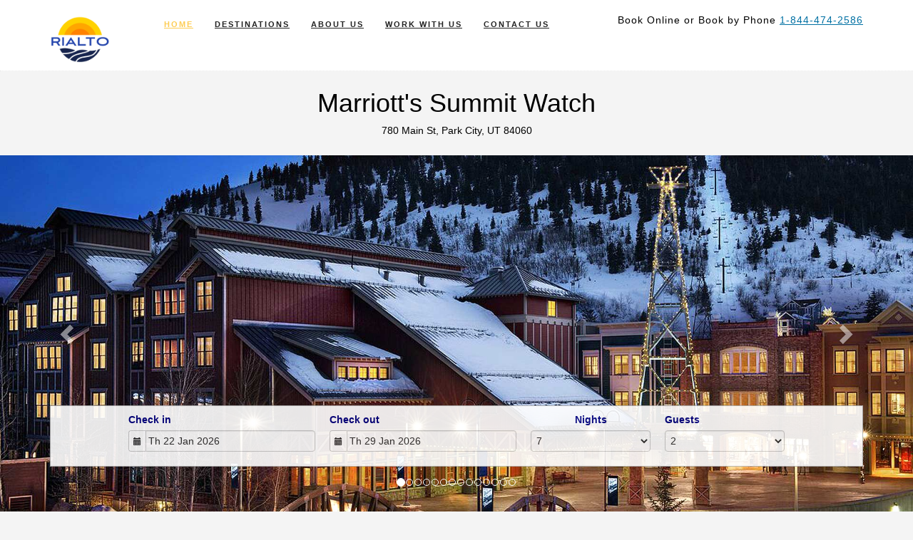

--- FILE ---
content_type: text/html; charset=utf-8
request_url: https://res.vacaycondos.com/?ownerid=19424&propid=180991&booking=ksh5v3t1c8nt4gjaep019fh283
body_size: 20840
content:
<!DOCTYPE html>
<html lang="en">
<head>
<meta charset="utf-8">
<meta http-equiv="X-UA-Compatible" content="IE=edge, chrome=1">

<meta name="viewport" content="width=device-width, initial-scale=1"><META name="description" content="Secure online booking page for Marriott&#39;s Summit Watch - 24"><META name="keywords" content="Marriott&#39;s Summit Watch - 24, secure online booking, reservation calendar, book now, booking engine, booking button, booking widget, channel manager, property management, OTA distribution"><link rel="shortcut icon" href="/favicon2.ico" /><title>Resort Vacation Rentals</title>
<script type="text/javascript" src="include/jquery/jquery-1.12.4.min.js"></script>
<script>
jQuery.ajaxPrefilter( function( s ) {
    if ( s.crossDomain ) {
        s.contents.script = false;
    }
} );
</script>
<script src="include/bootstrap/3.3.4/js/bootstrap.min.js"></script>
<link rel="stylesheet" type="text/css" href="include/bootstrap/3.3.4/css/bootstrap.min.css" />

<script src="include/moment/2.29.4/moment-with-locales.min.js"></script>
<script type="text/javascript" src="include/bootstrap/eonasdan/bootstrap-datetimepicker_4.7.14a.js"></script>

<link href="include/bootstrap/bootstrap-switch-master/dist/css/bootstrap3/bootstrap-switch.css" rel="stylesheet">
<script src="include/bootstrap/bootstrap-switch-master/dist/js/bootstrap-switch.js"></script>
<script src="include/desandro/masonry.pkgd.min.js"></script>
<link rel="stylesheet" href="include/font-awesome/fontawesome-pro-5.14.0-web/css/all.min.css">
<link rel="stylesheet" href="include/booking3.css" />
<style type='text/css'>
.plist_tagblock {background-color: #ffffff;}
a {color: #0070a3;}
.fakelink {color: #0070a3;}
.colorbody {background-color: #f4f4f4; font-family:arial,helvetica,sans-serif; font-size:14px; }
.atcolor{color: #000000; background-color: #f4f4f4;}
.border{border: 1px solid #b2b2b2;}
.bt{border-top: 1px solid #b2b2b2;}
.br{border-right: 1px solid #b2b2b2;}
.bb{border-bottom: 1px solid #b2b2b2;}
.bl{border-left: 1px solid #b2b2b2;}
.border2{border: 3px solid #b2b2b2;}
.bt2{border-top: 3px solid #b2b2b2;}
.br2{border-right: 3px solid #b2b2b2;}
.bb2{border-bottom: 3px solid #b2b2b2;}
.bl2{border-left: 3px solid #b2b2b2;}
.monthcalendar {border-color: #b2b2b2;}
.monthcalendar td {border-color: #b2b2b2;}
.at_datenotavailable {background-color: #fbfbfb; color: #cecece;}
.at_dateavailable {background-color: #fcfcff; color: #000093;}
.at_daterequest {background-color: #f1f1f1; color: #111111;}
.datenotavail {background-color: #fbfbfb; color: #cecece;}
.dateavail {background-color: #fcfcff; color: #000093;}
.daterequest {background-color: #f1f1f1; color: #111111;}
.warnnotavail {background-color: #fbfbfb; color: #cecece;}
.at_pricestay {color: #111111;}
.datestay {color: #111111;}
.at_headstay{color: #111111;}
.at_pricestay {background-color: #a5adff;}
.datestay {background-color: #a5adff;}
.at_headstay{background-color: #a5adff;}
.setsplitdates1 .dateavail.prevdateavail {background: linear-gradient(-45deg, #fcfcff, #fcfcff 50%, #fcfcff 50%)}
.setsplitdates1 .dateavail.prevdatenotavail {background: linear-gradient(-45deg, #fcfcff, #fcfcff 50%, #fbfbfb 50%)}
.setsplitdates1 .dateavail.prevdaterequest {background: linear-gradient(-45deg, #fcfcff, #fcfcff 50%, #f1f1f1 50%)}
.setsplitdates1 .datenotavail.prevdateavail {background: linear-gradient(-45deg, #fbfbfb, #fbfbfb 50%, #fcfcff 50%)}
.setsplitdates1 .datenotavail.prevdatenotavail {background: linear-gradient(-45deg, #fbfbfb, #fbfbfb 50%, #fbfbfb 50%)}
.setsplitdates1 .datenotavail.prevdaterequest {background: linear-gradient(-45deg, #fbfbfb, #fbfbfb 50%, #f1f1f1 50%)}
.setsplitdates1 .daterequest.prevdateavail {background: linear-gradient(-45deg, #f1f1f1, #f1f1f1 50%, #fcfcff 50%)}
.setsplitdates1 .daterequest.prevdatenotavail {background: linear-gradient(-45deg, #f1f1f1, #f1f1f1 50%, #fbfbfb 50%)}
.setsplitdates1 .daterequest.prevdaterequest {background: linear-gradient(-45deg, #f1f1f1, #f1f1f1 50%, #f1f1f1 50%)}
.setsplitdates1 .datestay.prevdateavail {background: linear-gradient(-45deg, #a5adff, #a5adff 50%, #fcfcff 50%)}
.setsplitdates1 .datestay.prevdatenotavail {background: linear-gradient(-45deg, #a5adff, #a5adff 50%, #fbfbfb 50%)}
.setsplitdates1 .datestay.prevdaterequest {background: linear-gradient(-45deg, #a5adff, #a5adff 50%, #f1f1f1 50%)}
.setsplitdates1 .dateavail.prevdatestay:not(.datestay) {background: linear-gradient(-45deg, #fcfcff, #fcfcff 50%, #a5adff 50%)}
.setsplitdates1 .datenotavail.prevdatestay:not(.datestay) {background: linear-gradient(-45deg, #fbfbfb, #fbfbfb 50%, #a5adff 50%)}
.setsplitdates1 .daterequest.prevdatestay:not(.datestay) {background: linear-gradient(-45deg, #f1f1f1, #f1f1f1 50%, #a5adff 50%)}
.setsplitdates1 .datestay.prevdatestay {background: linear-gradient(-45deg, #a5adff, #a5adff 50%, #a5adff 50%)}
.setborderstyle1 #b24scroller {box-shadow: 0 1px 6px 0  #b2b2b2, 1px 1px 1px 0px #b2b2b2}
.setborderstyle1 #b24bookshoppingcart {box-shadow: 0 1px 6px 0  #b2b2b2, 1px 1px 1px 0px #b2b2b2}
.setborderstyle1 .b24panel-room {box-shadow: 0 1px 6px 0  #b2b2b2, 1px 1px 1px 0px #b2b2b2}
.setborderstyle1 .b24panel-prop {box-shadow: 0 1px 6px 0  #b2b2b2, 1px 1px 1px 0px #b2b2b2}
.colorbookingform, .b24panel {color:#333333; background-color:#ffffff;}
.colorbookingstripto {color:#00007f; background-color:#ffffff;}
.colorstripfrom {background-color: #ffffff}
.colorbookingstrip a {color: #00007f; font-weight:normal;}
.colorbookingstrip {
	background-color: #ffffff;
	background: linear-gradient(to bottom, #ffffff, #ffffff);
	background: -webkit-gradient(linear, left top, left bottom, from(#ffffff), to(#ffffff));
	background: -moz-linear-gradient(top, #ffffff, #ffffff);
	background: -webkit-linear-gradient(top,  #ffffff, #ffffff);
	background: -o-linear-gradient(top, #ffffff, #ffffff);
	background: linear-gradient(top,  #ffffff, #ffffff);
	filter:  progid:DXImageTransform.Microsoft.gradient(startColorstr="#ffffff", endColorstr="#ffffff");
	color: #00007f;
	}.button, .buttondis {color:#ffffff; background: #008acc;
	border: none;
	}.button:hover{
 background: #00608e;
}
.button a{
 color: #ffffff;
}

</style>
<!-- ownercss --><STYLE type="text/css">.navbar {z-index: 10000;background-color: #fff;border-color: rgba(34, 34, 34, 0.05);-webkit-transition: all 0.35s;-moz-transition: all 0.35s;transition: all 0.35s;font-family: 'Open Sans', sans-serif;letter-spacing: 1px;}
.navbar .navbar-header .navbar-brand {font-weight: 200;letter-spacing: 1px;color: #fdcc52;padding: 8px 15px;}
.navbar .navbar-header .navbar-brand:hover, .navbar .navbar-header .navbar-brand:focus {color: #fcbd20;}
.navbar .navbar-header .navbar-toggle {font-size: 12px;color: #222222;padding: 5px 10px;}
.navbar .navbar-header .navbar-toggle i{font-size: 20px;}
.navbar .nav > li > a, .navbar .nav > li > a:focus {color: #222222;font-weight: 700;text-transform: uppercase;letter-spacing: 2px;font-size: 11px;background-color: transparent;}
.navbar .nav > li > a:hover, .navbar .nav > li > a:focus:hover {color: #fdcc52;background-color: transparent;}
.navbar .nav > li.active > a, .navbar .nav > li.active > a:focus {color: #fdcc52 !important;background-color: transparent;}
.navbar .nav > li.active > a:hover, .navbar .nav > li.active > a:focus:hover {background-color: transparent;}
.nav-btn .thm-btn { padding: 6px 22px;text-transform: capitalize;}
.navbar .navbar-nav>.open>a, .navbar .navbar-nav>.open>a:focus, .navbar .navbar-nav>.open>a:hover {background-color: transparent;}
@media (min-width: 768px) {
    .navbar {background-color: rgba(0, 0, 0, 0.52);
    border-color: rgba(0, 0, 0, 0.52);
    border-bottom: 1px dotted rgba(0, 0, 0, 0.52);height: 70px;}
    .navbar .navbar-header .navbar-brand {height: 70px;padding: 18px 40px 18px 15px;}
    .navbar .navbar-header .navbar-brand:hover, .navbar .navbar-header .navbar-brand:focus {color: white;}
    .navbar .nav > li > a, .navbar .nav > li > a:focus {color: #fff;padding-top: 24px;padding-bottom: 24px;}
    .navbar .nav > li > a.nav-btn, .navbar .nav > li > a.nav-btn:focus{padding-top: 19px;padding-bottom: 19px;}
    .navbar .nav > li > a:hover, .navbar .nav > li > a:focus:hover {color: #fec107;}
    .navbar.affix {background-color: white; border-color: rgba(34, 34, 34, 0.1);}
    .navbar.affix .navbar-header .navbar-brand {color: #222222;}
    .navbar.affix .navbar-header .navbar-brand:hover, .navbar.affix .navbar-header .navbar-brand:focus {color: #fdcc52;}
    .navbar.affix .nav > li > a, .navbar.affix .nav > li > a:focus {color: #222222;}
    .navbar.affix .nav > li > a:hover, .navbar.affix .nav > li > a:focus:hover {color: #fdcc52;}
    /*dropdown*/
    .navbar-nav > li > .dropdown-menu {min-width: 190px;padding: 0;border-radius: 0;border-color: #fec107;border-width: 2px 0 0 0;}
    .navbar-nav > li > .dropdown-menu::before {bottom: 100%;left: 15%;border: solid transparent;content: " ";height: 0;width: 0;position: absolute;pointer-events: none;border-bottom-color: #fec107;border-width: 7px;margin-left: -7px;}
    .dropdown-menu  li {display: block;height: auto;padding: 0;-webkit-transition: all .3s;-moz-transition: all .3s;transition: all .3s;}
    .dropdown-menu li a {font-size: 13px;padding: 10px;color: #7d7d7d;border-bottom: 1px solid #e7e7e7;-webkit-transition: all .3s;-moz-transition: all .3s;transition: all .3s;letter-spacing: 0.5px;}
    .dropdown-menu > li > a:focus, .dropdown-menu > li > a:hover {color: #fec107;padding-left: 15px;}
    .dropdown-submenu {position: relative;}
    .dropdown-submenu > .dropdown-menu {top: 0;left: 100%;margin-top: -6px;margin-left: -1px;padding: 0;border-radius: 0;border: 0;}
    .dropdown-submenu:hover>.dropdown-menu {display: block;}
    ul.nav li.dropdown:hover ul.dropdown-menu{ display: block; }
    ul.nav li.dropdown:hover ul.dropdown-menu li.dropdown-submenu ul.dropdown-menu {display: none;} 
    ul.nav li.dropdown ul.dropdown-menu li.dropdown-submenu:hover ul.dropdown-menu {display: block;} 
}


@media(min-width:768px) and (max-width:1199px){
    .navbar .navbar-header .navbar-brand {padding: 18px 15px 18px 15px;}
    .navbar .nav > li > a, .navbar .nav > li > a:focus {letter-spacing: 0;padding: 24px 8px;}
    .header-content {height: 40vh;}

}

.fullwidthjumboagencypic .b24fullcontainer-ownerrow1 .b24-owner-pic img 
{ 
max-height: 600px;
object-fit: cover;
}

#collapseAdvancedSearch{height: auto; display:block !important;}
.b24-agencysearchlink{display:none;}

.at_roomnametext, .at_propnametext {
    font-size: 160%;
    font-weight: bold;
}</STYLE>
<!-- bookingcss -->
<STYLE type="text/css">.navbar {z-index: 100;background-color: #fff;border-color: rgba(34, 34, 34, 0.05);-webkit-transition: all 0.35s;-moz-transition: all 0.35s;transition: all 0.35s;font-family: 'Open Sans', sans-serif;letter-spacing: 1px;}
.navbar .navbar-header .navbar-brand {font-weight: 200;letter-spacing: 1px;color: #fdcc52;padding: 8px 15px;}
.navbar .navbar-header .navbar-brand:hover, .navbar .navbar-header .navbar-brand:focus {color: #fcbd20;}
.navbar .navbar-header .navbar-toggle {font-size: 12px;color: #222222;padding: 5px 10px;}
.navbar .navbar-header .navbar-toggle i{font-size: 20px;}
.navbar .nav > li > a, .navbar .nav > li > a:focus {color: #222222;font-weight: 700;text-transform: uppercase;letter-spacing: 2px;font-size: 11px;background-color: transparent;}
.navbar .nav > li > a:hover, .navbar .nav > li > a:focus:hover {color: #fdcc52;background-color: transparent;}
.navbar .nav > li.active > a, .navbar .nav > li.active > a:focus {color: #fdcc52 !important;background-color: transparent;}
.navbar .nav > li.active > a:hover, .navbar .nav > li.active > a:focus:hover {background-color: transparent;}
.nav-btn .thm-btn { padding: 6px 22px;text-transform: capitalize;}
.navbar .navbar-nav>.open>a, .navbar .navbar-nav>.open>a:focus, .navbar .navbar-nav>.open>a:hover {background-color: transparent;}

.a{
font-size: 10px; 
font-weight: normal;
}

.hidden-xs{
text-align: center;
}

@media (min-width: 768px) 
{
    .navbar 
    {
    background-color: rgba(0, 0, 0, 0.52);
    border-color: rgba(0, 0, 0, 0.52);
    border-bottom: 1px dotted rgba(0, 0, 0, 0.52);height: 100px;
    }
    .navbar .navbar-header .navbar-brand 
    {height: 70px; padding: 18px 40px 18px 15px;}
    .navbar .navbar-header .navbar-brand:hover, .navbar .navbar-header .navbar-brand:focus 
    {color: white;}
    .navbar .nav > li > a, .navbar .nav > li > a:focus 
    {color: #fff;padding-top: 24px;padding-bottom: 24px;}
    .navbar .nav > li > a.nav-btn, .navbar .nav > li > a.nav-btn:focus
    {padding-top: 19px;padding-bottom: 19px;}
    .navbar .nav > li > a:hover, .navbar .nav > li > a:focus:hover  
    {color: #fec107;}
    .navbar.affix 
    {background-color: white; border-color: rgba(34, 34, 34, 0.1);}
    .navbar.affix .navbar-header .navbar-brand {color: #222222;}
    .navbar.affix .navbar-header .navbar-brand:hover, .navbar.affix .navbar-header .navbar-brand:focus {color: #fdcc52;}
    .navbar.affix .nav > li > a, .navbar.affix .nav > li > a:focus {color: #222222;}
    .navbar.affix .nav > li > a:hover, .navbar.affix .nav > li > a:focus:hover {color: #fdcc52;}
    /*dropdown*/
    .navbar-nav > li > .dropdown-menu {min-width: 190px;padding: 0;border-radius: 0;border-color: #fec107;border-width: 2px 0 0 0;}
    .navbar-nav > li > .dropdown-menu::before {bottom: 100%;left: 15%;border: solid transparent;content: " ";height: 0;width: 0;position: absolute;pointer-events: none;border-bottom-color: #fec107;border-width: 7px;margin-left: -7px;}
    .dropdown-menu  li {display: block;height: auto;padding: 0;-webkit-transition: all .3s;-moz-transition: all .3s;transition: all .3s;}
    .dropdown-menu li a {font-size: 13px;padding: 10px;color: #7d7d7d;border-bottom: 1px solid #e7e7e7;-webkit-transition: all .3s;-moz-transition: all .3s;transition: all .3s;letter-spacing: 0.5px;}
    .dropdown-menu > li > a:focus, .dropdown-menu > li > a:hover {color: #fec107;padding-left: 15px;}
    .dropdown-submenu {position: relative;}
    .dropdown-submenu > .dropdown-menu {top: 0;left: 100%;margin-top: -6px;margin-left: -1px;padding: 0;border-radius: 0;border: 0;}
    .dropdown-submenu:hover>.dropdown-menu {display: block;}
    ul.nav li.dropdown:hover ul.dropdown-menu{ display: block; }
    ul.nav li.dropdown:hover ul.dropdown-menu li.dropdown-submenu ul.dropdown-menu {display: none;} 
    ul.nav li.dropdown ul.dropdown-menu li.dropdown-submenu:hover ul.dropdown-menu {display: block;} 
}


@media(min-width:768px) and (max-width:1199px){
    .navbar .navbar-header .navbar-brand {padding: 20px 15px 20px 15px;}
    .navbar .nav > li > a, .navbar .nav > li > a:focus {letter-spacing: 0;padding: 24px 8px;}
    .header-content {height: 40vh;}
}



@media (max-width: 767px) {
    .navbar {height: 70px; }
}


.img-responsive
{ 
max-height: 450px;
object-fit: cover;
z-index: -1;
}

.propheader 
{
text-align: center;
z-index: 9999;
margin-top: 120px;
}

@media (max-width: 601px) {

.b24fullcontainer-proprow1
{margin-top: 30px;}

.propheader 
{text-align: center; z-index: 9999; margin-top: 30px;}

}

.b24-offer-cal 
{
text-align: right;
}

.datenotavail{text-decoration: line-through;}
.warninglessthan12monthsavailable{ display: none}
.dateavail
{
    font-weight: bold;
}

.button
{
    box-shadow: 1px 2px 2px #777;
    text-transform: uppercase;
    letter-spacing: 0.02em;
    font-weight: bold;
}

@media(min-width:768px){
.b24-roombuttondiv
{
  display: flex;
  justify-content: center;
  align-items: center;
}
}

@media(min-width:768px){
.at_roomofferprice
{
  display: flex;
  justify-content: center;
  align-items: center;
}
}

@media(min-width:768px){
.perpersonperday
{
  padding: 7px;
}
}</STYLE>
<!-- owner custom head -->
<script defer src="https://use.fontawesome.com/releases/v5.0.8/js/all.js"></script>
<script src="include/js/booking2.js" ></script></head>
<body class="colorbody colorbody-en layout6 fullwidthjumbo fullwidthjumboprop fullwidthjumbopropslider"><div id="ajaxqueue"></div><script type="text/javascript">
$( document ).ready(function() {
	$("#offerlinebreak-392910-1").addClass("hidden");$("#offerlinebreak-392911-1").addClass("hidden");$("#offerlinebreak-392912-1").addClass("hidden");$("#offerlinebreak-392913-1").addClass("hidden");$("#offerlinebreak-392914-1").addClass("hidden");$("#offerlinebreak-392915-1").addClass("hidden");$("#offerlinebreak-392916-1").addClass("hidden");$("#offerlinebreak-392917-1").addClass("hidden");$("#offerlinebreak-392918-1").addClass("hidden");
});

ajaxupdateroompriceid = new Array();
 </script>
<div id="topofthebookingpage" class="b24fullcontainer b24fullcontainer-top">
  <div class="container container2 atcolor">
    <div class="pull-left">
        </div>	
		<div class="pull-right">
		
<div class="newsearch"><a href="?ownerid=19424&amp;ownerid=19424">new search</a></div>
    <div class="dropdown b24currencydropdown">
  <button class="btn dropdown-toggle" type="button" id="dropdownMenu2" data-toggle="dropdown" aria-haspopup="true" aria-expanded="true">
Currency  <span class="caret"></span>
  </button>
  <ul class="dropdown-menu" aria-labelledby="dropdownMenu2">
<li class="cur-AUD"><a href="?ownerid=19424&amp;propid=180991&amp;cur=AUD">AUD</a></li><li class="cur-CAD"><a href="?ownerid=19424&amp;propid=180991&amp;cur=CAD">CAD</a></li><li class="cur-EUR"><a href="?ownerid=19424&amp;propid=180991&amp;cur=EUR">EUR</a></li><li class="cur-GBP"><a href="?ownerid=19424&amp;propid=180991&amp;cur=GBP">GBP</a></li><li class="cur-NZD"><a href="?ownerid=19424&amp;propid=180991&amp;cur=NZD">NZD</a></li><li class="cur-USD"><a href="?ownerid=19424&amp;propid=180991&amp;cur=USD">USD</a></li><li role="separator" class="divider"></li><li class="cur-ARS"><a href="?ownerid=19424&amp;propid=180991&amp;cur=ARS">ARS</a></li><li class="cur-BGN"><a href="?ownerid=19424&amp;propid=180991&amp;cur=BGN">BGN</a></li><li class="cur-BHD"><a href="?ownerid=19424&amp;propid=180991&amp;cur=BHD">BHD</a></li><li class="cur-BRL"><a href="?ownerid=19424&amp;propid=180991&amp;cur=BRL">BRL</a></li><li class="cur-CHF"><a href="?ownerid=19424&amp;propid=180991&amp;cur=CHF">CHF</a></li><li class="cur-CLP"><a href="?ownerid=19424&amp;propid=180991&amp;cur=CLP">CLP</a></li><li class="cur-CNY"><a href="?ownerid=19424&amp;propid=180991&amp;cur=CNY">CNY</a></li><li class="cur-COP"><a href="?ownerid=19424&amp;propid=180991&amp;cur=COP">COP</a></li><li class="cur-CRC"><a href="?ownerid=19424&amp;propid=180991&amp;cur=CRC">CRC</a></li><li class="cur-CZK"><a href="?ownerid=19424&amp;propid=180991&amp;cur=CZK">CZK</a></li><li class="cur-DKK"><a href="?ownerid=19424&amp;propid=180991&amp;cur=DKK">DKK</a></li><li class="cur-DOP"><a href="?ownerid=19424&amp;propid=180991&amp;cur=DOP">DOP</a></li><li class="cur-FJD"><a href="?ownerid=19424&amp;propid=180991&amp;cur=FJD">FJD</a></li><li class="cur-GEL"><a href="?ownerid=19424&amp;propid=180991&amp;cur=GEL">GEL</a></li><li class="cur-HKD"><a href="?ownerid=19424&amp;propid=180991&amp;cur=HKD">HKD</a></li><li class="cur-HRK"><a href="?ownerid=19424&amp;propid=180991&amp;cur=HRK">HRK</a></li><li class="cur-HUF"><a href="?ownerid=19424&amp;propid=180991&amp;cur=HUF">HUF</a></li><li class="cur-IDR"><a href="?ownerid=19424&amp;propid=180991&amp;cur=IDR">IDR</a></li><li class="cur-ILS"><a href="?ownerid=19424&amp;propid=180991&amp;cur=ILS">ILS</a></li><li class="cur-INR"><a href="?ownerid=19424&amp;propid=180991&amp;cur=INR">INR</a></li><li class="cur-ISK"><a href="?ownerid=19424&amp;propid=180991&amp;cur=ISK">ISK</a></li><li class="cur-JPY"><a href="?ownerid=19424&amp;propid=180991&amp;cur=JPY">JPY</a></li><li class="cur-KES"><a href="?ownerid=19424&amp;propid=180991&amp;cur=KES">KES</a></li><li class="cur-KRW"><a href="?ownerid=19424&amp;propid=180991&amp;cur=KRW">KRW</a></li><li class="cur-LBP"><a href="?ownerid=19424&amp;propid=180991&amp;cur=LBP">LBP</a></li><li class="cur-LKR"><a href="?ownerid=19424&amp;propid=180991&amp;cur=LKR">LKR</a></li><li class="cur-MAD"><a href="?ownerid=19424&amp;propid=180991&amp;cur=MAD">MAD</a></li><li class="cur-MMK"><a href="?ownerid=19424&amp;propid=180991&amp;cur=MMK">MMK</a></li><li class="cur-MXN"><a href="?ownerid=19424&amp;propid=180991&amp;cur=MXN">MXN</a></li><li class="cur-MYR"><a href="?ownerid=19424&amp;propid=180991&amp;cur=MYR">MYR</a></li><li class="cur-NOK"><a href="?ownerid=19424&amp;propid=180991&amp;cur=NOK">NOK</a></li><li class="cur-OMR"><a href="?ownerid=19424&amp;propid=180991&amp;cur=OMR">OMR</a></li><li class="cur-PHP"><a href="?ownerid=19424&amp;propid=180991&amp;cur=PHP">PHP</a></li><li class="cur-PLN"><a href="?ownerid=19424&amp;propid=180991&amp;cur=PLN">PLN</a></li><li class="cur-RON"><a href="?ownerid=19424&amp;propid=180991&amp;cur=RON">RON</a></li><li class="cur-RSD"><a href="?ownerid=19424&amp;propid=180991&amp;cur=RSD">RSD</a></li><li class="cur-RUB"><a href="?ownerid=19424&amp;propid=180991&amp;cur=RUB">RUB</a></li><li class="cur-SEK"><a href="?ownerid=19424&amp;propid=180991&amp;cur=SEK">SEK</a></li><li class="cur-SGD"><a href="?ownerid=19424&amp;propid=180991&amp;cur=SGD">SGD</a></li><li class="cur-THB"><a href="?ownerid=19424&amp;propid=180991&amp;cur=THB">THB</a></li><li class="cur-TND"><a href="?ownerid=19424&amp;propid=180991&amp;cur=TND">TND</a></li><li class="cur-TRY"><a href="?ownerid=19424&amp;propid=180991&amp;cur=TRY">TRY</a></li><li class="cur-TWD"><a href="?ownerid=19424&amp;propid=180991&amp;cur=TWD">TWD</a></li><li class="cur-UAH"><a href="?ownerid=19424&amp;propid=180991&amp;cur=UAH">UAH</a></li><li class="cur-VND"><a href="?ownerid=19424&amp;propid=180991&amp;cur=VND">VND</a></li><li class="cur-ZAR"><a href="?ownerid=19424&amp;propid=180991&amp;cur=ZAR">ZAR</a></li></ul></div>    </div>	
    <div class="clearfix"></div>
  </div>
<div class="clearfix"></div>
</div>


<div class="b24fullcontainer b24fullcontainer-ownerrow1"><div class="container container2 atcolor">
<div class="row">
<div class="col-xs-12 col-sm-12 col-md-12 col-lg-12 b24-module b24-owner-module b24-owner-desc1 b24-owner-19424"><div class="agencydesc1 ckedit">
<nav class="navbar navbar-fixed-top affix" id="mainNav"><div class="container"><!-- Brand and toggle get grouped for better mobile display--><div class="navbar-header"><a class="navbar-brand" href="https://www.vacaycondos.com/" style="padding-top: 0;"><img alt="VacayCondos" class="img-resposive" src="https://www.vacaycondos.com/assets/property/logo_new.png" /> </a></div><!--Collect the nav links, forms, and other content for toggling--><div class="collapse navbar-collapse" id="bs-example-navbar-collapse-1"><ul class="nav navbar-nav">	<li class="active"><a href="http://www.vacaycondos.com">Home</a></li>	<li><a href="https://www.vacaycondos.com/about-us">About Us</a></li>	<li><a href="https://www.vacaycondos.com/work-with-us">Work With Us</a></li>	<li><a href="https://www.vacaycondos.com/contact-us">Contact Us</a></li></ul>&nbsp;<p style="margin-top:10px; text-align:right;">Book Online or Book by Phone: <a href="tel:+1-800-455-9605">1-800-455-9605</a></p></div><!-- /.navbar-collapse --></div><!-- /.container --></nav><p>&nbsp;</p>
</div><script>
$( document ).ready(function() {
try {
var s = sessionStorage.getItem("showcollapsedesc119424");
if (s==="1") {showid("collapsedesc119424")} else if (s==="0") {hideid("collapsedesc119424")}
} catch (e) {}
})
</script></div></div>
</div>
<div class="clearfix"></div>
</div>


<form id="formlook" method="GET"><input type="hidden" name="ownerid" value="19424"><input type="hidden" name="propid" value="180991"><input type="hidden" name="width" value="960"><input type="hidden" name="page" value="book3"><input type="hidden" id="limitstart" name="limitstart" value="0"><div id="ajaxroomofferprop180991"><div class="b24fullcontainer b24fullcontainer-proprow1"><div class="container container2 atcolor">
<div class="row">
<div class="col-xs-12 col-sm-12 col-md-12 col-lg-12 b24-module b24-prop-module b24-prop-51 b24-prop-180991"><div class="propheader ckedit">
<h1>Marriott's Summit Watch</h1>780 Main St, Park City, UT 84060
</div><script>
$( document ).ready(function() {
try {
var s = sessionStorage.getItem("showcollapse51180991");
if (s==="1") {showid("collapse51180991")} else if (s==="0") {hideid("collapse51180991")}
} catch (e) {}
})
</script></div><div class="col-xs-12 col-sm-12 col-md-12 col-lg-12 b24-module b24-prop-module b24-prop-desc b24-prop-180991"><div class="plist_propdesc ckedit">
<nav class="navbar navbar-fixed-top affix" id="mainNav"><div class="container"><!-- Brand and toggle get grouped for better mobile display--><div class="navbar-header"><a class="navbar-brand" href="https://www.rialtovacations.com/"><img alt="Rialto Vacations LLC Company Logo" class="img-resposive" src="https://vacaycondos.s3.amazonaws.com/Logos/rialto-logo-desktop.png" style='max-width: 80% !important;' /> </a></div><!--Collect the nav links, forms, and other content for toggling--><div class="collapse navbar-collapse" id="bs-example-navbar-collapse-1"><ul class="nav navbar-nav">	<li class="active"><a href="http://www.rialtovacations.com">Home</a></li>	<li><a href="https://rialtovacations.com/destinations">Destinations</a></li>	<li><a href="https://rialtovacations.com/">About Us</a></li>	<li><a href="https://rialtovacations.com/rent-your-timeshare">Work With Us</a></li>	<li><a href="https://www.vacaycondos.com/#contact">Contact Us</a></li></ul>&nbsp;<p align="right">Book Online or Book by Phone <a href="tel:+1-800-455-9605">1-844-474-2586</a></p></div><!-- /.navbar-collapse --></div><!-- /.container --></nav>	
</div><script>
$( document ).ready(function() {
try {
var s = sessionStorage.getItem("showcollapsedesc180991");
if (s==="1") {showid("collapsedesc180991")} else if (s==="0") {hideid("collapsedesc180991")}
} catch (e) {}
})
</script></div><div class="col-xs-12 col-sm-12 col-md-12 col-lg-12 b24-module b24-prop-module b24-prop-slider b24-prop-180991">  
<div id="carousel-generic-p180991" class="carousel slide" data-ride="carousel" data-interval="false">


<ol class="hidden-xs carousel-indicators"><li data-target="#carousel-generic-p180991" data-slide-to="0" class="active"></li><li data-target="#carousel-generic-p180991" data-slide-to="1" class=""></li><li data-target="#carousel-generic-p180991" data-slide-to="2" class=""></li><li data-target="#carousel-generic-p180991" data-slide-to="3" class=""></li><li data-target="#carousel-generic-p180991" data-slide-to="4" class=""></li><li data-target="#carousel-generic-p180991" data-slide-to="5" class=""></li><li data-target="#carousel-generic-p180991" data-slide-to="6" class=""></li><li data-target="#carousel-generic-p180991" data-slide-to="7" class=""></li><li data-target="#carousel-generic-p180991" data-slide-to="8" class=""></li><li data-target="#carousel-generic-p180991" data-slide-to="9" class=""></li><li data-target="#carousel-generic-p180991" data-slide-to="10" class=""></li><li data-target="#carousel-generic-p180991" data-slide-to="11" class=""></li><li data-target="#carousel-generic-p180991" data-slide-to="12" class=""></li><li data-target="#carousel-generic-p180991" data-slide-to="13" class=""></li></ol>    

  
  
<div class="carousel-inner" role="listbox"><div class="active item" data-slide-number="0"><img id="carousel-pic-p180991-0" src="https://vacaycondos.s3.amazonaws.com/Marriott+Summit+Watch/exterior.jpg" alt="picture 0" class="bootstrap-carousel-img"></div><div class="item" data-slide-number="1"><img id="carousel-pic-p180991-1" src="https://vacaycondos.s3.amazonaws.com/Marriott+Summit+Watch/Fitness.jpg" alt="picture 1" class="bootstrap-carousel-img"></div><div class="item" data-slide-number="2"><img id="carousel-pic-p180991-2" data-lazy-load-src="https://vacaycondos.s3.amazonaws.com/Marriott+Summit+Watch/Fitness2.jpg" alt="picture 2" class="bootstrap-carousel-img" onload="normalizeSizesOneCarouselp180991('#carousel-generic-p180991');"></div><div class="item" data-slide-number="3"><img id="carousel-pic-p180991-3" data-lazy-load-src="https://vacaycondos.s3.amazonaws.com/Marriott+Summit+Watch/Gameroom.jpg" alt="picture 3" class="bootstrap-carousel-img" onload="normalizeSizesOneCarouselp180991('#carousel-generic-p180991');"></div><div class="item" data-slide-number="4"><img id="carousel-pic-p180991-4" data-lazy-load-src="https://vacaycondos.s3.amazonaws.com/Marriott+Summit+Watch/Lounge.jpg" alt="picture 4" class="bootstrap-carousel-img" onload="normalizeSizesOneCarouselp180991('#carousel-generic-p180991');"></div><div class="item" data-slide-number="5"><img id="carousel-pic-p180991-5" data-lazy-load-src="https://vacaycondos.s3.amazonaws.com/Marriott+Summit+Watch/Painting.jpg" alt="picture 5" class="bootstrap-carousel-img" onload="normalizeSizesOneCarouselp180991('#carousel-generic-p180991');"></div><div class="item" data-slide-number="6"><img id="carousel-pic-p180991-6" data-lazy-load-src="https://vacaycondos.s3.amazonaws.com/Marriott+Summit+Watch/convience.jpg" alt="picture 6" class="bootstrap-carousel-img" onload="normalizeSizesOneCarouselp180991('#carousel-generic-p180991');"></div><div class="item" data-slide-number="7"><img id="carousel-pic-p180991-7" data-lazy-load-src="https://vacaycondos.s3.amazonaws.com/Marriott+Summit+Watch/Firepit2.jpg" alt="picture 7" class="bootstrap-carousel-img" onload="normalizeSizesOneCarouselp180991('#carousel-generic-p180991');"></div><div class="item" data-slide-number="8"><img id="carousel-pic-p180991-8" data-lazy-load-src="https://vacaycondos.s3.amazonaws.com/Marriott+Summit+Watch/bridge1.jpg" alt="picture 8" class="bootstrap-carousel-img" onload="normalizeSizesOneCarouselp180991('#carousel-generic-p180991');"></div><div class="item" data-slide-number="9"><img id="carousel-pic-p180991-9" data-lazy-load-src="https://vacaycondos.s3.amazonaws.com/Marriott+Summit+Watch/Ski-Snowboards.jpg" alt="picture 9" class="bootstrap-carousel-img" onload="normalizeSizesOneCarouselp180991('#carousel-generic-p180991');"></div><div class="item" data-slide-number="10"><img id="carousel-pic-p180991-10" data-lazy-load-src="https://vacaycondos.s3.amazonaws.com/Marriott+Summit+Watch/Skiing.jpg" alt="picture 10" class="bootstrap-carousel-img" onload="normalizeSizesOneCarouselp180991('#carousel-generic-p180991');"></div><div class="item" data-slide-number="11"><img id="carousel-pic-p180991-11" data-lazy-load-src="https://vacaycondos.s3.amazonaws.com/Marriott+Summit+Watch/Theatre.jpg" alt="picture 11" class="bootstrap-carousel-img" onload="normalizeSizesOneCarouselp180991('#carousel-generic-p180991');"></div><div class="item" data-slide-number="12"><img id="carousel-pic-p180991-12" data-lazy-load-src="https://vacaycondos.s3.amazonaws.com/Marriott+Summit+Watch/Town.jpg" alt="picture 12" class="bootstrap-carousel-img" onload="normalizeSizesOneCarouselp180991('#carousel-generic-p180991');"></div><div class="item" data-slide-number="13"><img id="carousel-pic-p180991-13" data-lazy-load-src="https://vacaycondos.s3.amazonaws.com/Marriott+Summit+Watch/Town2.jpg" alt="picture 13" class="bootstrap-carousel-img" onload="normalizeSizesOneCarouselp180991('#carousel-generic-p180991');"></div></div>  
  
    
<a class="left carousel-control" href="#carousel-generic-p180991" role="button" data-slide="prev"><span class="glyphicon glyphicon-chevron-left" aria-hidden="true"></span><span class="sr-only">Previous</span></a><a class="right carousel-control" href="#carousel-generic-p180991" role="button" data-slide="next"><span class="glyphicon glyphicon-chevron-right" aria-hidden="true"></span><span class="sr-only">Next</span></a></div>  
  
  
 
<script>
$(document).ready(function() {
	$("#carousel-generic-p180991").carousel();
	
	
$("#carousel-generic-p180991").on('slid.bs.carousel', function (e) {
  
	var id = $('#carousel-generic-p180991 .item.active').data('slide-number');
  id = parseInt(id);
  
  var src = $('#carousel-pic-p180991-'+id).data('lazy-load-src');
  if (typeof src !== "undefined" && src != "") {
    $('#carousel-pic-p180991-'+id).attr('src', src);
    $('#carousel-pic-p180991-'+id).data('lazy-load-src', '');
  }
  normalizeSizesOneCarouselp180991("#carousel-generic-p180991");

  id++;
  if ($('#carousel-pic-p180991-'+id).length) {
    var src = $('#carousel-pic-p180991-'+id).data('lazy-load-src');
    if (typeof src !== "undefined" && src != "") {
      $('#carousel-pic-p180991-'+id).attr('src', src);
      $('#carousel-pic-p180991-'+id).data('lazy-load-src', '');
    }
  }
});

});
</script>


<script>

function normalizeSizesOneCarouselp180991(idSelectorCarousel){
  var images=$(idSelectorCarousel + ' .carousel-inner .item img');
  var availableWidth=$(idSelectorCarousel).innerWidth();
  var maxHeight=0;
  var imageHeight=0;
  var aspectRatio=1;
  images.each(function(){
    var width=this.width;
    var height=this.height;
  if (width>0 && height>0) {
    aspectRatio=width/height;
    imageHeight=availableWidth/aspectRatio;
    if(imageHeight>maxHeight){maxHeight=imageHeight;}
    }
  });
$(idSelectorCarousel).height(maxHeight);
};


$(document).ready(function(){
	normalizeSizesOneCarouselp180991("#carousel-generic-p180991");  
	});
$(window).on("load", function () {
	normalizeSizesOneCarouselp180991("#carousel-generic-p180991");
	});
$(window).on('resize orientationchange', function () {
	normalizeSizesOneCarouselp180991("#carousel-generic-p180991");
	});
$("#carousel-generic-p180991").parent().parent().parent().on('click', function () {
	normalizeSizesOneCarouselp180991("#carousel-generic-p180991");
	});
</script>
<script>
$( document ).ready(function() {
try {
var s = sessionStorage.getItem("showcollapseslider180991");
if (s==="1") {showid("collapseslider180991")} else if (s==="0") {hideid("collapseslider180991")}
} catch (e) {}
})
</script></div></div>
</div>
<div class="clearfix"></div>
</div>


<div id="b24scroller-fullcontainer" class="b24fullcontainer b24fullcontainer-selector">
<div id="b24scroller-container" class="container atcolor">
<!-- thislayout = 3 --><div class="clearfix"></div>
<div id="b24scroller-anchor"></div> 
<div id="b24scroller" class="colorbookingstrip b24-bookingstrip bt bb bl br">
<div class="row">



<div class="col-md-1 col-lg-1">
</div>
<div class="col-xs-6 col-sm-3 col-md-3 col-lg-3 b24-selector-checkin"><div id="inputcheckingroup" class="form-group"><label class="control-label" for="inputcheckin">Check in</label><div id="checkin" class="input-group date"><span class="input-group-addon"><i class="glyphicon glyphicon-calendar"></i></span><input readonly="readonly" name="checkin" id="inputcheckin" type="text" class="form-control" data-date-format="dd D MMM YYYY" value=""><input name="checkin_hide" id="checkin_hide" type="hidden" value=""></div></div><script>$("#inputcheckingroup").on("touchstart click", function(){$("#inputcheckin").data("DateTimePicker").show()});</script>	
</div>

<div class="col-xs-6 col-sm-3 col-md-3 col-lg-3 b24-selector-checkout"><div id="inputcheckoutgroup" class="form-group"><label class="control-label" for="inputcheckout">Check out</label><div id="checkout" class="input-group date"><span class="input-group-addon"><i class="glyphicon glyphicon-calendar"></i></span><input readonly="readonly" name="checkout" id="inputcheckout" type="text" class="form-control" data-date-format="dd D MMM YYYY" value=""><input name="checkout_hide" id="checkout_hide" type="hidden" value=""></div></div><script>$("#inputcheckoutgroup").on("touchstart click", function(){$("#inputcheckout").data("DateTimePicker").show()});</script></div>

<div class="hidden-xs col-sm-3 col-md-2 col-lg-2 b24-selector-numnight"><div class="form-group"><label class="control-label" for="inputnumnight">Nights</label><select class="form-control" id="inputnumnight" name="numnight"><option>2</option><option>3</option><option>4</option><option>5</option><option>6</option><option selected>7</option><option>8</option><option>9</option><option>10</option><option>11</option><option>12</option><option>13</option><option>14</option><option>15</option><option>16</option><option>17</option><option>18</option><option>19</option><option>20</option><option>21</option><option>22</option><option>23</option><option>24</option><option>25</option><option>26</option><option>27</option><option>28</option><option>29</option><option>30</option></select></div></div>
		
<div class="col-sm-3 col-md-2 col-lg-2 b24-selector-numadult"><div class="form-group"><label class="control-label" for="inputnumadult">Guests</label><select class="form-control multiroomdisable" id="inputnumadult" name="numadult"><option value="1">1</option><option selected value="2">2</option><option value="3">3</option><option value="4">4</option><option value="5">5</option><option value="6">6</option><option value="7">7</option><option value="8">8</option></select></div></div>
<div class="col-md-1 col-lg-1">
</div>
			





    
</div>	
</div>
	
<script type="text/javascript">

$(function () {
//eonasdan.github.io/bootstrap-datetimepicker
//create checkin picker
var checkindefault = new Date(2026,0,22,0,0,0);
var checkoutdefault = new Date(2026,0,29,0,0,0);
var checkin = $("#inputcheckin").datetimepicker({
  ignoreReadonly: true,
	locale: 'en',
	defaultDate: checkindefault,
	minDate: new Date(2026,0,20,0,0,0)
  });
$("#inputcheckin").data("DateTimePicker").date(checkindefault);
//create checkout picker
if ($("#inputcheckout").length) {
  $("#inputcheckout").datetimepicker({
  ignoreReadonly: true,
	locale: 'en',
	defaultDate: checkoutdefault,
	minDate: new Date(2026,0,24,0,0,0)
  });
$("#inputcheckout").data("DateTimePicker").date(checkoutdefault);
}
//checkin changes
$("#inputcheckin").on("dp.change",function (e) {
	var md = new Date(e.date);
	md.setDate(md.getDate() + 2);
	var co = new Date(e.date);
	var cif = co.getFullYear() + "-" + (co.getMonth() + 1) + "-" + co.getDate();
	$("#checkin_hide").val(cif);
	if ($("#inputcheckout").length) {
		var nn = parseInt($("#inputnumnight").val());
		co.setDate(co.getDate() + nn);
		$("#inputcheckout").data("DateTimePicker").minDate(md);
		$("#inputcheckout").data("DateTimePicker").date(co);
		$("#inputcheckout").data("DateTimePicker").show();
	}
  $("#inputcheckin").data("DateTimePicker").hide();
  if ($("#inputcheckout").length < 1) {
		ajaxupdateroomavailability(true);
	}
});
//checkin shown
$("#inputcheckin").on("dp.show",function (e) {
  if ($("#inputcheckout").length) {
    $("#inputcheckout").data("DateTimePicker").hide();
	}
});
//checkout changes
if ($("#inputcheckout").length) {
//	$("#inputcheckout").on("dp.change",function (e) {
	$("#inputcheckout").on("dp.click, dp.hide",function (e) {
		var ci = new Date ($("#inputcheckin").data("DateTimePicker").date());
		var co = new Date (e.date);
		var dif = (co.getTime()/3600000) - (ci.getTime()/3600000) + 3;
		dif =  Math.floor(dif/24);
		var cof = co.getFullYear() + "-" + (co.getMonth() + 1) + "-" + co.getDate();
		$("#checkout_hide").val(cof);
		$("#inputnumnight").val(dif);
    $("#inputcheckout").data("DateTimePicker").hide();
    ajaxupdateroomavailability(true);
    });
  }
//num night changes
if ($("#inputcheckout").length) {
	$("#inputnumnight").on("change",function () {
    var nn = parseInt($("#inputnumnight").val());
		var co = new Date ($("#inputcheckin").data("DateTimePicker").date());
		var t = co.getDate();
		co.setDate(t + nn);
    $("#inputcheckout").data("DateTimePicker").date(co);
		
		var cof = co.getFullYear() + "-" + (co.getMonth() + 1) + "-" + co.getDate();
		$("#checkout_hide").val(cof);
		
		ajaxupdateroomavailability(true);
    });
  }
//book multiple changes
$("#multiroom").on("switchChange.bootstrapSwitch",function () {
	if ($("#multiroom").bootstrapSwitch("state")) {
		$("#multiroom").closest('form').submit();
	} else {
		$("#multiroom").closest('form').submit();
	}
});
//num adult changes
$("#inputnumadult").on("change",function () {
  ajaxupdateroomavailability(true);
});
//num child changes
$("#inputnumchild").on("change",function () {
  ajaxupdateroomavailability(true);
});
});
  
</script>
	

	
<script>$( document ).ready(function() {var ci = new Date ($("#inputcheckin").data("DateTimePicker").date());
	var cif = ci.getFullYear() + "-" + (ci.getMonth() + 1) + "-" + ci.getDate();
	$("#checkin_hide").val(cif);
	if ($("#inputcheckout").length) {
		var co = new Date ($("#inputcheckout").data("DateTimePicker").date());
		var cof = co.getFullYear() + "-" + (co.getMonth() + 1) + "-" + co.getDate();
		$("#checkout_hide").val(cof);
	}
});</script>
</div>
<div class="clearfix"></div>
</div>

<div class="b24fullcontainer b24fullcontainer-rooms">
<div class="container atcolor">
<div id="ajaxroomoffer392910">		
<div id="roomid392910" class="b24room">
<div class="panel b24panel-room atcolor border">	
<div class="panel-heading b24-roompanel-heading colorbookingstrip bb">
<div id="roomnametext392910" class="at_roomnametext b24inline-block">
Beautiful Park City Sleeps 8 - Marriott Summit Watch
</div>
<div class="roomalert"></div>
</div>
<div class="panel-body b24panel">
<div id="ajaxroomoffer1-392910" class="offer offer-o392910-1 offerid1">		
<div class="">
<div id="offernametext1-392910" class="at_offername">
Marriott's Summit Watch
</div>
<div class="clearfix"></div>
<div class="row">
<div class="col-xs-12 col-sm-7 col-md-7 col-lg-7 b24-module b24-offer-module b24-offer-slider b24-offer--o392910-1">  
<div id="carousel-generic-ro180991_392910_1" class="carousel slide" data-ride="carousel" data-interval="false">


<ol class="hidden-xs carousel-indicators"><li data-target="#carousel-generic-ro180991_392910_1" data-slide-to="0" class="active"></li><li data-target="#carousel-generic-ro180991_392910_1" data-slide-to="1" class=""></li><li data-target="#carousel-generic-ro180991_392910_1" data-slide-to="2" class=""></li><li data-target="#carousel-generic-ro180991_392910_1" data-slide-to="3" class=""></li><li data-target="#carousel-generic-ro180991_392910_1" data-slide-to="4" class=""></li><li data-target="#carousel-generic-ro180991_392910_1" data-slide-to="5" class=""></li><li data-target="#carousel-generic-ro180991_392910_1" data-slide-to="6" class=""></li><li data-target="#carousel-generic-ro180991_392910_1" data-slide-to="7" class=""></li><li data-target="#carousel-generic-ro180991_392910_1" data-slide-to="8" class=""></li><li data-target="#carousel-generic-ro180991_392910_1" data-slide-to="9" class=""></li></ol>    

  
  
<div class="carousel-inner" role="listbox"><div class="active item" data-slide-number="0"><img id="carousel-pic-ro180991_392910_1-0" src="https://vacaycondos.s3.amazonaws.com/Marriott+Summit+Watch/Renovated+Units/Livingroom.jpg" alt="picture 0" class="bootstrap-carousel-img"></div><div class="item" data-slide-number="1"><img id="carousel-pic-ro180991_392910_1-1" src="https://vacaycondos.s3.amazonaws.com/Marriott+Summit+Watch/Renovated+Units/Living-Dining.jpg" alt="picture 1" class="bootstrap-carousel-img"></div><div class="item" data-slide-number="2"><img id="carousel-pic-ro180991_392910_1-2" data-lazy-load-src="https://vacaycondos.s3.amazonaws.com/Marriott+Summit+Watch/Renovated+Units/Dining.jpg" alt="picture 2" class="bootstrap-carousel-img" onload="normalizeSizesOneCarouselro180991_392910_1('#carousel-generic-ro180991_392910_1');"></div><div class="item" data-slide-number="3"><img id="carousel-pic-ro180991_392910_1-3" data-lazy-load-src="https://vacaycondos.s3.amazonaws.com/Marriott+Summit+Watch/Renovated+Units/PrimaryBedroom.jpg" alt="picture 3" class="bootstrap-carousel-img" onload="normalizeSizesOneCarouselro180991_392910_1('#carousel-generic-ro180991_392910_1');"></div><div class="item" data-slide-number="4"><img id="carousel-pic-ro180991_392910_1-4" data-lazy-load-src="https://vacaycondos.s3.amazonaws.com/Marriott+Summit+Watch/Renovated+Units/PrimaryBath.jpg" alt="picture 4" class="bootstrap-carousel-img" onload="normalizeSizesOneCarouselro180991_392910_1('#carousel-generic-ro180991_392910_1');"></div><div class="item" data-slide-number="5"><img id="carousel-pic-ro180991_392910_1-5" data-lazy-load-src="https://vacaycondos.s3.amazonaws.com/Marriott+Summit+Watch/Renovated+Units/PrimaryBath-Shower.jpg" alt="picture 5" class="bootstrap-carousel-img" onload="normalizeSizesOneCarouselro180991_392910_1('#carousel-generic-ro180991_392910_1');"></div><div class="item" data-slide-number="6"><img id="carousel-pic-ro180991_392910_1-6" data-lazy-load-src="https://vacaycondos.s3.amazonaws.com/Marriott+Summit+Watch/Renovated+Units/GuestRoom.jpg" alt="picture 6" class="bootstrap-carousel-img" onload="normalizeSizesOneCarouselro180991_392910_1('#carousel-generic-ro180991_392910_1');"></div><div class="item" data-slide-number="7"><img id="carousel-pic-ro180991_392910_1-7" data-lazy-load-src="https://vacaycondos.s3.amazonaws.com/Marriott+Summit+Watch/Renovated+Units/GuestRoom-Kitchenette.jpg" alt="picture 7" class="bootstrap-carousel-img" onload="normalizeSizesOneCarouselro180991_392910_1('#carousel-generic-ro180991_392910_1');"></div><div class="item" data-slide-number="8"><img id="carousel-pic-ro180991_392910_1-8" data-lazy-load-src="https://vacaycondos.s3.amazonaws.com/Marriott+Summit+Watch/Renovated+Units/GuestBath.jpg" alt="picture 8" class="bootstrap-carousel-img" onload="normalizeSizesOneCarouselro180991_392910_1('#carousel-generic-ro180991_392910_1');"></div><div class="item" data-slide-number="9"><img id="carousel-pic-ro180991_392910_1-9" data-lazy-load-src="https://vacaycondos.s3.amazonaws.com/Marriott+Summit+Watch/Washer.jpg" alt="picture 9" class="bootstrap-carousel-img" onload="normalizeSizesOneCarouselro180991_392910_1('#carousel-generic-ro180991_392910_1');"></div></div>  
  
    
<a class="left carousel-control" href="#carousel-generic-ro180991_392910_1" role="button" data-slide="prev"><span class="glyphicon glyphicon-chevron-left" aria-hidden="true"></span><span class="sr-only">Previous</span></a><a class="right carousel-control" href="#carousel-generic-ro180991_392910_1" role="button" data-slide="next"><span class="glyphicon glyphicon-chevron-right" aria-hidden="true"></span><span class="sr-only">Next</span></a></div>  
  
  
 
<script>
$(document).ready(function() {
	$("#carousel-generic-ro180991_392910_1").carousel();
	
	
$("#carousel-generic-ro180991_392910_1").on('slid.bs.carousel', function (e) {
  
	var id = $('#carousel-generic-ro180991_392910_1 .item.active').data('slide-number');
  id = parseInt(id);
  
  var src = $('#carousel-pic-ro180991_392910_1-'+id).data('lazy-load-src');
  if (typeof src !== "undefined" && src != "") {
    $('#carousel-pic-ro180991_392910_1-'+id).attr('src', src);
    $('#carousel-pic-ro180991_392910_1-'+id).data('lazy-load-src', '');
  }
  normalizeSizesOneCarouselro180991_392910_1("#carousel-generic-ro180991_392910_1");

  id++;
  if ($('#carousel-pic-ro180991_392910_1-'+id).length) {
    var src = $('#carousel-pic-ro180991_392910_1-'+id).data('lazy-load-src');
    if (typeof src !== "undefined" && src != "") {
      $('#carousel-pic-ro180991_392910_1-'+id).attr('src', src);
      $('#carousel-pic-ro180991_392910_1-'+id).data('lazy-load-src', '');
    }
  }
});

});
</script>


<script>

function normalizeSizesOneCarouselro180991_392910_1(idSelectorCarousel){
  var images=$(idSelectorCarousel + ' .carousel-inner .item img');
  var availableWidth=$(idSelectorCarousel).innerWidth();
  var maxHeight=0;
  var imageHeight=0;
  var aspectRatio=1;
  images.each(function(){
    var width=this.width;
    var height=this.height;
  if (width>0 && height>0) {
    aspectRatio=width/height;
    imageHeight=availableWidth/aspectRatio;
    if(imageHeight>maxHeight){maxHeight=imageHeight;}
    }
  });
$(idSelectorCarousel).height(maxHeight);
};


$(document).ready(function(){
	normalizeSizesOneCarouselro180991_392910_1("#carousel-generic-ro180991_392910_1");  
	});
$(window).on("load", function () {
	normalizeSizesOneCarouselro180991_392910_1("#carousel-generic-ro180991_392910_1");
	});
$(window).on('resize orientationchange', function () {
	normalizeSizesOneCarouselro180991_392910_1("#carousel-generic-ro180991_392910_1");
	});
$("#carousel-generic-ro180991_392910_1").parent().parent().parent().on('click', function () {
	normalizeSizesOneCarouselro180991_392910_1("#carousel-generic-ro180991_392910_1");
	});
</script>
<script>
$( document ).ready(function() {
try {
var s = sessionStorage.getItem("showcollapseslider-o392910-1");
if (s==="1") {showid("collapseslider-o392910-1")} else if (s==="0") {hideid("collapseslider-o392910-1")}
} catch (e) {}
})
</script></div><div class="col-xs-12 col-sm-3 col-md-3 col-lg-3 b24-module b24-offer-module b24-offer-cal b24-offer--o392910-1"><div class="fakelink" onclick="showid('collapsecal-o392910-1');"><span class="b24fa glyphicon glyphicon-calendar" aria-hidden="true">&nbsp;</span>check availability</div><div id="collapsecal-o392910-1" class=" hidden-xs hidden-sm hidden-md hidden-lg"><div class="fakelink" onclick="hideid('collapsecal-o392910-1');"><span class="b24fa glyphicon glyphicon-remove" aria-hidden="true">&nbsp;</span>less details</div><div><div id="roomcalendar1-392910" class="ajaxroomcalendar row"><div class="roomoffercalendarmonth calendarmonth1  col-xs-12 col-sm-3 col-md-3 col-lg-3"><table id="roomcalendar1-392910-1" class="monthcalendar monthcalendarnotlast calendar1-392910"><tr><td colspan="7" class="monthcalendarhead"><div class="pull-left pointer b24backonemonth"><span class="glyphicon glyphicon-chevron-left" aria-hidden="true"></span></div><span id="roomcalendarmonth1-392910-1"></span></td></tr><tr><td class="monthcalendarday day1 dayMon">Mon</td><td class="monthcalendarday day2 dayTue">Tue</td><td class="monthcalendarday day3 dayWed">Wed</td><td class="monthcalendarday day4 dayThu">Thu</td><td class="monthcalendarday day5 dayFri">Fri</td><td class="monthcalendarday day6 daySat">Sat</td><td class="monthcalendarday day7 daySun">Sun</td></tr><tr><td id="calcell1-392910-1" class="daymon">&nbsp;</td><td id="calcell1-392910-2" class="daytue">&nbsp;</td><td id="calcell1-392910-3" class="daywed">&nbsp;</td><td id="calcell1-392910-4" class="daythu">&nbsp;</td><td id="calcell1-392910-5" class="dayfri">&nbsp;</td><td id="calcell1-392910-6" class="daysat">&nbsp;</td><td id="calcell1-392910-7" class="daysun">&nbsp;</td></tr><tr><td id="calcell1-392910-8" class="daymon">&nbsp;</td><td id="calcell1-392910-9" class="daytue">&nbsp;</td><td id="calcell1-392910-10" class="daywed">&nbsp;</td><td id="calcell1-392910-11" class="daythu">&nbsp;</td><td id="calcell1-392910-12" class="dayfri">&nbsp;</td><td id="calcell1-392910-13" class="daysat">&nbsp;</td><td id="calcell1-392910-14" class="daysun">&nbsp;</td></tr><tr><td id="calcell1-392910-15" class="daymon">&nbsp;</td><td id="calcell1-392910-16" class="daytue">&nbsp;</td><td id="calcell1-392910-17" class="daywed">&nbsp;</td><td id="calcell1-392910-18" class="daythu">&nbsp;</td><td id="calcell1-392910-19" class="dayfri">&nbsp;</td><td id="calcell1-392910-20" class="daysat">&nbsp;</td><td id="calcell1-392910-21" class="daysun">&nbsp;</td></tr><tr><td id="calcell1-392910-22" class="daymon">&nbsp;</td><td id="calcell1-392910-23" class="daytue">&nbsp;</td><td id="calcell1-392910-24" class="daywed">&nbsp;</td><td id="calcell1-392910-25" class="daythu">&nbsp;</td><td id="calcell1-392910-26" class="dayfri">&nbsp;</td><td id="calcell1-392910-27" class="daysat">&nbsp;</td><td id="calcell1-392910-28" class="daysun">&nbsp;</td></tr><tr><td id="calcell1-392910-29" class="daymon">&nbsp;</td><td id="calcell1-392910-30" class="daytue">&nbsp;</td><td id="calcell1-392910-31" class="daywed">&nbsp;</td><td id="calcell1-392910-32" class="daythu">&nbsp;</td><td id="calcell1-392910-33" class="dayfri">&nbsp;</td><td id="calcell1-392910-34" class="daysat">&nbsp;</td><td id="calcell1-392910-35" class="daysun">&nbsp;</td></tr><tr><td id="calcell1-392910-36" class="daymon">&nbsp;</td><td id="calcell1-392910-37" class="daytue">&nbsp;</td><td id="calcell1-392910-38" class="daywed">&nbsp;</td><td id="calcell1-392910-39" class="daythu">&nbsp;</td><td id="calcell1-392910-40" class="dayfri">&nbsp;</td><td id="calcell1-392910-41" class="daysat">&nbsp;</td><td id="calcell1-392910-42" class="daysun">&nbsp;</td></tr></table></div><div class="roomoffercalendarmonth calendarmonth2  col-xs-12 col-sm-3 col-md-3 col-lg-3"><table id="roomcalendar1-392910-2" class="monthcalendar monthcalendarnotlast calendar1-392910"><tr><td colspan="7" class="monthcalendarhead"><span id="roomcalendarmonth1-392910-2"></span></td></tr><tr><td class="monthcalendarday day1 dayMon">Mon</td><td class="monthcalendarday day2 dayTue">Tue</td><td class="monthcalendarday day3 dayWed">Wed</td><td class="monthcalendarday day4 dayThu">Thu</td><td class="monthcalendarday day5 dayFri">Fri</td><td class="monthcalendarday day6 daySat">Sat</td><td class="monthcalendarday day7 daySun">Sun</td></tr><tr><td id="calcell1-392910-43" class="daymon">&nbsp;</td><td id="calcell1-392910-44" class="daytue">&nbsp;</td><td id="calcell1-392910-45" class="daywed">&nbsp;</td><td id="calcell1-392910-46" class="daythu">&nbsp;</td><td id="calcell1-392910-47" class="dayfri">&nbsp;</td><td id="calcell1-392910-48" class="daysat">&nbsp;</td><td id="calcell1-392910-49" class="daysun">&nbsp;</td></tr><tr><td id="calcell1-392910-50" class="daymon">&nbsp;</td><td id="calcell1-392910-51" class="daytue">&nbsp;</td><td id="calcell1-392910-52" class="daywed">&nbsp;</td><td id="calcell1-392910-53" class="daythu">&nbsp;</td><td id="calcell1-392910-54" class="dayfri">&nbsp;</td><td id="calcell1-392910-55" class="daysat">&nbsp;</td><td id="calcell1-392910-56" class="daysun">&nbsp;</td></tr><tr><td id="calcell1-392910-57" class="daymon">&nbsp;</td><td id="calcell1-392910-58" class="daytue">&nbsp;</td><td id="calcell1-392910-59" class="daywed">&nbsp;</td><td id="calcell1-392910-60" class="daythu">&nbsp;</td><td id="calcell1-392910-61" class="dayfri">&nbsp;</td><td id="calcell1-392910-62" class="daysat">&nbsp;</td><td id="calcell1-392910-63" class="daysun">&nbsp;</td></tr><tr><td id="calcell1-392910-64" class="daymon">&nbsp;</td><td id="calcell1-392910-65" class="daytue">&nbsp;</td><td id="calcell1-392910-66" class="daywed">&nbsp;</td><td id="calcell1-392910-67" class="daythu">&nbsp;</td><td id="calcell1-392910-68" class="dayfri">&nbsp;</td><td id="calcell1-392910-69" class="daysat">&nbsp;</td><td id="calcell1-392910-70" class="daysun">&nbsp;</td></tr><tr><td id="calcell1-392910-71" class="daymon">&nbsp;</td><td id="calcell1-392910-72" class="daytue">&nbsp;</td><td id="calcell1-392910-73" class="daywed">&nbsp;</td><td id="calcell1-392910-74" class="daythu">&nbsp;</td><td id="calcell1-392910-75" class="dayfri">&nbsp;</td><td id="calcell1-392910-76" class="daysat">&nbsp;</td><td id="calcell1-392910-77" class="daysun">&nbsp;</td></tr><tr><td id="calcell1-392910-78" class="daymon">&nbsp;</td><td id="calcell1-392910-79" class="daytue">&nbsp;</td><td id="calcell1-392910-80" class="daywed">&nbsp;</td><td id="calcell1-392910-81" class="daythu">&nbsp;</td><td id="calcell1-392910-82" class="dayfri">&nbsp;</td><td id="calcell1-392910-83" class="daysat">&nbsp;</td><td id="calcell1-392910-84" class="daysun">&nbsp;</td></tr></table></div><div class="roomoffercalendarmonth calendarmonth3  col-xs-12 col-sm-3 col-md-3 col-lg-3"><table id="roomcalendar1-392910-3" class="monthcalendar calendar1-392910"><tr><td colspan="7" class="monthcalendarhead"><span id="roomcalendarmonth1-392910-3"></span><div class="pull-right b24forwardonemonth"><span class="glyphicon glyphicon-chevron-right" aria-hidden="true"></span></div></td></tr><tr><td class="monthcalendarday day1 dayMon">Mon</td><td class="monthcalendarday day2 dayTue">Tue</td><td class="monthcalendarday day3 dayWed">Wed</td><td class="monthcalendarday day4 dayThu">Thu</td><td class="monthcalendarday day5 dayFri">Fri</td><td class="monthcalendarday day6 daySat">Sat</td><td class="monthcalendarday day7 daySun">Sun</td></tr><tr><td id="calcell1-392910-85" class="daymon">&nbsp;</td><td id="calcell1-392910-86" class="daytue">&nbsp;</td><td id="calcell1-392910-87" class="daywed">&nbsp;</td><td id="calcell1-392910-88" class="daythu">&nbsp;</td><td id="calcell1-392910-89" class="dayfri">&nbsp;</td><td id="calcell1-392910-90" class="daysat">&nbsp;</td><td id="calcell1-392910-91" class="daysun">&nbsp;</td></tr><tr><td id="calcell1-392910-92" class="daymon">&nbsp;</td><td id="calcell1-392910-93" class="daytue">&nbsp;</td><td id="calcell1-392910-94" class="daywed">&nbsp;</td><td id="calcell1-392910-95" class="daythu">&nbsp;</td><td id="calcell1-392910-96" class="dayfri">&nbsp;</td><td id="calcell1-392910-97" class="daysat">&nbsp;</td><td id="calcell1-392910-98" class="daysun">&nbsp;</td></tr><tr><td id="calcell1-392910-99" class="daymon">&nbsp;</td><td id="calcell1-392910-100" class="daytue">&nbsp;</td><td id="calcell1-392910-101" class="daywed">&nbsp;</td><td id="calcell1-392910-102" class="daythu">&nbsp;</td><td id="calcell1-392910-103" class="dayfri">&nbsp;</td><td id="calcell1-392910-104" class="daysat">&nbsp;</td><td id="calcell1-392910-105" class="daysun">&nbsp;</td></tr><tr><td id="calcell1-392910-106" class="daymon">&nbsp;</td><td id="calcell1-392910-107" class="daytue">&nbsp;</td><td id="calcell1-392910-108" class="daywed">&nbsp;</td><td id="calcell1-392910-109" class="daythu">&nbsp;</td><td id="calcell1-392910-110" class="dayfri">&nbsp;</td><td id="calcell1-392910-111" class="daysat">&nbsp;</td><td id="calcell1-392910-112" class="daysun">&nbsp;</td></tr><tr><td id="calcell1-392910-113" class="daymon">&nbsp;</td><td id="calcell1-392910-114" class="daytue">&nbsp;</td><td id="calcell1-392910-115" class="daywed">&nbsp;</td><td id="calcell1-392910-116" class="daythu">&nbsp;</td><td id="calcell1-392910-117" class="dayfri">&nbsp;</td><td id="calcell1-392910-118" class="daysat">&nbsp;</td><td id="calcell1-392910-119" class="daysun">&nbsp;</td></tr><tr><td id="calcell1-392910-120" class="daymon">&nbsp;</td><td id="calcell1-392910-121" class="daytue">&nbsp;</td><td id="calcell1-392910-122" class="daywed">&nbsp;</td><td id="calcell1-392910-123" class="daythu">&nbsp;</td><td id="calcell1-392910-124" class="dayfri">&nbsp;</td><td id="calcell1-392910-125" class="daysat">&nbsp;</td><td id="calcell1-392910-126" class="daysun">&nbsp;</td></tr></table></div></div><script type="text/javascript">$("#roomcalendar1-392910").data("propid","180991");$("#roomcalendar1-392910").data("roomid","392910");$("#roomcalendar1-392910").data("offerid","1");$("#roomcalendar1-392910").data("count","3");$("#roomcalendar1-392910").data("firstday","1");</script></div></div><script>
$( document ).ready(function() {
try {
var s = sessionStorage.getItem("showcollapsecal-o392910-1");
if (s==="1") {showid("collapsecal-o392910-1")} else if (s==="0") {hideid("collapsecal-o392910-1")}
} catch (e) {}
})
</script></div><div class="col-xs-12 col-sm-2 col-md-2 col-lg-2 b24-module b24-offer-module b24-offer-select b24-offer--o392910-1"><div class="multiroomhide">
<div id="warn-roomprice-1-392910" class="hidden at_offerwarndiv alert alert-danger text-center b24-roomwarn"></div>
<div id="roomprice-1-392910" class="hidden">
<div id="price-roomprice-1-392910" class="text-right at_roomofferprice"></div>
<div class="b24-roombuttondiv">
<input type="submit" class="btn pull-right btn-lg button at_bookingbut" name="br1-392910" id="brbut1-392910" value="Book">    
<div class="clearfix"></div>    
</div>   
</div>
<div id="enquire-roomprice-1-392910" class="hidden b24roomenquire">
<a href="?numadult=2&amp;numchild=0&amp;firstnight=2026-01-22&amp;numnight=7&amp;multiroom=0&amp;width=960&amp;limitstart=0&amp;ownerid=19424&amp;propid=180991&amp;version=3&amp;page=enquire&amp;enquireid=392910">Enquire
</a>
</div>	 
</div>	
<script>$( document ).ready(function() {ajaxupdateroompriceid.push("roomprice-1-392910");
});</script><script>
$( document ).ready(function() {
try {
var s = sessionStorage.getItem("showcollapseselect-o392910-1");
if (s==="1") {showid("collapseselect-o392910-1")} else if (s==="0") {hideid("collapseselect-o392910-1")}
} catch (e) {}
})
</script></div></div>
<div class="clearfix"></div>
<div class="row">
<div class="col-xs-12 col-sm-7 col-md-7 col-lg-7 b24-module b24-offer-module b24-offer-detail b24-offer--o392910-1"><div class="at_offerdetail ckedit">
<div class="row"><div align="center" class="col-xs-12 col-sm-12 col-md-12 col-lg-12" style="border:2px  solid #ffffff; padding: 10px; background: #f4f4f4; vertical-align:middle; ">7-night minimum</div></div><div class="row"><div align="center" class="col-xs-12 col-sm-6 col-md-6 col-lg-6" style="border:2px solid #ffffff; padding: 10px; background: #f4f4f4; vertical-align:middle; "><img height="25" src="https://www.vacaycondos.com/bedrooms.png" style="margin:0px 10px;" width="25" /><br />2 Bedrooms</div><div align="center" class="col-xs-12 col-sm-6 col-md-6 col-lg-6" style="border:2px solid #ffffff; padding: 10px; background: #f4f4f4; vertical-align:middle; "><img height="25" src="https://www.vacaycondos.com/bathrooms.png" style="margin:0px 10px;" width="25" /><br />2 Bathrooms</div><div align="center" class="col-xs-12 col-sm-6 col-md-6 col-lg-6" style="border:2px solid #ffffff; padding: 10px; background: #f4f4f4; vertical-align:middle; "><img height="25" src="https://www.vacaycondos.com/sleeps.png" style="margin:0px 10px;" width="25" /><br />Sleeps 8</div><div align="center" class="col-xs-12 col-sm-6 col-md-6 col-lg-6" style="border:2px  solid #ffffff; padding: 10px; background: #f4f4f4; vertical-align:middle; "><img height="25" src="https://www.vacaycondos.com/wifi.png" style="margin:0px 10px;" width="25" /><br />Wi-Fi</div><div align="center" class="col-xs-12 col-sm-6 col-md-6 col-lg-6" style="border:2px  solid #ffffff; padding: 10px; background: #f4f4f4; vertical-align:middle; ">&nbsp;</div><div align="center" class="col-xs-12 col-sm-6 col-md-6 col-lg-6" style="border:2px  solid #ffffff; padding: 10px; background: #f4f4f4; vertical-align:middle; "><img height="25" src="https://www.vacaycondos.com/bbq.png" style="margin:0px 10px;" width="25" /><br />BBQ grill</div></div><div class="row"><div align="center" class="col-xs-12 col-sm-12 col-md-12 col-lg-12" style="border:2px  solid #ffffff; padding: 10px; background: #ADDFFF; vertical-align:middle; "><img height="25" src="https://www.vacaycondos.com/ac.png" style="margin:0px 10px;" width="25" /> Air Conditioning</div></div><div class="row"><div align="center" class="col-xs-12 col-sm-12 col-md-12 col-lg-12" style="border:1px  solid #ddd; padding: 10px; background: #fff;"><span style="text-align:center; font-weight: bold; font-size:1.1em;">Bedding Arrangements:</span><div class="row row-no-gutters"><div align="center" class="col-xs-12 col-sm-4 col-md-4 col-lg-4" style="padding: 10px; background: #fff; text-align:center;">Bedroom 1:<br /><img height="25" src="https://www.vacaycondos.com/bed-king.png" style="vertical-align:middle; " width="25" /><br />1 King</div><div align="center" class="col-xs-12 col-sm-4 col-md-4 col-lg-4" style="padding: 10px; background: #fff; text-align:center;">Bedroom 2:<br /><img height="25" src="https://www.vacaycondos.com/bed-king.png" style="vertical-align:middle; " width="25" />&nbsp;<img height="25" src="https://www.vacaycondos.com/bed-sofa.png" style="vertical-align:middle; " width="25" /><br />1&nbsp;King and&nbsp;1&nbsp;Sofa Bed&nbsp;</div><div align="center" class="col-xs-12 col-sm-4 col-md-4 col-lg-4" style="padding: 10px; background: #fff; text-align:center;">Living Room:<br /><img height="25" src="https://www.vacaycondos.com/bed-sofa.png" style="vertical-align:middle; " width="25" /><br />1&nbsp;Sofa Bed</div></div></div></div>	  
</div><script>
$( document ).ready(function() {
try {
var s = sessionStorage.getItem("showcollapsedetail-o392910-1");
if (s==="1") {showid("collapsedetail-o392910-1")} else if (s==="0") {hideid("collapsedetail-o392910-1")}
} catch (e) {}
})
</script></div><div class="col-xs-12 col-sm-5 col-md-5 col-lg-5 b24-module b24-offer-module b24-offer-summary b24-offer--o392910-1"><div class="at_offersummary ckedit">
<table style="width: 100%; table-layout: fixed; border:1px solid #00007f;">	<tbody>		<tr style="background: #00007f; color:white;">			<td style="padding: 5px;"><strong>Policies</strong></td>		</tr>		<tr>			<td style="background: #efefff; padding: 5px;">&emsp;► Payment In Full Required Upon Confirmation</td>		</tr>		<tr>			<td style="padding: 5px;">&emsp;► Minimum Age: 21 years old</td>		</tr>		<tr style="background: #efefff; padding: 10px;">			<td style="padding: 5px;">&emsp;► Pet Policy: No Pets</td>		</tr>		<tr>			<td style="padding: 5px;">&emsp;► No Smoking. Penalties will apply.</td>		</tr>		<tr style="background: #efefff; padding: 10px;">			<td style="padding: 5px;">&emsp;► Non-Refundable Cancellation and Refund Policy:			<ul>				<li>Non-refundable, Non-Changeable</li>			</ul>			</td>		</tr>		<tr>			<td style="padding: 5px;">&emsp;► Complimentary Parking available for 1 vehicle per unit.</td>		</tr>		<tr>			<td style="background: #efefff; padding: 5px;">&emsp;► Cashless Resort: The only accepted form of payment is by credit/debit card.</td>		</tr>		<tr>			<td style="padding: 5px;">&emsp;►&nbsp;Housekeeping is not included. You may add on services upon arrival for a nominal fee.</td>		</tr>	</tbody></table>
</div><script>
$( document ).ready(function() {
try {
var s = sessionStorage.getItem("showcollapsesummary-o392910-1");
if (s==="1") {showid("collapsesummary-o392910-1")} else if (s==="0") {hideid("collapsesummary-o392910-1")}
} catch (e) {}
})
</script></div></div>
</div>	
<hr id="offerlinebreak-392910-1" class="bb">
</div>

<script type="text/javascript">$("#ajaxroomoffer1-392910").data("avail", {"20260201":"2","20260202":"2","20260203":"2","20260204":"2","20260205":"2","20260206":"2","20260214":"2","20260215":"2","20260216":"2","20260217":"2","20260218":"2","20260219":"2","20260220":"2","20260221":"2","20260222":"2","20260223":"2","20260224":"2","20260225":"2","20260226":"2","20260227":"2","20260228":"2","20260301":"2","20260302":"2","20260303":"2","20260304":"2","20260305":"2","20260306":"2","20260307":"2","20260308":"2","20260309":"2","20260310":"2","20260311":"2","20260312":"2","20260313":"2","20260314":"2","20260315":"2","20260316":"2","20260317":"2","20260318":"2","20260319":"2","20260320":"2","20260321":"2","20260322":"2","20260323":"2","20260324":"2","20260325":"2","20260326":"2","20260327":"2","20260330":"2","20260331":"2","20260401":"2","20260402":"2","20260403":"2","20260404":"2","20260405":"2","20260406":"2","20260407":"2","20260408":"2","20260409":"2","20260410":"2","20260704":"2","20260705":"2","20260706":"2","20260707":"2","20260708":"2","20260709":"2","20260710":"2","20260801":"2","20260802":"2","20260803":"2","20260804":"2","20260805":"2","20260806":"2","20260807":"2","20260905":"2","20260906":"2","20260907":"2","20260908":"2","20260909":"2","20260910":"2","20260911":"2","20261123":"2","20261124":"2","20261125":"2","20261126":"2","20261127":"2","20261212":"2","20261213":"2","20261214":"2","20261215":"2","20261216":"2","20261217":"2","20261218":"2","20261219":"2","20261220":"2","20261221":"2","20261222":"2","20261223":"2","20261224":"2","20261225":"2","20261226":"2","20261227":"2","20261228":"2","20261229":"2","20261230":"2","20261231":"2","20270101":"2","20270102":"2","20270103":"2","20270104":"2","20270105":"2","20270106":"2","20270107":"2","20270108":"2","20270109":"2","20270110":"2","20270111":"2","20270112":"2","20270113":"2","20270114":"2","20270115":"2","20270213":"2","20270214":"2","20270215":"2","20270216":"2","20270217":"2","20270218":"2","20270219":"2"});</script>



	
<div id="ajaxroomnooffer392910" class="hidden">Contact us for our BEST RATES and accurate availability.<br />Call <a href="tel:14079304039">407-930-4039</a> <br /><a href="https://rrivacations.com/request" target="_blank">Send Us An Inquiry</a></div>
<div class="clearfix"></div>
<div class="row">
<div class="col-xs-12 col-sm-12 col-md-12 col-lg-12 b24-module b24-room-module b24-room-106 b24-room-392910"><div class="fakelink" onclick="showid('collapse106392910');"><span class="b24fa glyphicon glyphicon-info-sign" aria-hidden="true">&nbsp;</span>View Amenities</div><div id="collapse106392910" class=" hidden-xs hidden-sm hidden-md hidden-lg"><div class="fakelink" onclick="hideid('collapse106392910');"><span class="b24fa glyphicon glyphicon-remove" aria-hidden="true">&nbsp;</span>Hide Amenities</div><div><div class="b24-features b24-room-features-392910"><div class="b24-feature"><div class="b24-featurewell"><h4><i class="fa fa-star" aria-hidden="true"></i></span>&nbsp;Amenities</h4><p><span class="glyphicon glyphicon-ok" aria-hidden="true"></span>&nbsp;Living Room</p><p><span class="glyphicon glyphicon-ok" aria-hidden="true"></span>&nbsp;Air Conditioning</p><p><span class="glyphicon glyphicon-ok" aria-hidden="true"></span>&nbsp;Telephone</p><p><span class="glyphicon glyphicon-ok" aria-hidden="true"></span>&nbsp;Elevator</p><p><span class="glyphicon glyphicon-ok" aria-hidden="true"></span>&nbsp;Heating</p><p><span class="glyphicon glyphicon-ok" aria-hidden="true"></span>&nbsp;Ironing Board</p><p><span class="glyphicon glyphicon-ok" aria-hidden="true"></span>&nbsp;Towels</p><p><span class="glyphicon glyphicon-ok" aria-hidden="true"></span>&nbsp;Hairdryer</p><p><span class="glyphicon glyphicon-ok" aria-hidden="true"></span>&nbsp;Linens</p><p><span class="glyphicon glyphicon-ok" aria-hidden="true"></span>&nbsp;Toiletries</p><p><span class="glyphicon glyphicon-ok" aria-hidden="true"></span>&nbsp;Clothes hangers</p><p><span class="glyphicon glyphicon-ok" aria-hidden="true"></span>&nbsp;Safe</p><p><span class="glyphicon glyphicon-ok" aria-hidden="true"></span>&nbsp;Smoke Detector</p><p><span class="glyphicon glyphicon-ok" aria-hidden="true"></span>&nbsp;Fire Extinguisher</p><p><span class="glyphicon glyphicon-ok" aria-hidden="true"></span>&nbsp;First Aid Kit</p><p><span class="glyphicon glyphicon-ok" aria-hidden="true"></span>&nbsp;Tumble Dryer</p><p><span class="glyphicon glyphicon-ok" aria-hidden="true"></span>&nbsp;Washing Machine</p><p><span class="glyphicon glyphicon-ok" aria-hidden="true"></span>&nbsp;Fireplace</p><p><span class="glyphicon glyphicon-ok" aria-hidden="true"></span>&nbsp;Grill</p><p><span class="glyphicon glyphicon-ok" aria-hidden="true"></span>&nbsp;Sitting Area</p><p><span class="glyphicon glyphicon-ok" aria-hidden="true"></span>&nbsp;Co Detector</p><p><span class="glyphicon glyphicon-ok" aria-hidden="true"></span>&nbsp;Parking Included</p></div></div><div class="b24-feature"><div class="b24-featurewell"><h4><i class="fa fa-briefcase" aria-hidden="true"></i></span>&nbsp;Business</h4><p><span class="glyphicon glyphicon-ok" aria-hidden="true"></span>&nbsp;Laptop Friendly</p><p><span class="glyphicon glyphicon-ok" aria-hidden="true"></span>&nbsp;Business Center</p></div></div><div class="b24-feature"><div class="b24-featurewell"><h4><i class="fa fa-music" aria-hidden="true"></i></span>&nbsp;Entertainment</h4><p><span class="glyphicon glyphicon-ok" aria-hidden="true"></span>&nbsp;TV</p><p><span class="glyphicon glyphicon-ok" aria-hidden="true"></span>&nbsp;Satellite</p><p><span class="glyphicon glyphicon-ok" aria-hidden="true"></span>&nbsp;Cable</p></div></div><div class="b24-feature"><div class="b24-featurewell"><h4><i class="fa fa-wifi" aria-hidden="true"></i></span>&nbsp;Internet</h4><p><span class="glyphicon glyphicon-ok" aria-hidden="true"></span>&nbsp;Wifi</p><p><span class="glyphicon glyphicon-ok" aria-hidden="true"></span>&nbsp;Internet</p></div></div><div class="b24-feature"><div class="b24-featurewell"><h4><i class="fa fa-utensils" aria-hidden="true"></i></span>&nbsp;Kitchen</h4><p><span class="glyphicon glyphicon-ok" aria-hidden="true"></span>&nbsp;Kitchen</p><p><span class="glyphicon glyphicon-ok" aria-hidden="true"></span>&nbsp;Dishes, Utensils</p><p><span class="glyphicon glyphicon-ok" aria-hidden="true"></span>&nbsp;Kettle</p><p><span class="glyphicon glyphicon-ok" aria-hidden="true"></span>&nbsp;Refrigerator</p><p><span class="glyphicon glyphicon-ok" aria-hidden="true"></span>&nbsp;Toaster</p><p><span class="glyphicon glyphicon-ok" aria-hidden="true"></span>&nbsp;Dishwasher</p><p><span class="glyphicon glyphicon-ok" aria-hidden="true"></span>&nbsp;Microwave</p><p><span class="glyphicon glyphicon-ok" aria-hidden="true"></span>&nbsp;Freezer</p><p><span class="glyphicon glyphicon-ok" aria-hidden="true"></span>&nbsp;Oven</p><p><span class="glyphicon glyphicon-ok" aria-hidden="true"></span>&nbsp;Coffee Maker</p><p><span class="glyphicon glyphicon-ok" aria-hidden="true"></span>&nbsp;Stove</p><p><span class="glyphicon glyphicon-ok" aria-hidden="true"></span>&nbsp;Dining Area</p><p><span class="glyphicon glyphicon-ok" aria-hidden="true"></span>&nbsp;Spices</p></div></div><div class="b24-feature"><div class="b24-featurewell"><h4><i class="fa fa-map" aria-hidden="true"></i></span>&nbsp;Location</h4><p><span class="glyphicon glyphicon-ok" aria-hidden="true"></span>&nbsp;Resort</p><p><span class="glyphicon glyphicon-ok" aria-hidden="true"></span>&nbsp;Mountain View</p><p><span class="glyphicon glyphicon-ok" aria-hidden="true"></span>&nbsp;Mountain</p><p><span class="glyphicon glyphicon-ok" aria-hidden="true"></span>&nbsp;Town</p><p><span class="glyphicon glyphicon-ok" aria-hidden="true"></span>&nbsp;Rural</p><p><span class="glyphicon glyphicon-ok" aria-hidden="true"></span>&nbsp;Ski Out</p><p><span class="glyphicon glyphicon-ok" aria-hidden="true"></span>&nbsp;Ski In</p><p><span class="glyphicon glyphicon-ok" aria-hidden="true"></span>&nbsp;Village</p></div></div><div class="b24-feature"><div class="b24-featurewell"><h4><i class="fa fa-paw" aria-hidden="true"></i></span>&nbsp;Pets</h4><p><span class="glyphicon glyphicon-ok" aria-hidden="true"></span>&nbsp;Pets Not Allowed</p></div></div><div class="b24-feature"><div class="b24-featurewell"><h4><i class="fa fa-leaf" aria-hidden="true"></i></span>&nbsp;Pool and Wellness</h4><p><span class="glyphicon glyphicon-ok" aria-hidden="true"></span>&nbsp;Hot Tub</p><p><span class="glyphicon glyphicon-ok" aria-hidden="true"></span>&nbsp;Pool</p><p><span class="glyphicon glyphicon-ok" aria-hidden="true"></span>&nbsp;Heated Pool</p><p><span class="glyphicon glyphicon-ok" aria-hidden="true"></span>&nbsp;Indoor Pool</p></div></div><div class="b24-feature"><div class="b24-featurewell"><h4><i class="fa fa-user-plus" aria-hidden="true"></i></span>&nbsp;Services</h4><p><span class="glyphicon glyphicon-ok" aria-hidden="true"></span>&nbsp;Staff</p><p><span class="glyphicon glyphicon-ok" aria-hidden="true"></span>&nbsp;Concierge</p><p><span class="glyphicon glyphicon-ok" aria-hidden="true"></span>&nbsp;Reception 24 Hours</p><p><span class="glyphicon glyphicon-ok" aria-hidden="true"></span>&nbsp;Shop</p><p><span class="glyphicon glyphicon-ok" aria-hidden="true"></span>&nbsp;Reception</p></div></div><div class="b24-feature"><div class="b24-featurewell"><h4><i class="fa fa-futbol" aria-hidden="true"></i></span>&nbsp;Sports</h4><p><span class="glyphicon glyphicon-ok" aria-hidden="true"></span>&nbsp;Fitness Room</p><p><span class="glyphicon glyphicon-ok" aria-hidden="true"></span>&nbsp;Ski</p><p><span class="glyphicon glyphicon-ok" aria-hidden="true"></span>&nbsp;Snowboarding</p><p><span class="glyphicon glyphicon-ok" aria-hidden="true"></span>&nbsp;Hiking</p><p><span class="glyphicon glyphicon-ok" aria-hidden="true"></span>&nbsp;Mountain Climbing</p><p><span class="glyphicon glyphicon-ok" aria-hidden="true"></span>&nbsp;Mountain Biking</p><p><span class="glyphicon glyphicon-ok" aria-hidden="true"></span>&nbsp;Hunting</p><p><span class="glyphicon glyphicon-ok" aria-hidden="true"></span>&nbsp;Ice Skating</p><p><span class="glyphicon glyphicon-ok" aria-hidden="true"></span>&nbsp;Fishing</p><p><span class="glyphicon glyphicon-ok" aria-hidden="true"></span>&nbsp;Horse Riding</p><p><span class="glyphicon glyphicon-ok" aria-hidden="true"></span>&nbsp;Mountaineering</p><p><span class="glyphicon glyphicon-ok" aria-hidden="true"></span>&nbsp;Golf</p><p><span class="glyphicon glyphicon-ok" aria-hidden="true"></span>&nbsp;Gym</p><p><span class="glyphicon glyphicon-ok" aria-hidden="true"></span>&nbsp;Snow Sports Gear</p><p><span class="glyphicon glyphicon-ok" aria-hidden="true"></span>&nbsp;Swimming</p></div></div><div class="b24-feature"><div class="b24-featurewell"><h4><i class="fa fa-universal-access" aria-hidden="true"></i></span>&nbsp;Suitability</h4><p><span class="glyphicon glyphicon-ok" aria-hidden="true"></span>&nbsp;Smoking Not Allowed</p><p><span class="glyphicon glyphicon-ok" aria-hidden="true"></span>&nbsp;Minimum Age Limit</p><p><span class="glyphicon glyphicon-ok" aria-hidden="true"></span>&nbsp;Children Welcome</p></div></div></div><script>
$('.b24-room-features-392910').masonry({
  itemSelector: '.b24-feature',
  columnWidth: 220
});
$('.b24-room-features-392910').parent().parent().parent().children().first().click(function(){
	$('.b24-room-features-392910').masonry();
});
</script>
</div></div><script>
$( document ).ready(function() {
try {
var s = sessionStorage.getItem("showcollapse106392910");
if (s==="1") {showid("collapse106392910")} else if (s==="0") {hideid("collapse106392910")}
} catch (e) {}
})
</script></div></div>
</div>
</div>
</div>
</div>
<div id="ajaxroomoffer392911">		
<div id="roomid392911" class="b24room">
<div class="panel b24panel-room atcolor border">	
<div class="panel-heading b24-roompanel-heading colorbookingstrip bb">
<div id="roomnametext392911" class="at_roomnametext b24inline-block">
Beautiful Park City Sleeps 8 - Marriott Summit Watch
</div>
<div class="roomalert"></div>
</div>
<div class="panel-body b24panel">
<div id="ajaxroomoffer1-392911" class="offer offer-o392911-1 offerid1">		
<div class="">
<div id="offernametext1-392911" class="at_offername">
Marriott's Summit Watch
</div>
<div class="clearfix"></div>
<div class="row">
<div class="col-xs-12 col-sm-7 col-md-7 col-lg-7 b24-module b24-offer-module b24-offer-slider b24-offer--o392911-1">  
<div id="carousel-generic-ro180991_392911_1" class="carousel slide" data-ride="carousel" data-interval="false">


<ol class="hidden-xs carousel-indicators"><li data-target="#carousel-generic-ro180991_392911_1" data-slide-to="0" class="active"></li><li data-target="#carousel-generic-ro180991_392911_1" data-slide-to="1" class=""></li><li data-target="#carousel-generic-ro180991_392911_1" data-slide-to="2" class=""></li><li data-target="#carousel-generic-ro180991_392911_1" data-slide-to="3" class=""></li><li data-target="#carousel-generic-ro180991_392911_1" data-slide-to="4" class=""></li><li data-target="#carousel-generic-ro180991_392911_1" data-slide-to="5" class=""></li><li data-target="#carousel-generic-ro180991_392911_1" data-slide-to="6" class=""></li><li data-target="#carousel-generic-ro180991_392911_1" data-slide-to="7" class=""></li><li data-target="#carousel-generic-ro180991_392911_1" data-slide-to="8" class=""></li><li data-target="#carousel-generic-ro180991_392911_1" data-slide-to="9" class=""></li></ol>    

  
  
<div class="carousel-inner" role="listbox"><div class="active item" data-slide-number="0"><img id="carousel-pic-ro180991_392911_1-0" src="https://vacaycondos.s3.amazonaws.com/Marriott+Summit+Watch/Renovated+Units/Livingroom.jpg" alt="picture 0" class="bootstrap-carousel-img"></div><div class="item" data-slide-number="1"><img id="carousel-pic-ro180991_392911_1-1" src="https://vacaycondos.s3.amazonaws.com/Marriott+Summit+Watch/Renovated+Units/Living-Dining.jpg" alt="picture 1" class="bootstrap-carousel-img"></div><div class="item" data-slide-number="2"><img id="carousel-pic-ro180991_392911_1-2" data-lazy-load-src="https://vacaycondos.s3.amazonaws.com/Marriott+Summit+Watch/Renovated+Units/Dining.jpg" alt="picture 2" class="bootstrap-carousel-img" onload="normalizeSizesOneCarouselro180991_392911_1('#carousel-generic-ro180991_392911_1');"></div><div class="item" data-slide-number="3"><img id="carousel-pic-ro180991_392911_1-3" data-lazy-load-src="https://vacaycondos.s3.amazonaws.com/Marriott+Summit+Watch/Renovated+Units/PrimaryBedroom.jpg" alt="picture 3" class="bootstrap-carousel-img" onload="normalizeSizesOneCarouselro180991_392911_1('#carousel-generic-ro180991_392911_1');"></div><div class="item" data-slide-number="4"><img id="carousel-pic-ro180991_392911_1-4" data-lazy-load-src="https://vacaycondos.s3.amazonaws.com/Marriott+Summit+Watch/Renovated+Units/PrimaryBath.jpg" alt="picture 4" class="bootstrap-carousel-img" onload="normalizeSizesOneCarouselro180991_392911_1('#carousel-generic-ro180991_392911_1');"></div><div class="item" data-slide-number="5"><img id="carousel-pic-ro180991_392911_1-5" data-lazy-load-src="https://vacaycondos.s3.amazonaws.com/Marriott+Summit+Watch/Renovated+Units/PrimaryBath-Shower.jpg" alt="picture 5" class="bootstrap-carousel-img" onload="normalizeSizesOneCarouselro180991_392911_1('#carousel-generic-ro180991_392911_1');"></div><div class="item" data-slide-number="6"><img id="carousel-pic-ro180991_392911_1-6" data-lazy-load-src="https://vacaycondos.s3.amazonaws.com/Marriott+Summit+Watch/Renovated+Units/GuestRoom.jpg" alt="picture 6" class="bootstrap-carousel-img" onload="normalizeSizesOneCarouselro180991_392911_1('#carousel-generic-ro180991_392911_1');"></div><div class="item" data-slide-number="7"><img id="carousel-pic-ro180991_392911_1-7" data-lazy-load-src="https://vacaycondos.s3.amazonaws.com/Marriott+Summit+Watch/Renovated+Units/GuestRoom-Kitchenette.jpg" alt="picture 7" class="bootstrap-carousel-img" onload="normalizeSizesOneCarouselro180991_392911_1('#carousel-generic-ro180991_392911_1');"></div><div class="item" data-slide-number="8"><img id="carousel-pic-ro180991_392911_1-8" data-lazy-load-src="https://vacaycondos.s3.amazonaws.com/Marriott+Summit+Watch/Renovated+Units/GuestBath.jpg" alt="picture 8" class="bootstrap-carousel-img" onload="normalizeSizesOneCarouselro180991_392911_1('#carousel-generic-ro180991_392911_1');"></div><div class="item" data-slide-number="9"><img id="carousel-pic-ro180991_392911_1-9" data-lazy-load-src="https://vacaycondos.s3.amazonaws.com/Marriott+Summit+Watch/Washer.jpg" alt="picture 9" class="bootstrap-carousel-img" onload="normalizeSizesOneCarouselro180991_392911_1('#carousel-generic-ro180991_392911_1');"></div></div>  
  
    
<a class="left carousel-control" href="#carousel-generic-ro180991_392911_1" role="button" data-slide="prev"><span class="glyphicon glyphicon-chevron-left" aria-hidden="true"></span><span class="sr-only">Previous</span></a><a class="right carousel-control" href="#carousel-generic-ro180991_392911_1" role="button" data-slide="next"><span class="glyphicon glyphicon-chevron-right" aria-hidden="true"></span><span class="sr-only">Next</span></a></div>  
  
  
 
<script>
$(document).ready(function() {
	$("#carousel-generic-ro180991_392911_1").carousel();
	
	
$("#carousel-generic-ro180991_392911_1").on('slid.bs.carousel', function (e) {
  
	var id = $('#carousel-generic-ro180991_392911_1 .item.active').data('slide-number');
  id = parseInt(id);
  
  var src = $('#carousel-pic-ro180991_392911_1-'+id).data('lazy-load-src');
  if (typeof src !== "undefined" && src != "") {
    $('#carousel-pic-ro180991_392911_1-'+id).attr('src', src);
    $('#carousel-pic-ro180991_392911_1-'+id).data('lazy-load-src', '');
  }
  normalizeSizesOneCarouselro180991_392911_1("#carousel-generic-ro180991_392911_1");

  id++;
  if ($('#carousel-pic-ro180991_392911_1-'+id).length) {
    var src = $('#carousel-pic-ro180991_392911_1-'+id).data('lazy-load-src');
    if (typeof src !== "undefined" && src != "") {
      $('#carousel-pic-ro180991_392911_1-'+id).attr('src', src);
      $('#carousel-pic-ro180991_392911_1-'+id).data('lazy-load-src', '');
    }
  }
});

});
</script>


<script>

function normalizeSizesOneCarouselro180991_392911_1(idSelectorCarousel){
  var images=$(idSelectorCarousel + ' .carousel-inner .item img');
  var availableWidth=$(idSelectorCarousel).innerWidth();
  var maxHeight=0;
  var imageHeight=0;
  var aspectRatio=1;
  images.each(function(){
    var width=this.width;
    var height=this.height;
  if (width>0 && height>0) {
    aspectRatio=width/height;
    imageHeight=availableWidth/aspectRatio;
    if(imageHeight>maxHeight){maxHeight=imageHeight;}
    }
  });
$(idSelectorCarousel).height(maxHeight);
};


$(document).ready(function(){
	normalizeSizesOneCarouselro180991_392911_1("#carousel-generic-ro180991_392911_1");  
	});
$(window).on("load", function () {
	normalizeSizesOneCarouselro180991_392911_1("#carousel-generic-ro180991_392911_1");
	});
$(window).on('resize orientationchange', function () {
	normalizeSizesOneCarouselro180991_392911_1("#carousel-generic-ro180991_392911_1");
	});
$("#carousel-generic-ro180991_392911_1").parent().parent().parent().on('click', function () {
	normalizeSizesOneCarouselro180991_392911_1("#carousel-generic-ro180991_392911_1");
	});
</script>
<script>
$( document ).ready(function() {
try {
var s = sessionStorage.getItem("showcollapseslider-o392911-1");
if (s==="1") {showid("collapseslider-o392911-1")} else if (s==="0") {hideid("collapseslider-o392911-1")}
} catch (e) {}
})
</script></div><div class="col-xs-12 col-sm-3 col-md-3 col-lg-3 b24-module b24-offer-module b24-offer-cal b24-offer--o392911-1"><div class="fakelink" onclick="showid('collapsecal-o392911-1');"><span class="b24fa glyphicon glyphicon-calendar" aria-hidden="true">&nbsp;</span>check availability</div><div id="collapsecal-o392911-1" class=" hidden-xs hidden-sm hidden-md hidden-lg"><div class="fakelink" onclick="hideid('collapsecal-o392911-1');"><span class="b24fa glyphicon glyphicon-remove" aria-hidden="true">&nbsp;</span>less details</div><div><div id="roomcalendar1-392911" class="ajaxroomcalendar row"><div class="roomoffercalendarmonth calendarmonth1  col-xs-12 col-sm-3 col-md-3 col-lg-3"><table id="roomcalendar1-392911-1" class="monthcalendar monthcalendarnotlast calendar1-392911"><tr><td colspan="7" class="monthcalendarhead"><div class="pull-left pointer b24backonemonth"><span class="glyphicon glyphicon-chevron-left" aria-hidden="true"></span></div><span id="roomcalendarmonth1-392911-1"></span></td></tr><tr><td class="monthcalendarday day1 dayMon">Mon</td><td class="monthcalendarday day2 dayTue">Tue</td><td class="monthcalendarday day3 dayWed">Wed</td><td class="monthcalendarday day4 dayThu">Thu</td><td class="monthcalendarday day5 dayFri">Fri</td><td class="monthcalendarday day6 daySat">Sat</td><td class="monthcalendarday day7 daySun">Sun</td></tr><tr><td id="calcell1-392911-1" class="daymon">&nbsp;</td><td id="calcell1-392911-2" class="daytue">&nbsp;</td><td id="calcell1-392911-3" class="daywed">&nbsp;</td><td id="calcell1-392911-4" class="daythu">&nbsp;</td><td id="calcell1-392911-5" class="dayfri">&nbsp;</td><td id="calcell1-392911-6" class="daysat">&nbsp;</td><td id="calcell1-392911-7" class="daysun">&nbsp;</td></tr><tr><td id="calcell1-392911-8" class="daymon">&nbsp;</td><td id="calcell1-392911-9" class="daytue">&nbsp;</td><td id="calcell1-392911-10" class="daywed">&nbsp;</td><td id="calcell1-392911-11" class="daythu">&nbsp;</td><td id="calcell1-392911-12" class="dayfri">&nbsp;</td><td id="calcell1-392911-13" class="daysat">&nbsp;</td><td id="calcell1-392911-14" class="daysun">&nbsp;</td></tr><tr><td id="calcell1-392911-15" class="daymon">&nbsp;</td><td id="calcell1-392911-16" class="daytue">&nbsp;</td><td id="calcell1-392911-17" class="daywed">&nbsp;</td><td id="calcell1-392911-18" class="daythu">&nbsp;</td><td id="calcell1-392911-19" class="dayfri">&nbsp;</td><td id="calcell1-392911-20" class="daysat">&nbsp;</td><td id="calcell1-392911-21" class="daysun">&nbsp;</td></tr><tr><td id="calcell1-392911-22" class="daymon">&nbsp;</td><td id="calcell1-392911-23" class="daytue">&nbsp;</td><td id="calcell1-392911-24" class="daywed">&nbsp;</td><td id="calcell1-392911-25" class="daythu">&nbsp;</td><td id="calcell1-392911-26" class="dayfri">&nbsp;</td><td id="calcell1-392911-27" class="daysat">&nbsp;</td><td id="calcell1-392911-28" class="daysun">&nbsp;</td></tr><tr><td id="calcell1-392911-29" class="daymon">&nbsp;</td><td id="calcell1-392911-30" class="daytue">&nbsp;</td><td id="calcell1-392911-31" class="daywed">&nbsp;</td><td id="calcell1-392911-32" class="daythu">&nbsp;</td><td id="calcell1-392911-33" class="dayfri">&nbsp;</td><td id="calcell1-392911-34" class="daysat">&nbsp;</td><td id="calcell1-392911-35" class="daysun">&nbsp;</td></tr><tr><td id="calcell1-392911-36" class="daymon">&nbsp;</td><td id="calcell1-392911-37" class="daytue">&nbsp;</td><td id="calcell1-392911-38" class="daywed">&nbsp;</td><td id="calcell1-392911-39" class="daythu">&nbsp;</td><td id="calcell1-392911-40" class="dayfri">&nbsp;</td><td id="calcell1-392911-41" class="daysat">&nbsp;</td><td id="calcell1-392911-42" class="daysun">&nbsp;</td></tr></table></div><div class="roomoffercalendarmonth calendarmonth2  col-xs-12 col-sm-3 col-md-3 col-lg-3"><table id="roomcalendar1-392911-2" class="monthcalendar monthcalendarnotlast calendar1-392911"><tr><td colspan="7" class="monthcalendarhead"><span id="roomcalendarmonth1-392911-2"></span></td></tr><tr><td class="monthcalendarday day1 dayMon">Mon</td><td class="monthcalendarday day2 dayTue">Tue</td><td class="monthcalendarday day3 dayWed">Wed</td><td class="monthcalendarday day4 dayThu">Thu</td><td class="monthcalendarday day5 dayFri">Fri</td><td class="monthcalendarday day6 daySat">Sat</td><td class="monthcalendarday day7 daySun">Sun</td></tr><tr><td id="calcell1-392911-43" class="daymon">&nbsp;</td><td id="calcell1-392911-44" class="daytue">&nbsp;</td><td id="calcell1-392911-45" class="daywed">&nbsp;</td><td id="calcell1-392911-46" class="daythu">&nbsp;</td><td id="calcell1-392911-47" class="dayfri">&nbsp;</td><td id="calcell1-392911-48" class="daysat">&nbsp;</td><td id="calcell1-392911-49" class="daysun">&nbsp;</td></tr><tr><td id="calcell1-392911-50" class="daymon">&nbsp;</td><td id="calcell1-392911-51" class="daytue">&nbsp;</td><td id="calcell1-392911-52" class="daywed">&nbsp;</td><td id="calcell1-392911-53" class="daythu">&nbsp;</td><td id="calcell1-392911-54" class="dayfri">&nbsp;</td><td id="calcell1-392911-55" class="daysat">&nbsp;</td><td id="calcell1-392911-56" class="daysun">&nbsp;</td></tr><tr><td id="calcell1-392911-57" class="daymon">&nbsp;</td><td id="calcell1-392911-58" class="daytue">&nbsp;</td><td id="calcell1-392911-59" class="daywed">&nbsp;</td><td id="calcell1-392911-60" class="daythu">&nbsp;</td><td id="calcell1-392911-61" class="dayfri">&nbsp;</td><td id="calcell1-392911-62" class="daysat">&nbsp;</td><td id="calcell1-392911-63" class="daysun">&nbsp;</td></tr><tr><td id="calcell1-392911-64" class="daymon">&nbsp;</td><td id="calcell1-392911-65" class="daytue">&nbsp;</td><td id="calcell1-392911-66" class="daywed">&nbsp;</td><td id="calcell1-392911-67" class="daythu">&nbsp;</td><td id="calcell1-392911-68" class="dayfri">&nbsp;</td><td id="calcell1-392911-69" class="daysat">&nbsp;</td><td id="calcell1-392911-70" class="daysun">&nbsp;</td></tr><tr><td id="calcell1-392911-71" class="daymon">&nbsp;</td><td id="calcell1-392911-72" class="daytue">&nbsp;</td><td id="calcell1-392911-73" class="daywed">&nbsp;</td><td id="calcell1-392911-74" class="daythu">&nbsp;</td><td id="calcell1-392911-75" class="dayfri">&nbsp;</td><td id="calcell1-392911-76" class="daysat">&nbsp;</td><td id="calcell1-392911-77" class="daysun">&nbsp;</td></tr><tr><td id="calcell1-392911-78" class="daymon">&nbsp;</td><td id="calcell1-392911-79" class="daytue">&nbsp;</td><td id="calcell1-392911-80" class="daywed">&nbsp;</td><td id="calcell1-392911-81" class="daythu">&nbsp;</td><td id="calcell1-392911-82" class="dayfri">&nbsp;</td><td id="calcell1-392911-83" class="daysat">&nbsp;</td><td id="calcell1-392911-84" class="daysun">&nbsp;</td></tr></table></div><div class="roomoffercalendarmonth calendarmonth3  col-xs-12 col-sm-3 col-md-3 col-lg-3"><table id="roomcalendar1-392911-3" class="monthcalendar calendar1-392911"><tr><td colspan="7" class="monthcalendarhead"><span id="roomcalendarmonth1-392911-3"></span><div class="pull-right b24forwardonemonth"><span class="glyphicon glyphicon-chevron-right" aria-hidden="true"></span></div></td></tr><tr><td class="monthcalendarday day1 dayMon">Mon</td><td class="monthcalendarday day2 dayTue">Tue</td><td class="monthcalendarday day3 dayWed">Wed</td><td class="monthcalendarday day4 dayThu">Thu</td><td class="monthcalendarday day5 dayFri">Fri</td><td class="monthcalendarday day6 daySat">Sat</td><td class="monthcalendarday day7 daySun">Sun</td></tr><tr><td id="calcell1-392911-85" class="daymon">&nbsp;</td><td id="calcell1-392911-86" class="daytue">&nbsp;</td><td id="calcell1-392911-87" class="daywed">&nbsp;</td><td id="calcell1-392911-88" class="daythu">&nbsp;</td><td id="calcell1-392911-89" class="dayfri">&nbsp;</td><td id="calcell1-392911-90" class="daysat">&nbsp;</td><td id="calcell1-392911-91" class="daysun">&nbsp;</td></tr><tr><td id="calcell1-392911-92" class="daymon">&nbsp;</td><td id="calcell1-392911-93" class="daytue">&nbsp;</td><td id="calcell1-392911-94" class="daywed">&nbsp;</td><td id="calcell1-392911-95" class="daythu">&nbsp;</td><td id="calcell1-392911-96" class="dayfri">&nbsp;</td><td id="calcell1-392911-97" class="daysat">&nbsp;</td><td id="calcell1-392911-98" class="daysun">&nbsp;</td></tr><tr><td id="calcell1-392911-99" class="daymon">&nbsp;</td><td id="calcell1-392911-100" class="daytue">&nbsp;</td><td id="calcell1-392911-101" class="daywed">&nbsp;</td><td id="calcell1-392911-102" class="daythu">&nbsp;</td><td id="calcell1-392911-103" class="dayfri">&nbsp;</td><td id="calcell1-392911-104" class="daysat">&nbsp;</td><td id="calcell1-392911-105" class="daysun">&nbsp;</td></tr><tr><td id="calcell1-392911-106" class="daymon">&nbsp;</td><td id="calcell1-392911-107" class="daytue">&nbsp;</td><td id="calcell1-392911-108" class="daywed">&nbsp;</td><td id="calcell1-392911-109" class="daythu">&nbsp;</td><td id="calcell1-392911-110" class="dayfri">&nbsp;</td><td id="calcell1-392911-111" class="daysat">&nbsp;</td><td id="calcell1-392911-112" class="daysun">&nbsp;</td></tr><tr><td id="calcell1-392911-113" class="daymon">&nbsp;</td><td id="calcell1-392911-114" class="daytue">&nbsp;</td><td id="calcell1-392911-115" class="daywed">&nbsp;</td><td id="calcell1-392911-116" class="daythu">&nbsp;</td><td id="calcell1-392911-117" class="dayfri">&nbsp;</td><td id="calcell1-392911-118" class="daysat">&nbsp;</td><td id="calcell1-392911-119" class="daysun">&nbsp;</td></tr><tr><td id="calcell1-392911-120" class="daymon">&nbsp;</td><td id="calcell1-392911-121" class="daytue">&nbsp;</td><td id="calcell1-392911-122" class="daywed">&nbsp;</td><td id="calcell1-392911-123" class="daythu">&nbsp;</td><td id="calcell1-392911-124" class="dayfri">&nbsp;</td><td id="calcell1-392911-125" class="daysat">&nbsp;</td><td id="calcell1-392911-126" class="daysun">&nbsp;</td></tr></table></div></div><script type="text/javascript">$("#roomcalendar1-392911").data("propid","180991");$("#roomcalendar1-392911").data("roomid","392911");$("#roomcalendar1-392911").data("offerid","1");$("#roomcalendar1-392911").data("count","3");$("#roomcalendar1-392911").data("firstday","1");</script></div></div><script>
$( document ).ready(function() {
try {
var s = sessionStorage.getItem("showcollapsecal-o392911-1");
if (s==="1") {showid("collapsecal-o392911-1")} else if (s==="0") {hideid("collapsecal-o392911-1")}
} catch (e) {}
})
</script></div><div class="col-xs-12 col-sm-2 col-md-2 col-lg-2 b24-module b24-offer-module b24-offer-select b24-offer--o392911-1"><div class="multiroomhide">
<div id="warn-roomprice-1-392911" class="hidden at_offerwarndiv alert alert-danger text-center b24-roomwarn"></div>
<div id="roomprice-1-392911" class="hidden">
<div id="price-roomprice-1-392911" class="text-right at_roomofferprice"></div>
<div class="b24-roombuttondiv">
<input type="submit" class="btn pull-right btn-lg button at_bookingbut" name="br1-392911" id="brbut1-392911" value="Book">    
<div class="clearfix"></div>    
</div>   
</div>
<div id="enquire-roomprice-1-392911" class="hidden b24roomenquire">
<a href="?numadult=2&amp;numchild=0&amp;firstnight=2026-01-22&amp;numnight=7&amp;multiroom=0&amp;width=960&amp;limitstart=0&amp;ownerid=19424&amp;propid=180991&amp;version=3&amp;page=enquire&amp;enquireid=392911">Enquire
</a>
</div>	 
</div>	
<script>$( document ).ready(function() {ajaxupdateroompriceid.push("roomprice-1-392911");
});</script><script>
$( document ).ready(function() {
try {
var s = sessionStorage.getItem("showcollapseselect-o392911-1");
if (s==="1") {showid("collapseselect-o392911-1")} else if (s==="0") {hideid("collapseselect-o392911-1")}
} catch (e) {}
})
</script></div></div>
<div class="clearfix"></div>
<div class="row">
<div class="col-xs-12 col-sm-7 col-md-7 col-lg-7 b24-module b24-offer-module b24-offer-detail b24-offer--o392911-1"><div class="at_offerdetail ckedit">
<div class="row"><div align="center" class="col-xs-12 col-sm-12 col-md-12 col-lg-12" style="border:2px  solid #ffffff; padding: 10px; background: #f4f4f4; vertical-align:middle; ">7-night minimum</div></div><div class="row"><div align="center" class="col-xs-12 col-sm-6 col-md-6 col-lg-6" style="border:2px solid #ffffff; padding: 10px; background: #f4f4f4; vertical-align:middle; "><img height="25" src="https://www.vacaycondos.com/bedrooms.png" style="margin:0px 10px;" width="25" /><br />2 Bedrooms</div><div align="center" class="col-xs-12 col-sm-6 col-md-6 col-lg-6" style="border:2px solid #ffffff; padding: 10px; background: #f4f4f4; vertical-align:middle; "><img height="25" src="https://www.vacaycondos.com/bathrooms.png" style="margin:0px 10px;" width="25" /><br />2 Bathrooms</div><div align="center" class="col-xs-12 col-sm-6 col-md-6 col-lg-6" style="border:2px solid #ffffff; padding: 10px; background: #f4f4f4; vertical-align:middle; "><img height="25" src="https://www.vacaycondos.com/sleeps.png" style="margin:0px 10px;" width="25" /><br />Sleeps 8</div><div align="center" class="col-xs-12 col-sm-6 col-md-6 col-lg-6" style="border:2px  solid #ffffff; padding: 10px; background: #f4f4f4; vertical-align:middle; "><img height="25" src="https://www.vacaycondos.com/wifi.png" style="margin:0px 10px;" width="25" /><br />Wi-Fi</div><div align="center" class="col-xs-12 col-sm-6 col-md-6 col-lg-6" style="border:2px  solid #ffffff; padding: 10px; background: #f4f4f4; vertical-align:middle; ">&nbsp;</div><div align="center" class="col-xs-12 col-sm-6 col-md-6 col-lg-6" style="border:2px  solid #ffffff; padding: 10px; background: #f4f4f4; vertical-align:middle; "><img height="25" src="https://www.vacaycondos.com/bbq.png" style="margin:0px 10px;" width="25" /><br />BBQ grill</div></div><div class="row"><div align="center" class="col-xs-12 col-sm-12 col-md-12 col-lg-12" style="border:2px  solid #ffffff; padding: 10px; background: #ADDFFF; vertical-align:middle; "><img height="25" src="https://www.vacaycondos.com/ac.png" style="margin:0px 10px;" width="25" /> Air Conditioning</div></div><div class="row"><div align="center" class="col-xs-12 col-sm-12 col-md-12 col-lg-12" style="border:1px  solid #ddd; padding: 10px; background: #fff;"><span style="text-align:center; font-weight: bold; font-size:1.1em;">Bedding Arrangements:</span><div class="row row-no-gutters"><div align="center" class="col-xs-12 col-sm-4 col-md-4 col-lg-4" style="padding: 10px; background: #fff; text-align:center;">Bedroom 1:<br /><img height="25" src="https://www.vacaycondos.com/bed-king.png" style="vertical-align:middle; " width="25" /><br />1 King</div><div align="center" class="col-xs-12 col-sm-4 col-md-4 col-lg-4" style="padding: 10px; background: #fff; text-align:center;">Bedroom 2:<br /><img height="25" src="https://www.vacaycondos.com/bed-king.png" style="vertical-align:middle; " width="25" />&nbsp;<img height="25" src="https://www.vacaycondos.com/bed-sofa.png" style="vertical-align:middle; " width="25" /><br />1&nbsp;King and&nbsp;1&nbsp;Sofa Bed&nbsp;</div><div align="center" class="col-xs-12 col-sm-4 col-md-4 col-lg-4" style="padding: 10px; background: #fff; text-align:center;">Living Room:<br /><img height="25" src="https://www.vacaycondos.com/bed-sofa.png" style="vertical-align:middle; " width="25" /><br />1&nbsp;Sofa Bed</div></div></div></div>	  
</div><script>
$( document ).ready(function() {
try {
var s = sessionStorage.getItem("showcollapsedetail-o392911-1");
if (s==="1") {showid("collapsedetail-o392911-1")} else if (s==="0") {hideid("collapsedetail-o392911-1")}
} catch (e) {}
})
</script></div><div class="col-xs-12 col-sm-5 col-md-5 col-lg-5 b24-module b24-offer-module b24-offer-summary b24-offer--o392911-1"><div class="at_offersummary ckedit">
<table style="width: 100%; table-layout: fixed; border:1px solid #00007f;">	<tbody>		<tr style="background: #00007f; color:white;">			<td style="padding: 5px;"><strong>Policies</strong></td>		</tr>		<tr>			<td style="background: #efefff; padding: 5px;">&emsp;► Payment In Full Required Upon Confirmation</td>		</tr>		<tr>			<td style="padding: 5px;">&emsp;► Minimum Age: 21 years old</td>		</tr>		<tr style="background: #efefff; padding: 10px;">			<td style="padding: 5px;">&emsp;► Pet Policy: No Pets</td>		</tr>		<tr>			<td style="padding: 5px;">&emsp;► No Smoking. Penalties will apply.</td>		</tr>		<tr style="background: #efefff; padding: 10px;">			<td style="padding: 5px;">&emsp;► Non-Refundable Cancellation and Refund Policy:			<ul>				<li>Non-refundable, Non-Changeable</li>			</ul>			</td>		</tr>		<tr>			<td style="padding: 5px;">&emsp;► Complimentary Parking available for 1 vehicle per unit.</td>		</tr>		<tr>			<td style="background: #efefff; padding: 5px;">&emsp;► Cashless Resort: The only accepted form of payment is by credit/debit card.</td>		</tr>		<tr>			<td style="padding: 5px;">&emsp;►&nbsp;Housekeeping is not included. You may add on services upon arrival for a nominal fee.</td>		</tr>	</tbody></table>
</div><script>
$( document ).ready(function() {
try {
var s = sessionStorage.getItem("showcollapsesummary-o392911-1");
if (s==="1") {showid("collapsesummary-o392911-1")} else if (s==="0") {hideid("collapsesummary-o392911-1")}
} catch (e) {}
})
</script></div></div>
</div>	
<hr id="offerlinebreak-392911-1" class="bb">
</div>

<script type="text/javascript">$("#ajaxroomoffer1-392911").data("avail", {"20260203":"2","20260204":"2","20260205":"2","20260206":"2","20260207":"2","20260208":"2","20260209":"2","20260210":"2","20260211":"2","20260212":"2","20260213":"2","20260214":"2","20260215":"2","20260216":"2","20260217":"2","20260218":"2","20260219":"2","20260220":"2","20260221":"2","20260222":"2","20260223":"2","20260224":"2","20260225":"2","20260226":"2","20260227":"2","20260228":"2","20260301":"2","20260302":"2","20260303":"2","20260304":"2","20260305":"2","20260306":"2","20260307":"2","20260308":"2","20260309":"2","20260310":"2","20260311":"2","20260312":"2","20260313":"2","20260314":"2","20260315":"2","20260316":"2","20260317":"2","20260318":"2","20260319":"2","20260320":"2","20260321":"2","20260322":"2","20260323":"2","20260324":"2","20260325":"2","20260326":"2","20260327":"2","20260328":"2","20260329":"2","20260330":"2","20260331":"2","20260401":"2","20260402":"2","20260403":"2","20260404":"2","20260405":"2","20260406":"2","20260407":"2","20260408":"2","20260409":"2","20260410":"2","20260411":"2","20260628":"2","20260629":"2","20260630":"2","20260701":"2","20260702":"2","20260703":"2","20260704":"2","20260906":"2","20260907":"2","20260908":"2","20260909":"2","20260910":"2","20260911":"2","20260912":"2","20261011":"2","20261012":"2","20261013":"2","20261014":"2","20261015":"2","20261016":"2","20261017":"2","20261213":"2","20261214":"2","20261215":"2","20261216":"2","20261217":"2","20261218":"2","20261219":"2","20261220":"2","20261221":"2","20261222":"2","20261223":"2","20261224":"2","20261225":"2","20261226":"2"});</script>



	
<div id="ajaxroomnooffer392911" class="hidden">Contact us for our BEST RATES and accurate availability.<br />Call <a href="tel:14079304039">407-930-4039</a> <br /><a href="https://rrivacations.com/request" target="_blank">Send Us An Inquiry</a></div>
<div class="clearfix"></div>
<div class="row">
<div class="col-xs-12 col-sm-12 col-md-12 col-lg-12 b24-module b24-room-module b24-room-106 b24-room-392911"><div class="fakelink" onclick="showid('collapse106392911');"><span class="b24fa glyphicon glyphicon-info-sign" aria-hidden="true">&nbsp;</span>View Amenities</div><div id="collapse106392911" class=" hidden-xs hidden-sm hidden-md hidden-lg"><div class="fakelink" onclick="hideid('collapse106392911');"><span class="b24fa glyphicon glyphicon-remove" aria-hidden="true">&nbsp;</span>Hide Amenities</div><div><div class="b24-features b24-room-features-392911"><div class="b24-feature"><div class="b24-featurewell"><h4><i class="fa fa-star" aria-hidden="true"></i></span>&nbsp;Amenities</h4><p><span class="glyphicon glyphicon-ok" aria-hidden="true"></span>&nbsp;Living Room</p><p><span class="glyphicon glyphicon-ok" aria-hidden="true"></span>&nbsp;Air Conditioning</p><p><span class="glyphicon glyphicon-ok" aria-hidden="true"></span>&nbsp;Telephone</p><p><span class="glyphicon glyphicon-ok" aria-hidden="true"></span>&nbsp;Elevator</p><p><span class="glyphicon glyphicon-ok" aria-hidden="true"></span>&nbsp;Heating</p><p><span class="glyphicon glyphicon-ok" aria-hidden="true"></span>&nbsp;Ironing Board</p><p><span class="glyphicon glyphicon-ok" aria-hidden="true"></span>&nbsp;Towels</p><p><span class="glyphicon glyphicon-ok" aria-hidden="true"></span>&nbsp;Hairdryer</p><p><span class="glyphicon glyphicon-ok" aria-hidden="true"></span>&nbsp;Linens</p><p><span class="glyphicon glyphicon-ok" aria-hidden="true"></span>&nbsp;Toiletries</p><p><span class="glyphicon glyphicon-ok" aria-hidden="true"></span>&nbsp;Clothes hangers</p><p><span class="glyphicon glyphicon-ok" aria-hidden="true"></span>&nbsp;Safe</p><p><span class="glyphicon glyphicon-ok" aria-hidden="true"></span>&nbsp;Smoke Detector</p><p><span class="glyphicon glyphicon-ok" aria-hidden="true"></span>&nbsp;Fire Extinguisher</p><p><span class="glyphicon glyphicon-ok" aria-hidden="true"></span>&nbsp;First Aid Kit</p><p><span class="glyphicon glyphicon-ok" aria-hidden="true"></span>&nbsp;Tumble Dryer</p><p><span class="glyphicon glyphicon-ok" aria-hidden="true"></span>&nbsp;Washing Machine</p><p><span class="glyphicon glyphicon-ok" aria-hidden="true"></span>&nbsp;Fireplace</p><p><span class="glyphicon glyphicon-ok" aria-hidden="true"></span>&nbsp;Grill</p><p><span class="glyphicon glyphicon-ok" aria-hidden="true"></span>&nbsp;Sitting Area</p><p><span class="glyphicon glyphicon-ok" aria-hidden="true"></span>&nbsp;Co Detector</p><p><span class="glyphicon glyphicon-ok" aria-hidden="true"></span>&nbsp;Parking Included</p></div></div><div class="b24-feature"><div class="b24-featurewell"><h4><i class="fa fa-briefcase" aria-hidden="true"></i></span>&nbsp;Business</h4><p><span class="glyphicon glyphicon-ok" aria-hidden="true"></span>&nbsp;Laptop Friendly</p><p><span class="glyphicon glyphicon-ok" aria-hidden="true"></span>&nbsp;Business Center</p></div></div><div class="b24-feature"><div class="b24-featurewell"><h4><i class="fa fa-music" aria-hidden="true"></i></span>&nbsp;Entertainment</h4><p><span class="glyphicon glyphicon-ok" aria-hidden="true"></span>&nbsp;TV</p><p><span class="glyphicon glyphicon-ok" aria-hidden="true"></span>&nbsp;Satellite</p><p><span class="glyphicon glyphicon-ok" aria-hidden="true"></span>&nbsp;Cable</p></div></div><div class="b24-feature"><div class="b24-featurewell"><h4><i class="fa fa-wifi" aria-hidden="true"></i></span>&nbsp;Internet</h4><p><span class="glyphicon glyphicon-ok" aria-hidden="true"></span>&nbsp;Wifi</p><p><span class="glyphicon glyphicon-ok" aria-hidden="true"></span>&nbsp;Internet</p></div></div><div class="b24-feature"><div class="b24-featurewell"><h4><i class="fa fa-utensils" aria-hidden="true"></i></span>&nbsp;Kitchen</h4><p><span class="glyphicon glyphicon-ok" aria-hidden="true"></span>&nbsp;Kitchen</p><p><span class="glyphicon glyphicon-ok" aria-hidden="true"></span>&nbsp;Dishes, Utensils</p><p><span class="glyphicon glyphicon-ok" aria-hidden="true"></span>&nbsp;Kettle</p><p><span class="glyphicon glyphicon-ok" aria-hidden="true"></span>&nbsp;Refrigerator</p><p><span class="glyphicon glyphicon-ok" aria-hidden="true"></span>&nbsp;Toaster</p><p><span class="glyphicon glyphicon-ok" aria-hidden="true"></span>&nbsp;Dishwasher</p><p><span class="glyphicon glyphicon-ok" aria-hidden="true"></span>&nbsp;Microwave</p><p><span class="glyphicon glyphicon-ok" aria-hidden="true"></span>&nbsp;Freezer</p><p><span class="glyphicon glyphicon-ok" aria-hidden="true"></span>&nbsp;Oven</p><p><span class="glyphicon glyphicon-ok" aria-hidden="true"></span>&nbsp;Coffee Maker</p><p><span class="glyphicon glyphicon-ok" aria-hidden="true"></span>&nbsp;Stove</p><p><span class="glyphicon glyphicon-ok" aria-hidden="true"></span>&nbsp;Dining Area</p><p><span class="glyphicon glyphicon-ok" aria-hidden="true"></span>&nbsp;Spices</p></div></div><div class="b24-feature"><div class="b24-featurewell"><h4><i class="fa fa-map" aria-hidden="true"></i></span>&nbsp;Location</h4><p><span class="glyphicon glyphicon-ok" aria-hidden="true"></span>&nbsp;Resort</p><p><span class="glyphicon glyphicon-ok" aria-hidden="true"></span>&nbsp;Mountain View</p><p><span class="glyphicon glyphicon-ok" aria-hidden="true"></span>&nbsp;Mountain</p><p><span class="glyphicon glyphicon-ok" aria-hidden="true"></span>&nbsp;Town</p><p><span class="glyphicon glyphicon-ok" aria-hidden="true"></span>&nbsp;Rural</p><p><span class="glyphicon glyphicon-ok" aria-hidden="true"></span>&nbsp;Ski Out</p><p><span class="glyphicon glyphicon-ok" aria-hidden="true"></span>&nbsp;Ski In</p><p><span class="glyphicon glyphicon-ok" aria-hidden="true"></span>&nbsp;Village</p></div></div><div class="b24-feature"><div class="b24-featurewell"><h4><i class="fa fa-paw" aria-hidden="true"></i></span>&nbsp;Pets</h4><p><span class="glyphicon glyphicon-ok" aria-hidden="true"></span>&nbsp;Pets Not Allowed</p></div></div><div class="b24-feature"><div class="b24-featurewell"><h4><i class="fa fa-leaf" aria-hidden="true"></i></span>&nbsp;Pool and Wellness</h4><p><span class="glyphicon glyphicon-ok" aria-hidden="true"></span>&nbsp;Hot Tub</p><p><span class="glyphicon glyphicon-ok" aria-hidden="true"></span>&nbsp;Pool</p><p><span class="glyphicon glyphicon-ok" aria-hidden="true"></span>&nbsp;Heated Pool</p><p><span class="glyphicon glyphicon-ok" aria-hidden="true"></span>&nbsp;Indoor Pool</p></div></div><div class="b24-feature"><div class="b24-featurewell"><h4><i class="fa fa-user-plus" aria-hidden="true"></i></span>&nbsp;Services</h4><p><span class="glyphicon glyphicon-ok" aria-hidden="true"></span>&nbsp;Staff</p><p><span class="glyphicon glyphicon-ok" aria-hidden="true"></span>&nbsp;Concierge</p><p><span class="glyphicon glyphicon-ok" aria-hidden="true"></span>&nbsp;Reception 24 Hours</p><p><span class="glyphicon glyphicon-ok" aria-hidden="true"></span>&nbsp;Shop</p><p><span class="glyphicon glyphicon-ok" aria-hidden="true"></span>&nbsp;Reception</p></div></div><div class="b24-feature"><div class="b24-featurewell"><h4><i class="fa fa-futbol" aria-hidden="true"></i></span>&nbsp;Sports</h4><p><span class="glyphicon glyphicon-ok" aria-hidden="true"></span>&nbsp;Fitness Room</p><p><span class="glyphicon glyphicon-ok" aria-hidden="true"></span>&nbsp;Ski</p><p><span class="glyphicon glyphicon-ok" aria-hidden="true"></span>&nbsp;Snowboarding</p><p><span class="glyphicon glyphicon-ok" aria-hidden="true"></span>&nbsp;Hiking</p><p><span class="glyphicon glyphicon-ok" aria-hidden="true"></span>&nbsp;Mountain Climbing</p><p><span class="glyphicon glyphicon-ok" aria-hidden="true"></span>&nbsp;Mountain Biking</p><p><span class="glyphicon glyphicon-ok" aria-hidden="true"></span>&nbsp;Hunting</p><p><span class="glyphicon glyphicon-ok" aria-hidden="true"></span>&nbsp;Ice Skating</p><p><span class="glyphicon glyphicon-ok" aria-hidden="true"></span>&nbsp;Fishing</p><p><span class="glyphicon glyphicon-ok" aria-hidden="true"></span>&nbsp;Horse Riding</p><p><span class="glyphicon glyphicon-ok" aria-hidden="true"></span>&nbsp;Mountaineering</p><p><span class="glyphicon glyphicon-ok" aria-hidden="true"></span>&nbsp;Golf</p><p><span class="glyphicon glyphicon-ok" aria-hidden="true"></span>&nbsp;Gym</p><p><span class="glyphicon glyphicon-ok" aria-hidden="true"></span>&nbsp;Snow Sports Gear</p><p><span class="glyphicon glyphicon-ok" aria-hidden="true"></span>&nbsp;Swimming</p></div></div><div class="b24-feature"><div class="b24-featurewell"><h4><i class="fa fa-universal-access" aria-hidden="true"></i></span>&nbsp;Suitability</h4><p><span class="glyphicon glyphicon-ok" aria-hidden="true"></span>&nbsp;Smoking Not Allowed</p><p><span class="glyphicon glyphicon-ok" aria-hidden="true"></span>&nbsp;Minimum Age Limit</p><p><span class="glyphicon glyphicon-ok" aria-hidden="true"></span>&nbsp;Children Welcome</p></div></div></div><script>
$('.b24-room-features-392911').masonry({
  itemSelector: '.b24-feature',
  columnWidth: 220
});
$('.b24-room-features-392911').parent().parent().parent().children().first().click(function(){
	$('.b24-room-features-392911').masonry();
});
</script>
</div></div><script>
$( document ).ready(function() {
try {
var s = sessionStorage.getItem("showcollapse106392911");
if (s==="1") {showid("collapse106392911")} else if (s==="0") {hideid("collapse106392911")}
} catch (e) {}
})
</script></div></div>
</div>
</div>
</div>
</div>
<div id="ajaxroomoffer392912">		
<div id="roomid392912" class="b24room">
<div class="panel b24panel-room atcolor border">	
<div class="panel-heading b24-roompanel-heading colorbookingstrip bb">
<div id="roomnametext392912" class="at_roomnametext b24inline-block">
Beautiful Park City Sleeps 8 - Marriott Summit Watch
</div>
<div class="roomalert"></div>
</div>
<div class="panel-body b24panel">
<div id="ajaxroomoffer1-392912" class="offer offer-o392912-1 offerid1">		
<div class="">
<div id="offernametext1-392912" class="at_offername">
Marriott's Summit Watch
</div>
<div class="clearfix"></div>
<div class="row">
<div class="col-xs-12 col-sm-7 col-md-7 col-lg-7 b24-module b24-offer-module b24-offer-slider b24-offer--o392912-1">  
<div id="carousel-generic-ro180991_392912_1" class="carousel slide" data-ride="carousel" data-interval="false">


<ol class="hidden-xs carousel-indicators"><li data-target="#carousel-generic-ro180991_392912_1" data-slide-to="0" class="active"></li><li data-target="#carousel-generic-ro180991_392912_1" data-slide-to="1" class=""></li><li data-target="#carousel-generic-ro180991_392912_1" data-slide-to="2" class=""></li><li data-target="#carousel-generic-ro180991_392912_1" data-slide-to="3" class=""></li><li data-target="#carousel-generic-ro180991_392912_1" data-slide-to="4" class=""></li><li data-target="#carousel-generic-ro180991_392912_1" data-slide-to="5" class=""></li><li data-target="#carousel-generic-ro180991_392912_1" data-slide-to="6" class=""></li><li data-target="#carousel-generic-ro180991_392912_1" data-slide-to="7" class=""></li><li data-target="#carousel-generic-ro180991_392912_1" data-slide-to="8" class=""></li><li data-target="#carousel-generic-ro180991_392912_1" data-slide-to="9" class=""></li></ol>    

  
  
<div class="carousel-inner" role="listbox"><div class="active item" data-slide-number="0"><img id="carousel-pic-ro180991_392912_1-0" src="https://vacaycondos.s3.amazonaws.com/Marriott+Summit+Watch/Renovated+Units/Livingroom.jpg" alt="picture 0" class="bootstrap-carousel-img"></div><div class="item" data-slide-number="1"><img id="carousel-pic-ro180991_392912_1-1" src="https://vacaycondos.s3.amazonaws.com/Marriott+Summit+Watch/Renovated+Units/Living-Dining.jpg" alt="picture 1" class="bootstrap-carousel-img"></div><div class="item" data-slide-number="2"><img id="carousel-pic-ro180991_392912_1-2" data-lazy-load-src="https://vacaycondos.s3.amazonaws.com/Marriott+Summit+Watch/Renovated+Units/Dining.jpg" alt="picture 2" class="bootstrap-carousel-img" onload="normalizeSizesOneCarouselro180991_392912_1('#carousel-generic-ro180991_392912_1');"></div><div class="item" data-slide-number="3"><img id="carousel-pic-ro180991_392912_1-3" data-lazy-load-src="https://vacaycondos.s3.amazonaws.com/Marriott+Summit+Watch/Renovated+Units/PrimaryBedroom.jpg" alt="picture 3" class="bootstrap-carousel-img" onload="normalizeSizesOneCarouselro180991_392912_1('#carousel-generic-ro180991_392912_1');"></div><div class="item" data-slide-number="4"><img id="carousel-pic-ro180991_392912_1-4" data-lazy-load-src="https://vacaycondos.s3.amazonaws.com/Marriott+Summit+Watch/Renovated+Units/PrimaryBath.jpg" alt="picture 4" class="bootstrap-carousel-img" onload="normalizeSizesOneCarouselro180991_392912_1('#carousel-generic-ro180991_392912_1');"></div><div class="item" data-slide-number="5"><img id="carousel-pic-ro180991_392912_1-5" data-lazy-load-src="https://vacaycondos.s3.amazonaws.com/Marriott+Summit+Watch/Renovated+Units/PrimaryBath-Shower.jpg" alt="picture 5" class="bootstrap-carousel-img" onload="normalizeSizesOneCarouselro180991_392912_1('#carousel-generic-ro180991_392912_1');"></div><div class="item" data-slide-number="6"><img id="carousel-pic-ro180991_392912_1-6" data-lazy-load-src="https://vacaycondos.s3.amazonaws.com/Marriott+Summit+Watch/Renovated+Units/GuestRoom.jpg" alt="picture 6" class="bootstrap-carousel-img" onload="normalizeSizesOneCarouselro180991_392912_1('#carousel-generic-ro180991_392912_1');"></div><div class="item" data-slide-number="7"><img id="carousel-pic-ro180991_392912_1-7" data-lazy-load-src="https://vacaycondos.s3.amazonaws.com/Marriott+Summit+Watch/Renovated+Units/GuestRoom-Kitchenette.jpg" alt="picture 7" class="bootstrap-carousel-img" onload="normalizeSizesOneCarouselro180991_392912_1('#carousel-generic-ro180991_392912_1');"></div><div class="item" data-slide-number="8"><img id="carousel-pic-ro180991_392912_1-8" data-lazy-load-src="https://vacaycondos.s3.amazonaws.com/Marriott+Summit+Watch/Renovated+Units/GuestBath.jpg" alt="picture 8" class="bootstrap-carousel-img" onload="normalizeSizesOneCarouselro180991_392912_1('#carousel-generic-ro180991_392912_1');"></div><div class="item" data-slide-number="9"><img id="carousel-pic-ro180991_392912_1-9" data-lazy-load-src="https://vacaycondos.s3.amazonaws.com/Marriott+Summit+Watch/Washer.jpg" alt="picture 9" class="bootstrap-carousel-img" onload="normalizeSizesOneCarouselro180991_392912_1('#carousel-generic-ro180991_392912_1');"></div></div>  
  
    
<a class="left carousel-control" href="#carousel-generic-ro180991_392912_1" role="button" data-slide="prev"><span class="glyphicon glyphicon-chevron-left" aria-hidden="true"></span><span class="sr-only">Previous</span></a><a class="right carousel-control" href="#carousel-generic-ro180991_392912_1" role="button" data-slide="next"><span class="glyphicon glyphicon-chevron-right" aria-hidden="true"></span><span class="sr-only">Next</span></a></div>  
  
  
 
<script>
$(document).ready(function() {
	$("#carousel-generic-ro180991_392912_1").carousel();
	
	
$("#carousel-generic-ro180991_392912_1").on('slid.bs.carousel', function (e) {
  
	var id = $('#carousel-generic-ro180991_392912_1 .item.active').data('slide-number');
  id = parseInt(id);
  
  var src = $('#carousel-pic-ro180991_392912_1-'+id).data('lazy-load-src');
  if (typeof src !== "undefined" && src != "") {
    $('#carousel-pic-ro180991_392912_1-'+id).attr('src', src);
    $('#carousel-pic-ro180991_392912_1-'+id).data('lazy-load-src', '');
  }
  normalizeSizesOneCarouselro180991_392912_1("#carousel-generic-ro180991_392912_1");

  id++;
  if ($('#carousel-pic-ro180991_392912_1-'+id).length) {
    var src = $('#carousel-pic-ro180991_392912_1-'+id).data('lazy-load-src');
    if (typeof src !== "undefined" && src != "") {
      $('#carousel-pic-ro180991_392912_1-'+id).attr('src', src);
      $('#carousel-pic-ro180991_392912_1-'+id).data('lazy-load-src', '');
    }
  }
});

});
</script>


<script>

function normalizeSizesOneCarouselro180991_392912_1(idSelectorCarousel){
  var images=$(idSelectorCarousel + ' .carousel-inner .item img');
  var availableWidth=$(idSelectorCarousel).innerWidth();
  var maxHeight=0;
  var imageHeight=0;
  var aspectRatio=1;
  images.each(function(){
    var width=this.width;
    var height=this.height;
  if (width>0 && height>0) {
    aspectRatio=width/height;
    imageHeight=availableWidth/aspectRatio;
    if(imageHeight>maxHeight){maxHeight=imageHeight;}
    }
  });
$(idSelectorCarousel).height(maxHeight);
};


$(document).ready(function(){
	normalizeSizesOneCarouselro180991_392912_1("#carousel-generic-ro180991_392912_1");  
	});
$(window).on("load", function () {
	normalizeSizesOneCarouselro180991_392912_1("#carousel-generic-ro180991_392912_1");
	});
$(window).on('resize orientationchange', function () {
	normalizeSizesOneCarouselro180991_392912_1("#carousel-generic-ro180991_392912_1");
	});
$("#carousel-generic-ro180991_392912_1").parent().parent().parent().on('click', function () {
	normalizeSizesOneCarouselro180991_392912_1("#carousel-generic-ro180991_392912_1");
	});
</script>
<script>
$( document ).ready(function() {
try {
var s = sessionStorage.getItem("showcollapseslider-o392912-1");
if (s==="1") {showid("collapseslider-o392912-1")} else if (s==="0") {hideid("collapseslider-o392912-1")}
} catch (e) {}
})
</script></div><div class="col-xs-12 col-sm-3 col-md-3 col-lg-3 b24-module b24-offer-module b24-offer-cal b24-offer--o392912-1"><div class="fakelink" onclick="showid('collapsecal-o392912-1');"><span class="b24fa glyphicon glyphicon-calendar" aria-hidden="true">&nbsp;</span>check availability</div><div id="collapsecal-o392912-1" class=" hidden-xs hidden-sm hidden-md hidden-lg"><div class="fakelink" onclick="hideid('collapsecal-o392912-1');"><span class="b24fa glyphicon glyphicon-remove" aria-hidden="true">&nbsp;</span>less details</div><div><div id="roomcalendar1-392912" class="ajaxroomcalendar row"><div class="roomoffercalendarmonth calendarmonth1  col-xs-12 col-sm-3 col-md-3 col-lg-3"><table id="roomcalendar1-392912-1" class="monthcalendar monthcalendarnotlast calendar1-392912"><tr><td colspan="7" class="monthcalendarhead"><div class="pull-left pointer b24backonemonth"><span class="glyphicon glyphicon-chevron-left" aria-hidden="true"></span></div><span id="roomcalendarmonth1-392912-1"></span></td></tr><tr><td class="monthcalendarday day1 dayMon">Mon</td><td class="monthcalendarday day2 dayTue">Tue</td><td class="monthcalendarday day3 dayWed">Wed</td><td class="monthcalendarday day4 dayThu">Thu</td><td class="monthcalendarday day5 dayFri">Fri</td><td class="monthcalendarday day6 daySat">Sat</td><td class="monthcalendarday day7 daySun">Sun</td></tr><tr><td id="calcell1-392912-1" class="daymon">&nbsp;</td><td id="calcell1-392912-2" class="daytue">&nbsp;</td><td id="calcell1-392912-3" class="daywed">&nbsp;</td><td id="calcell1-392912-4" class="daythu">&nbsp;</td><td id="calcell1-392912-5" class="dayfri">&nbsp;</td><td id="calcell1-392912-6" class="daysat">&nbsp;</td><td id="calcell1-392912-7" class="daysun">&nbsp;</td></tr><tr><td id="calcell1-392912-8" class="daymon">&nbsp;</td><td id="calcell1-392912-9" class="daytue">&nbsp;</td><td id="calcell1-392912-10" class="daywed">&nbsp;</td><td id="calcell1-392912-11" class="daythu">&nbsp;</td><td id="calcell1-392912-12" class="dayfri">&nbsp;</td><td id="calcell1-392912-13" class="daysat">&nbsp;</td><td id="calcell1-392912-14" class="daysun">&nbsp;</td></tr><tr><td id="calcell1-392912-15" class="daymon">&nbsp;</td><td id="calcell1-392912-16" class="daytue">&nbsp;</td><td id="calcell1-392912-17" class="daywed">&nbsp;</td><td id="calcell1-392912-18" class="daythu">&nbsp;</td><td id="calcell1-392912-19" class="dayfri">&nbsp;</td><td id="calcell1-392912-20" class="daysat">&nbsp;</td><td id="calcell1-392912-21" class="daysun">&nbsp;</td></tr><tr><td id="calcell1-392912-22" class="daymon">&nbsp;</td><td id="calcell1-392912-23" class="daytue">&nbsp;</td><td id="calcell1-392912-24" class="daywed">&nbsp;</td><td id="calcell1-392912-25" class="daythu">&nbsp;</td><td id="calcell1-392912-26" class="dayfri">&nbsp;</td><td id="calcell1-392912-27" class="daysat">&nbsp;</td><td id="calcell1-392912-28" class="daysun">&nbsp;</td></tr><tr><td id="calcell1-392912-29" class="daymon">&nbsp;</td><td id="calcell1-392912-30" class="daytue">&nbsp;</td><td id="calcell1-392912-31" class="daywed">&nbsp;</td><td id="calcell1-392912-32" class="daythu">&nbsp;</td><td id="calcell1-392912-33" class="dayfri">&nbsp;</td><td id="calcell1-392912-34" class="daysat">&nbsp;</td><td id="calcell1-392912-35" class="daysun">&nbsp;</td></tr><tr><td id="calcell1-392912-36" class="daymon">&nbsp;</td><td id="calcell1-392912-37" class="daytue">&nbsp;</td><td id="calcell1-392912-38" class="daywed">&nbsp;</td><td id="calcell1-392912-39" class="daythu">&nbsp;</td><td id="calcell1-392912-40" class="dayfri">&nbsp;</td><td id="calcell1-392912-41" class="daysat">&nbsp;</td><td id="calcell1-392912-42" class="daysun">&nbsp;</td></tr></table></div><div class="roomoffercalendarmonth calendarmonth2  col-xs-12 col-sm-3 col-md-3 col-lg-3"><table id="roomcalendar1-392912-2" class="monthcalendar monthcalendarnotlast calendar1-392912"><tr><td colspan="7" class="monthcalendarhead"><span id="roomcalendarmonth1-392912-2"></span></td></tr><tr><td class="monthcalendarday day1 dayMon">Mon</td><td class="monthcalendarday day2 dayTue">Tue</td><td class="monthcalendarday day3 dayWed">Wed</td><td class="monthcalendarday day4 dayThu">Thu</td><td class="monthcalendarday day5 dayFri">Fri</td><td class="monthcalendarday day6 daySat">Sat</td><td class="monthcalendarday day7 daySun">Sun</td></tr><tr><td id="calcell1-392912-43" class="daymon">&nbsp;</td><td id="calcell1-392912-44" class="daytue">&nbsp;</td><td id="calcell1-392912-45" class="daywed">&nbsp;</td><td id="calcell1-392912-46" class="daythu">&nbsp;</td><td id="calcell1-392912-47" class="dayfri">&nbsp;</td><td id="calcell1-392912-48" class="daysat">&nbsp;</td><td id="calcell1-392912-49" class="daysun">&nbsp;</td></tr><tr><td id="calcell1-392912-50" class="daymon">&nbsp;</td><td id="calcell1-392912-51" class="daytue">&nbsp;</td><td id="calcell1-392912-52" class="daywed">&nbsp;</td><td id="calcell1-392912-53" class="daythu">&nbsp;</td><td id="calcell1-392912-54" class="dayfri">&nbsp;</td><td id="calcell1-392912-55" class="daysat">&nbsp;</td><td id="calcell1-392912-56" class="daysun">&nbsp;</td></tr><tr><td id="calcell1-392912-57" class="daymon">&nbsp;</td><td id="calcell1-392912-58" class="daytue">&nbsp;</td><td id="calcell1-392912-59" class="daywed">&nbsp;</td><td id="calcell1-392912-60" class="daythu">&nbsp;</td><td id="calcell1-392912-61" class="dayfri">&nbsp;</td><td id="calcell1-392912-62" class="daysat">&nbsp;</td><td id="calcell1-392912-63" class="daysun">&nbsp;</td></tr><tr><td id="calcell1-392912-64" class="daymon">&nbsp;</td><td id="calcell1-392912-65" class="daytue">&nbsp;</td><td id="calcell1-392912-66" class="daywed">&nbsp;</td><td id="calcell1-392912-67" class="daythu">&nbsp;</td><td id="calcell1-392912-68" class="dayfri">&nbsp;</td><td id="calcell1-392912-69" class="daysat">&nbsp;</td><td id="calcell1-392912-70" class="daysun">&nbsp;</td></tr><tr><td id="calcell1-392912-71" class="daymon">&nbsp;</td><td id="calcell1-392912-72" class="daytue">&nbsp;</td><td id="calcell1-392912-73" class="daywed">&nbsp;</td><td id="calcell1-392912-74" class="daythu">&nbsp;</td><td id="calcell1-392912-75" class="dayfri">&nbsp;</td><td id="calcell1-392912-76" class="daysat">&nbsp;</td><td id="calcell1-392912-77" class="daysun">&nbsp;</td></tr><tr><td id="calcell1-392912-78" class="daymon">&nbsp;</td><td id="calcell1-392912-79" class="daytue">&nbsp;</td><td id="calcell1-392912-80" class="daywed">&nbsp;</td><td id="calcell1-392912-81" class="daythu">&nbsp;</td><td id="calcell1-392912-82" class="dayfri">&nbsp;</td><td id="calcell1-392912-83" class="daysat">&nbsp;</td><td id="calcell1-392912-84" class="daysun">&nbsp;</td></tr></table></div><div class="roomoffercalendarmonth calendarmonth3  col-xs-12 col-sm-3 col-md-3 col-lg-3"><table id="roomcalendar1-392912-3" class="monthcalendar calendar1-392912"><tr><td colspan="7" class="monthcalendarhead"><span id="roomcalendarmonth1-392912-3"></span><div class="pull-right b24forwardonemonth"><span class="glyphicon glyphicon-chevron-right" aria-hidden="true"></span></div></td></tr><tr><td class="monthcalendarday day1 dayMon">Mon</td><td class="monthcalendarday day2 dayTue">Tue</td><td class="monthcalendarday day3 dayWed">Wed</td><td class="monthcalendarday day4 dayThu">Thu</td><td class="monthcalendarday day5 dayFri">Fri</td><td class="monthcalendarday day6 daySat">Sat</td><td class="monthcalendarday day7 daySun">Sun</td></tr><tr><td id="calcell1-392912-85" class="daymon">&nbsp;</td><td id="calcell1-392912-86" class="daytue">&nbsp;</td><td id="calcell1-392912-87" class="daywed">&nbsp;</td><td id="calcell1-392912-88" class="daythu">&nbsp;</td><td id="calcell1-392912-89" class="dayfri">&nbsp;</td><td id="calcell1-392912-90" class="daysat">&nbsp;</td><td id="calcell1-392912-91" class="daysun">&nbsp;</td></tr><tr><td id="calcell1-392912-92" class="daymon">&nbsp;</td><td id="calcell1-392912-93" class="daytue">&nbsp;</td><td id="calcell1-392912-94" class="daywed">&nbsp;</td><td id="calcell1-392912-95" class="daythu">&nbsp;</td><td id="calcell1-392912-96" class="dayfri">&nbsp;</td><td id="calcell1-392912-97" class="daysat">&nbsp;</td><td id="calcell1-392912-98" class="daysun">&nbsp;</td></tr><tr><td id="calcell1-392912-99" class="daymon">&nbsp;</td><td id="calcell1-392912-100" class="daytue">&nbsp;</td><td id="calcell1-392912-101" class="daywed">&nbsp;</td><td id="calcell1-392912-102" class="daythu">&nbsp;</td><td id="calcell1-392912-103" class="dayfri">&nbsp;</td><td id="calcell1-392912-104" class="daysat">&nbsp;</td><td id="calcell1-392912-105" class="daysun">&nbsp;</td></tr><tr><td id="calcell1-392912-106" class="daymon">&nbsp;</td><td id="calcell1-392912-107" class="daytue">&nbsp;</td><td id="calcell1-392912-108" class="daywed">&nbsp;</td><td id="calcell1-392912-109" class="daythu">&nbsp;</td><td id="calcell1-392912-110" class="dayfri">&nbsp;</td><td id="calcell1-392912-111" class="daysat">&nbsp;</td><td id="calcell1-392912-112" class="daysun">&nbsp;</td></tr><tr><td id="calcell1-392912-113" class="daymon">&nbsp;</td><td id="calcell1-392912-114" class="daytue">&nbsp;</td><td id="calcell1-392912-115" class="daywed">&nbsp;</td><td id="calcell1-392912-116" class="daythu">&nbsp;</td><td id="calcell1-392912-117" class="dayfri">&nbsp;</td><td id="calcell1-392912-118" class="daysat">&nbsp;</td><td id="calcell1-392912-119" class="daysun">&nbsp;</td></tr><tr><td id="calcell1-392912-120" class="daymon">&nbsp;</td><td id="calcell1-392912-121" class="daytue">&nbsp;</td><td id="calcell1-392912-122" class="daywed">&nbsp;</td><td id="calcell1-392912-123" class="daythu">&nbsp;</td><td id="calcell1-392912-124" class="dayfri">&nbsp;</td><td id="calcell1-392912-125" class="daysat">&nbsp;</td><td id="calcell1-392912-126" class="daysun">&nbsp;</td></tr></table></div></div><script type="text/javascript">$("#roomcalendar1-392912").data("propid","180991");$("#roomcalendar1-392912").data("roomid","392912");$("#roomcalendar1-392912").data("offerid","1");$("#roomcalendar1-392912").data("count","3");$("#roomcalendar1-392912").data("firstday","1");</script></div></div><script>
$( document ).ready(function() {
try {
var s = sessionStorage.getItem("showcollapsecal-o392912-1");
if (s==="1") {showid("collapsecal-o392912-1")} else if (s==="0") {hideid("collapsecal-o392912-1")}
} catch (e) {}
})
</script></div><div class="col-xs-12 col-sm-2 col-md-2 col-lg-2 b24-module b24-offer-module b24-offer-select b24-offer--o392912-1"><div class="multiroomhide">
<div id="warn-roomprice-1-392912" class="hidden at_offerwarndiv alert alert-danger text-center b24-roomwarn"></div>
<div id="roomprice-1-392912" class="hidden">
<div id="price-roomprice-1-392912" class="text-right at_roomofferprice"></div>
<div class="b24-roombuttondiv">
<input type="submit" class="btn pull-right btn-lg button at_bookingbut" name="br1-392912" id="brbut1-392912" value="Book">    
<div class="clearfix"></div>    
</div>   
</div>
<div id="enquire-roomprice-1-392912" class="hidden b24roomenquire">
<a href="?numadult=2&amp;numchild=0&amp;firstnight=2026-01-22&amp;numnight=7&amp;multiroom=0&amp;width=960&amp;limitstart=0&amp;ownerid=19424&amp;propid=180991&amp;version=3&amp;page=enquire&amp;enquireid=392912">Enquire
</a>
</div>	 
</div>	
<script>$( document ).ready(function() {ajaxupdateroompriceid.push("roomprice-1-392912");
});</script><script>
$( document ).ready(function() {
try {
var s = sessionStorage.getItem("showcollapseselect-o392912-1");
if (s==="1") {showid("collapseselect-o392912-1")} else if (s==="0") {hideid("collapseselect-o392912-1")}
} catch (e) {}
})
</script></div></div>
<div class="clearfix"></div>
<div class="row">
<div class="col-xs-12 col-sm-7 col-md-7 col-lg-7 b24-module b24-offer-module b24-offer-detail b24-offer--o392912-1"><div class="at_offerdetail ckedit">
<div class="row"><div align="center" class="col-xs-12 col-sm-12 col-md-12 col-lg-12" style="border:2px  solid #ffffff; padding: 10px; background: #f4f4f4; vertical-align:middle; ">7-night minimum</div></div><div class="row"><div align="center" class="col-xs-12 col-sm-6 col-md-6 col-lg-6" style="border:2px solid #ffffff; padding: 10px; background: #f4f4f4; vertical-align:middle; "><img height="25" src="https://www.vacaycondos.com/bedrooms.png" style="margin:0px 10px;" width="25" /><br />2 Bedrooms</div><div align="center" class="col-xs-12 col-sm-6 col-md-6 col-lg-6" style="border:2px solid #ffffff; padding: 10px; background: #f4f4f4; vertical-align:middle; "><img height="25" src="https://www.vacaycondos.com/bathrooms.png" style="margin:0px 10px;" width="25" /><br />2 Bathrooms</div><div align="center" class="col-xs-12 col-sm-6 col-md-6 col-lg-6" style="border:2px solid #ffffff; padding: 10px; background: #f4f4f4; vertical-align:middle; "><img height="25" src="https://www.vacaycondos.com/sleeps.png" style="margin:0px 10px;" width="25" /><br />Sleeps 8</div><div align="center" class="col-xs-12 col-sm-6 col-md-6 col-lg-6" style="border:2px  solid #ffffff; padding: 10px; background: #f4f4f4; vertical-align:middle; "><img height="25" src="https://www.vacaycondos.com/wifi.png" style="margin:0px 10px;" width="25" /><br />Wi-Fi</div><div align="center" class="col-xs-12 col-sm-6 col-md-6 col-lg-6" style="border:2px  solid #ffffff; padding: 10px; background: #f4f4f4; vertical-align:middle; ">&nbsp;</div><div align="center" class="col-xs-12 col-sm-6 col-md-6 col-lg-6" style="border:2px  solid #ffffff; padding: 10px; background: #f4f4f4; vertical-align:middle; "><img height="25" src="https://www.vacaycondos.com/bbq.png" style="margin:0px 10px;" width="25" /><br />BBQ grill</div></div><div class="row"><div align="center" class="col-xs-12 col-sm-12 col-md-12 col-lg-12" style="border:2px  solid #ffffff; padding: 10px; background: #ADDFFF; vertical-align:middle; "><img height="25" src="https://www.vacaycondos.com/ac.png" style="margin:0px 10px;" width="25" /> Air Conditioning</div></div><div class="row"><div align="center" class="col-xs-12 col-sm-12 col-md-12 col-lg-12" style="border:1px  solid #ddd; padding: 10px; background: #fff;"><span style="text-align:center; font-weight: bold; font-size:1.1em;">Bedding Arrangements:</span><div class="row row-no-gutters"><div align="center" class="col-xs-12 col-sm-4 col-md-4 col-lg-4" style="padding: 10px; background: #fff; text-align:center;">Bedroom 1:<br /><img height="25" src="https://www.vacaycondos.com/bed-king.png" style="vertical-align:middle; " width="25" /><br />1 King</div><div align="center" class="col-xs-12 col-sm-4 col-md-4 col-lg-4" style="padding: 10px; background: #fff; text-align:center;">Bedroom 2:<br /><img height="25" src="https://www.vacaycondos.com/bed-king.png" style="vertical-align:middle; " width="25" />&nbsp;<img height="25" src="https://www.vacaycondos.com/bed-sofa.png" style="vertical-align:middle; " width="25" /><br />1&nbsp;King and&nbsp;1&nbsp;Sofa Bed&nbsp;</div><div align="center" class="col-xs-12 col-sm-4 col-md-4 col-lg-4" style="padding: 10px; background: #fff; text-align:center;">Living Room:<br /><img height="25" src="https://www.vacaycondos.com/bed-sofa.png" style="vertical-align:middle; " width="25" /><br />1&nbsp;Sofa Bed</div></div></div></div>	  
</div><script>
$( document ).ready(function() {
try {
var s = sessionStorage.getItem("showcollapsedetail-o392912-1");
if (s==="1") {showid("collapsedetail-o392912-1")} else if (s==="0") {hideid("collapsedetail-o392912-1")}
} catch (e) {}
})
</script></div><div class="col-xs-12 col-sm-5 col-md-5 col-lg-5 b24-module b24-offer-module b24-offer-summary b24-offer--o392912-1"><div class="at_offersummary ckedit">
<table style="width: 100%; table-layout: fixed; border:1px solid #00007f;">	<tbody>		<tr style="background: #00007f; color:white;">			<td style="padding: 5px;"><strong>Policies</strong></td>		</tr>		<tr>			<td style="background: #efefff; padding: 5px;">&emsp;► Payment In Full Required Upon Confirmation</td>		</tr>		<tr>			<td style="padding: 5px;">&emsp;► Minimum Age: 21 years old</td>		</tr>		<tr style="background: #efefff; padding: 10px;">			<td style="padding: 5px;">&emsp;► Pet Policy: No Pets</td>		</tr>		<tr>			<td style="padding: 5px;">&emsp;► No Smoking. Penalties will apply.</td>		</tr>		<tr style="background: #efefff; padding: 10px;">			<td style="padding: 5px;">&emsp;► Non-Refundable Cancellation and Refund Policy:			<ul>				<li>Non-refundable, Non-Changeable</li>			</ul>			</td>		</tr>		<tr>			<td style="padding: 5px;">&emsp;► Complimentary Parking available for 1 vehicle per unit.</td>		</tr>		<tr>			<td style="background: #efefff; padding: 5px;">&emsp;► Cashless Resort: The only accepted form of payment is by credit/debit card.</td>		</tr>		<tr>			<td style="padding: 5px;">&emsp;►&nbsp;Housekeeping is not included. You may add on services upon arrival for a nominal fee.</td>		</tr>	</tbody></table>
</div><script>
$( document ).ready(function() {
try {
var s = sessionStorage.getItem("showcollapsesummary-o392912-1");
if (s==="1") {showid("collapsesummary-o392912-1")} else if (s==="0") {hideid("collapsesummary-o392912-1")}
} catch (e) {}
})
</script></div></div>
</div>	
<hr id="offerlinebreak-392912-1" class="bb">
</div>

<script type="text/javascript">$("#ajaxroomoffer1-392912").data("avail", {"20260123":"2","20260124":"2","20260125":"2","20260126":"2","20260127":"2","20260128":"2","20260129":"2","20260201":"2","20260202":"2","20260203":"2","20260204":"2","20260205":"2","20260208":"2","20260209":"2","20260210":"2","20260211":"2","20260212":"2","20260213":"2","20260214":"2","20260215":"2","20260216":"2","20260217":"2","20260218":"2","20260219":"2","20260220":"2","20260221":"2","20260222":"2","20260223":"2","20260224":"2","20260225":"2","20260226":"2","20260227":"2","20260228":"2","20260301":"2","20260302":"2","20260303":"2","20260304":"2","20260305":"2","20260306":"2","20260307":"2","20260308":"2","20260309":"2","20260310":"2","20260311":"2","20260312":"2","20260313":"2","20260314":"2","20260315":"2","20260316":"2","20260317":"2","20260318":"2","20260319":"2","20260320":"2","20260321":"2","20260322":"2","20260323":"2","20260324":"2","20260325":"2","20260326":"2","20260327":"2","20260328":"2","20260329":"2","20260330":"2","20260331":"2","20260401":"2","20260402":"2","20260403":"2","20260404":"2","20260405":"2","20260406":"2","20260407":"2","20260408":"2","20260409":"2","20260703":"2","20260704":"2","20260705":"2","20260706":"2","20260707":"2","20260708":"2","20260709":"2","20261225":"2","20261226":"2","20261227":"2","20261228":"2","20261229":"2","20261230":"2","20261231":"2","20270101":"2","20270102":"2","20270103":"2","20270104":"2","20270105":"2","20270106":"2","20270107":"2"});</script>



	
<div id="ajaxroomnooffer392912" class="hidden">Contact us for our BEST RATES and accurate availability.<br />Call <a href="tel:14079304039">407-930-4039</a> <br /><a href="https://rrivacations.com/request" target="_blank">Send Us An Inquiry</a></div>
<div class="clearfix"></div>
<div class="row">
<div class="col-xs-12 col-sm-12 col-md-12 col-lg-12 b24-module b24-room-module b24-room-106 b24-room-392912"><div class="fakelink" onclick="showid('collapse106392912');"><span class="b24fa glyphicon glyphicon-info-sign" aria-hidden="true">&nbsp;</span>View Amenities</div><div id="collapse106392912" class=" hidden-xs hidden-sm hidden-md hidden-lg"><div class="fakelink" onclick="hideid('collapse106392912');"><span class="b24fa glyphicon glyphicon-remove" aria-hidden="true">&nbsp;</span>Hide Amenities</div><div><div class="b24-features b24-room-features-392912"><div class="b24-feature"><div class="b24-featurewell"><h4><i class="fa fa-star" aria-hidden="true"></i></span>&nbsp;Amenities</h4><p><span class="glyphicon glyphicon-ok" aria-hidden="true"></span>&nbsp;Living Room</p><p><span class="glyphicon glyphicon-ok" aria-hidden="true"></span>&nbsp;Air Conditioning</p><p><span class="glyphicon glyphicon-ok" aria-hidden="true"></span>&nbsp;Telephone</p><p><span class="glyphicon glyphicon-ok" aria-hidden="true"></span>&nbsp;Elevator</p><p><span class="glyphicon glyphicon-ok" aria-hidden="true"></span>&nbsp;Heating</p><p><span class="glyphicon glyphicon-ok" aria-hidden="true"></span>&nbsp;Ironing Board</p><p><span class="glyphicon glyphicon-ok" aria-hidden="true"></span>&nbsp;Towels</p><p><span class="glyphicon glyphicon-ok" aria-hidden="true"></span>&nbsp;Hairdryer</p><p><span class="glyphicon glyphicon-ok" aria-hidden="true"></span>&nbsp;Linens</p><p><span class="glyphicon glyphicon-ok" aria-hidden="true"></span>&nbsp;Toiletries</p><p><span class="glyphicon glyphicon-ok" aria-hidden="true"></span>&nbsp;Clothes hangers</p><p><span class="glyphicon glyphicon-ok" aria-hidden="true"></span>&nbsp;Safe</p><p><span class="glyphicon glyphicon-ok" aria-hidden="true"></span>&nbsp;Smoke Detector</p><p><span class="glyphicon glyphicon-ok" aria-hidden="true"></span>&nbsp;Fire Extinguisher</p><p><span class="glyphicon glyphicon-ok" aria-hidden="true"></span>&nbsp;First Aid Kit</p><p><span class="glyphicon glyphicon-ok" aria-hidden="true"></span>&nbsp;Tumble Dryer</p><p><span class="glyphicon glyphicon-ok" aria-hidden="true"></span>&nbsp;Washing Machine</p><p><span class="glyphicon glyphicon-ok" aria-hidden="true"></span>&nbsp;Fireplace</p><p><span class="glyphicon glyphicon-ok" aria-hidden="true"></span>&nbsp;Grill</p><p><span class="glyphicon glyphicon-ok" aria-hidden="true"></span>&nbsp;Sitting Area</p><p><span class="glyphicon glyphicon-ok" aria-hidden="true"></span>&nbsp;Co Detector</p><p><span class="glyphicon glyphicon-ok" aria-hidden="true"></span>&nbsp;Parking Included</p></div></div><div class="b24-feature"><div class="b24-featurewell"><h4><i class="fa fa-briefcase" aria-hidden="true"></i></span>&nbsp;Business</h4><p><span class="glyphicon glyphicon-ok" aria-hidden="true"></span>&nbsp;Laptop Friendly</p><p><span class="glyphicon glyphicon-ok" aria-hidden="true"></span>&nbsp;Business Center</p></div></div><div class="b24-feature"><div class="b24-featurewell"><h4><i class="fa fa-music" aria-hidden="true"></i></span>&nbsp;Entertainment</h4><p><span class="glyphicon glyphicon-ok" aria-hidden="true"></span>&nbsp;TV</p><p><span class="glyphicon glyphicon-ok" aria-hidden="true"></span>&nbsp;Satellite</p><p><span class="glyphicon glyphicon-ok" aria-hidden="true"></span>&nbsp;Cable</p></div></div><div class="b24-feature"><div class="b24-featurewell"><h4><i class="fa fa-wifi" aria-hidden="true"></i></span>&nbsp;Internet</h4><p><span class="glyphicon glyphicon-ok" aria-hidden="true"></span>&nbsp;Wifi</p><p><span class="glyphicon glyphicon-ok" aria-hidden="true"></span>&nbsp;Internet</p></div></div><div class="b24-feature"><div class="b24-featurewell"><h4><i class="fa fa-utensils" aria-hidden="true"></i></span>&nbsp;Kitchen</h4><p><span class="glyphicon glyphicon-ok" aria-hidden="true"></span>&nbsp;Kitchen</p><p><span class="glyphicon glyphicon-ok" aria-hidden="true"></span>&nbsp;Dishes, Utensils</p><p><span class="glyphicon glyphicon-ok" aria-hidden="true"></span>&nbsp;Kettle</p><p><span class="glyphicon glyphicon-ok" aria-hidden="true"></span>&nbsp;Refrigerator</p><p><span class="glyphicon glyphicon-ok" aria-hidden="true"></span>&nbsp;Toaster</p><p><span class="glyphicon glyphicon-ok" aria-hidden="true"></span>&nbsp;Dishwasher</p><p><span class="glyphicon glyphicon-ok" aria-hidden="true"></span>&nbsp;Microwave</p><p><span class="glyphicon glyphicon-ok" aria-hidden="true"></span>&nbsp;Freezer</p><p><span class="glyphicon glyphicon-ok" aria-hidden="true"></span>&nbsp;Oven</p><p><span class="glyphicon glyphicon-ok" aria-hidden="true"></span>&nbsp;Coffee Maker</p><p><span class="glyphicon glyphicon-ok" aria-hidden="true"></span>&nbsp;Stove</p><p><span class="glyphicon glyphicon-ok" aria-hidden="true"></span>&nbsp;Dining Area</p><p><span class="glyphicon glyphicon-ok" aria-hidden="true"></span>&nbsp;Spices</p></div></div><div class="b24-feature"><div class="b24-featurewell"><h4><i class="fa fa-map" aria-hidden="true"></i></span>&nbsp;Location</h4><p><span class="glyphicon glyphicon-ok" aria-hidden="true"></span>&nbsp;Resort</p><p><span class="glyphicon glyphicon-ok" aria-hidden="true"></span>&nbsp;Mountain View</p><p><span class="glyphicon glyphicon-ok" aria-hidden="true"></span>&nbsp;Mountain</p><p><span class="glyphicon glyphicon-ok" aria-hidden="true"></span>&nbsp;Town</p><p><span class="glyphicon glyphicon-ok" aria-hidden="true"></span>&nbsp;Rural</p><p><span class="glyphicon glyphicon-ok" aria-hidden="true"></span>&nbsp;Ski Out</p><p><span class="glyphicon glyphicon-ok" aria-hidden="true"></span>&nbsp;Ski In</p><p><span class="glyphicon glyphicon-ok" aria-hidden="true"></span>&nbsp;Village</p></div></div><div class="b24-feature"><div class="b24-featurewell"><h4><i class="fa fa-paw" aria-hidden="true"></i></span>&nbsp;Pets</h4><p><span class="glyphicon glyphicon-ok" aria-hidden="true"></span>&nbsp;Pets Not Allowed</p></div></div><div class="b24-feature"><div class="b24-featurewell"><h4><i class="fa fa-leaf" aria-hidden="true"></i></span>&nbsp;Pool and Wellness</h4><p><span class="glyphicon glyphicon-ok" aria-hidden="true"></span>&nbsp;Hot Tub</p><p><span class="glyphicon glyphicon-ok" aria-hidden="true"></span>&nbsp;Pool</p><p><span class="glyphicon glyphicon-ok" aria-hidden="true"></span>&nbsp;Heated Pool</p><p><span class="glyphicon glyphicon-ok" aria-hidden="true"></span>&nbsp;Indoor Pool</p></div></div><div class="b24-feature"><div class="b24-featurewell"><h4><i class="fa fa-user-plus" aria-hidden="true"></i></span>&nbsp;Services</h4><p><span class="glyphicon glyphicon-ok" aria-hidden="true"></span>&nbsp;Staff</p><p><span class="glyphicon glyphicon-ok" aria-hidden="true"></span>&nbsp;Concierge</p><p><span class="glyphicon glyphicon-ok" aria-hidden="true"></span>&nbsp;Reception 24 Hours</p><p><span class="glyphicon glyphicon-ok" aria-hidden="true"></span>&nbsp;Shop</p><p><span class="glyphicon glyphicon-ok" aria-hidden="true"></span>&nbsp;Reception</p></div></div><div class="b24-feature"><div class="b24-featurewell"><h4><i class="fa fa-futbol" aria-hidden="true"></i></span>&nbsp;Sports</h4><p><span class="glyphicon glyphicon-ok" aria-hidden="true"></span>&nbsp;Fitness Room</p><p><span class="glyphicon glyphicon-ok" aria-hidden="true"></span>&nbsp;Ski</p><p><span class="glyphicon glyphicon-ok" aria-hidden="true"></span>&nbsp;Snowboarding</p><p><span class="glyphicon glyphicon-ok" aria-hidden="true"></span>&nbsp;Hiking</p><p><span class="glyphicon glyphicon-ok" aria-hidden="true"></span>&nbsp;Mountain Climbing</p><p><span class="glyphicon glyphicon-ok" aria-hidden="true"></span>&nbsp;Mountain Biking</p><p><span class="glyphicon glyphicon-ok" aria-hidden="true"></span>&nbsp;Hunting</p><p><span class="glyphicon glyphicon-ok" aria-hidden="true"></span>&nbsp;Ice Skating</p><p><span class="glyphicon glyphicon-ok" aria-hidden="true"></span>&nbsp;Fishing</p><p><span class="glyphicon glyphicon-ok" aria-hidden="true"></span>&nbsp;Horse Riding</p><p><span class="glyphicon glyphicon-ok" aria-hidden="true"></span>&nbsp;Mountaineering</p><p><span class="glyphicon glyphicon-ok" aria-hidden="true"></span>&nbsp;Golf</p><p><span class="glyphicon glyphicon-ok" aria-hidden="true"></span>&nbsp;Gym</p><p><span class="glyphicon glyphicon-ok" aria-hidden="true"></span>&nbsp;Snow Sports Gear</p><p><span class="glyphicon glyphicon-ok" aria-hidden="true"></span>&nbsp;Swimming</p></div></div><div class="b24-feature"><div class="b24-featurewell"><h4><i class="fa fa-universal-access" aria-hidden="true"></i></span>&nbsp;Suitability</h4><p><span class="glyphicon glyphicon-ok" aria-hidden="true"></span>&nbsp;Smoking Not Allowed</p><p><span class="glyphicon glyphicon-ok" aria-hidden="true"></span>&nbsp;Minimum Age Limit</p><p><span class="glyphicon glyphicon-ok" aria-hidden="true"></span>&nbsp;Children Welcome</p></div></div></div><script>
$('.b24-room-features-392912').masonry({
  itemSelector: '.b24-feature',
  columnWidth: 220
});
$('.b24-room-features-392912').parent().parent().parent().children().first().click(function(){
	$('.b24-room-features-392912').masonry();
});
</script>
</div></div><script>
$( document ).ready(function() {
try {
var s = sessionStorage.getItem("showcollapse106392912");
if (s==="1") {showid("collapse106392912")} else if (s==="0") {hideid("collapse106392912")}
} catch (e) {}
})
</script></div></div>
</div>
</div>
</div>
</div>
<div id="ajaxroomoffer392913">		
<div id="roomid392913" class="b24room">
<div class="panel b24panel-room atcolor border">	
<div class="panel-heading b24-roompanel-heading colorbookingstrip bb">
<div id="roomnametext392913" class="at_roomnametext b24inline-block">
Beautiful Park City Sleeps 4 - Marriott Summit Watch
</div>
<div class="roomalert"></div>
</div>
<div class="panel-body b24panel">
<div id="ajaxroomoffer1-392913" class="offer offer-o392913-1 offerid1">		
<div class="">
<div id="offernametext1-392913" class="at_offername">
Marriott's Summit Watch
</div>
<div class="clearfix"></div>
<div class="row">
<div class="col-xs-12 col-sm-7 col-md-7 col-lg-7 b24-module b24-offer-module b24-offer-slider b24-offer--o392913-1">  
<div id="carousel-generic-ro180991_392913_1" class="carousel slide" data-ride="carousel" data-interval="false">


<ol class="hidden-xs carousel-indicators"><li data-target="#carousel-generic-ro180991_392913_1" data-slide-to="0" class="active"></li><li data-target="#carousel-generic-ro180991_392913_1" data-slide-to="1" class=""></li><li data-target="#carousel-generic-ro180991_392913_1" data-slide-to="2" class=""></li><li data-target="#carousel-generic-ro180991_392913_1" data-slide-to="3" class=""></li><li data-target="#carousel-generic-ro180991_392913_1" data-slide-to="4" class=""></li><li data-target="#carousel-generic-ro180991_392913_1" data-slide-to="5" class=""></li><li data-target="#carousel-generic-ro180991_392913_1" data-slide-to="6" class=""></li></ol>    

  
  
<div class="carousel-inner" role="listbox"><div class="active item" data-slide-number="0"><img id="carousel-pic-ro180991_392913_1-0" src="https://vacaycondos.s3.amazonaws.com/Marriott+Summit+Watch/Renovated+Units/Livingroom.jpg" alt="picture 0" class="bootstrap-carousel-img"></div><div class="item" data-slide-number="1"><img id="carousel-pic-ro180991_392913_1-1" src="https://vacaycondos.s3.amazonaws.com/Marriott+Summit+Watch/Renovated+Units/Living-Dining.jpg" alt="picture 1" class="bootstrap-carousel-img"></div><div class="item" data-slide-number="2"><img id="carousel-pic-ro180991_392913_1-2" data-lazy-load-src="https://vacaycondos.s3.amazonaws.com/Marriott+Summit+Watch/Renovated+Units/Dining.jpg" alt="picture 2" class="bootstrap-carousel-img" onload="normalizeSizesOneCarouselro180991_392913_1('#carousel-generic-ro180991_392913_1');"></div><div class="item" data-slide-number="3"><img id="carousel-pic-ro180991_392913_1-3" data-lazy-load-src="https://vacaycondos.s3.amazonaws.com/Marriott+Summit+Watch/Renovated+Units/PrimaryBedroom.jpg" alt="picture 3" class="bootstrap-carousel-img" onload="normalizeSizesOneCarouselro180991_392913_1('#carousel-generic-ro180991_392913_1');"></div><div class="item" data-slide-number="4"><img id="carousel-pic-ro180991_392913_1-4" data-lazy-load-src="https://vacaycondos.s3.amazonaws.com/Marriott+Summit+Watch/Renovated+Units/PrimaryBath.jpg" alt="picture 4" class="bootstrap-carousel-img" onload="normalizeSizesOneCarouselro180991_392913_1('#carousel-generic-ro180991_392913_1');"></div><div class="item" data-slide-number="5"><img id="carousel-pic-ro180991_392913_1-5" data-lazy-load-src="https://vacaycondos.s3.amazonaws.com/Marriott+Summit+Watch/Renovated+Units/PrimaryBath-Shower.jpg" alt="picture 5" class="bootstrap-carousel-img" onload="normalizeSizesOneCarouselro180991_392913_1('#carousel-generic-ro180991_392913_1');"></div><div class="item" data-slide-number="6"><img id="carousel-pic-ro180991_392913_1-6" data-lazy-load-src="https://vacaycondos.s3.amazonaws.com/Marriott+Summit+Watch/Washer.jpg" alt="picture 6" class="bootstrap-carousel-img" onload="normalizeSizesOneCarouselro180991_392913_1('#carousel-generic-ro180991_392913_1');"></div></div>  
  
    
<a class="left carousel-control" href="#carousel-generic-ro180991_392913_1" role="button" data-slide="prev"><span class="glyphicon glyphicon-chevron-left" aria-hidden="true"></span><span class="sr-only">Previous</span></a><a class="right carousel-control" href="#carousel-generic-ro180991_392913_1" role="button" data-slide="next"><span class="glyphicon glyphicon-chevron-right" aria-hidden="true"></span><span class="sr-only">Next</span></a></div>  
  
  
 
<script>
$(document).ready(function() {
	$("#carousel-generic-ro180991_392913_1").carousel();
	
	
$("#carousel-generic-ro180991_392913_1").on('slid.bs.carousel', function (e) {
  
	var id = $('#carousel-generic-ro180991_392913_1 .item.active').data('slide-number');
  id = parseInt(id);
  
  var src = $('#carousel-pic-ro180991_392913_1-'+id).data('lazy-load-src');
  if (typeof src !== "undefined" && src != "") {
    $('#carousel-pic-ro180991_392913_1-'+id).attr('src', src);
    $('#carousel-pic-ro180991_392913_1-'+id).data('lazy-load-src', '');
  }
  normalizeSizesOneCarouselro180991_392913_1("#carousel-generic-ro180991_392913_1");

  id++;
  if ($('#carousel-pic-ro180991_392913_1-'+id).length) {
    var src = $('#carousel-pic-ro180991_392913_1-'+id).data('lazy-load-src');
    if (typeof src !== "undefined" && src != "") {
      $('#carousel-pic-ro180991_392913_1-'+id).attr('src', src);
      $('#carousel-pic-ro180991_392913_1-'+id).data('lazy-load-src', '');
    }
  }
});

});
</script>


<script>

function normalizeSizesOneCarouselro180991_392913_1(idSelectorCarousel){
  var images=$(idSelectorCarousel + ' .carousel-inner .item img');
  var availableWidth=$(idSelectorCarousel).innerWidth();
  var maxHeight=0;
  var imageHeight=0;
  var aspectRatio=1;
  images.each(function(){
    var width=this.width;
    var height=this.height;
  if (width>0 && height>0) {
    aspectRatio=width/height;
    imageHeight=availableWidth/aspectRatio;
    if(imageHeight>maxHeight){maxHeight=imageHeight;}
    }
  });
$(idSelectorCarousel).height(maxHeight);
};


$(document).ready(function(){
	normalizeSizesOneCarouselro180991_392913_1("#carousel-generic-ro180991_392913_1");  
	});
$(window).on("load", function () {
	normalizeSizesOneCarouselro180991_392913_1("#carousel-generic-ro180991_392913_1");
	});
$(window).on('resize orientationchange', function () {
	normalizeSizesOneCarouselro180991_392913_1("#carousel-generic-ro180991_392913_1");
	});
$("#carousel-generic-ro180991_392913_1").parent().parent().parent().on('click', function () {
	normalizeSizesOneCarouselro180991_392913_1("#carousel-generic-ro180991_392913_1");
	});
</script>
<script>
$( document ).ready(function() {
try {
var s = sessionStorage.getItem("showcollapseslider-o392913-1");
if (s==="1") {showid("collapseslider-o392913-1")} else if (s==="0") {hideid("collapseslider-o392913-1")}
} catch (e) {}
})
</script></div><div class="col-xs-12 col-sm-3 col-md-3 col-lg-3 b24-module b24-offer-module b24-offer-cal b24-offer--o392913-1"><div class="fakelink" onclick="showid('collapsecal-o392913-1');"><span class="b24fa glyphicon glyphicon-calendar" aria-hidden="true">&nbsp;</span>check availability</div><div id="collapsecal-o392913-1" class=" hidden-xs hidden-sm hidden-md hidden-lg"><div class="fakelink" onclick="hideid('collapsecal-o392913-1');"><span class="b24fa glyphicon glyphicon-remove" aria-hidden="true">&nbsp;</span>less details</div><div><div id="roomcalendar1-392913" class="ajaxroomcalendar row"><div class="roomoffercalendarmonth calendarmonth1  col-xs-12 col-sm-3 col-md-3 col-lg-3"><table id="roomcalendar1-392913-1" class="monthcalendar monthcalendarnotlast calendar1-392913"><tr><td colspan="7" class="monthcalendarhead"><div class="pull-left pointer b24backonemonth"><span class="glyphicon glyphicon-chevron-left" aria-hidden="true"></span></div><span id="roomcalendarmonth1-392913-1"></span></td></tr><tr><td class="monthcalendarday day1 dayMon">Mon</td><td class="monthcalendarday day2 dayTue">Tue</td><td class="monthcalendarday day3 dayWed">Wed</td><td class="monthcalendarday day4 dayThu">Thu</td><td class="monthcalendarday day5 dayFri">Fri</td><td class="monthcalendarday day6 daySat">Sat</td><td class="monthcalendarday day7 daySun">Sun</td></tr><tr><td id="calcell1-392913-1" class="daymon">&nbsp;</td><td id="calcell1-392913-2" class="daytue">&nbsp;</td><td id="calcell1-392913-3" class="daywed">&nbsp;</td><td id="calcell1-392913-4" class="daythu">&nbsp;</td><td id="calcell1-392913-5" class="dayfri">&nbsp;</td><td id="calcell1-392913-6" class="daysat">&nbsp;</td><td id="calcell1-392913-7" class="daysun">&nbsp;</td></tr><tr><td id="calcell1-392913-8" class="daymon">&nbsp;</td><td id="calcell1-392913-9" class="daytue">&nbsp;</td><td id="calcell1-392913-10" class="daywed">&nbsp;</td><td id="calcell1-392913-11" class="daythu">&nbsp;</td><td id="calcell1-392913-12" class="dayfri">&nbsp;</td><td id="calcell1-392913-13" class="daysat">&nbsp;</td><td id="calcell1-392913-14" class="daysun">&nbsp;</td></tr><tr><td id="calcell1-392913-15" class="daymon">&nbsp;</td><td id="calcell1-392913-16" class="daytue">&nbsp;</td><td id="calcell1-392913-17" class="daywed">&nbsp;</td><td id="calcell1-392913-18" class="daythu">&nbsp;</td><td id="calcell1-392913-19" class="dayfri">&nbsp;</td><td id="calcell1-392913-20" class="daysat">&nbsp;</td><td id="calcell1-392913-21" class="daysun">&nbsp;</td></tr><tr><td id="calcell1-392913-22" class="daymon">&nbsp;</td><td id="calcell1-392913-23" class="daytue">&nbsp;</td><td id="calcell1-392913-24" class="daywed">&nbsp;</td><td id="calcell1-392913-25" class="daythu">&nbsp;</td><td id="calcell1-392913-26" class="dayfri">&nbsp;</td><td id="calcell1-392913-27" class="daysat">&nbsp;</td><td id="calcell1-392913-28" class="daysun">&nbsp;</td></tr><tr><td id="calcell1-392913-29" class="daymon">&nbsp;</td><td id="calcell1-392913-30" class="daytue">&nbsp;</td><td id="calcell1-392913-31" class="daywed">&nbsp;</td><td id="calcell1-392913-32" class="daythu">&nbsp;</td><td id="calcell1-392913-33" class="dayfri">&nbsp;</td><td id="calcell1-392913-34" class="daysat">&nbsp;</td><td id="calcell1-392913-35" class="daysun">&nbsp;</td></tr><tr><td id="calcell1-392913-36" class="daymon">&nbsp;</td><td id="calcell1-392913-37" class="daytue">&nbsp;</td><td id="calcell1-392913-38" class="daywed">&nbsp;</td><td id="calcell1-392913-39" class="daythu">&nbsp;</td><td id="calcell1-392913-40" class="dayfri">&nbsp;</td><td id="calcell1-392913-41" class="daysat">&nbsp;</td><td id="calcell1-392913-42" class="daysun">&nbsp;</td></tr></table></div><div class="roomoffercalendarmonth calendarmonth2  col-xs-12 col-sm-3 col-md-3 col-lg-3"><table id="roomcalendar1-392913-2" class="monthcalendar monthcalendarnotlast calendar1-392913"><tr><td colspan="7" class="monthcalendarhead"><span id="roomcalendarmonth1-392913-2"></span></td></tr><tr><td class="monthcalendarday day1 dayMon">Mon</td><td class="monthcalendarday day2 dayTue">Tue</td><td class="monthcalendarday day3 dayWed">Wed</td><td class="monthcalendarday day4 dayThu">Thu</td><td class="monthcalendarday day5 dayFri">Fri</td><td class="monthcalendarday day6 daySat">Sat</td><td class="monthcalendarday day7 daySun">Sun</td></tr><tr><td id="calcell1-392913-43" class="daymon">&nbsp;</td><td id="calcell1-392913-44" class="daytue">&nbsp;</td><td id="calcell1-392913-45" class="daywed">&nbsp;</td><td id="calcell1-392913-46" class="daythu">&nbsp;</td><td id="calcell1-392913-47" class="dayfri">&nbsp;</td><td id="calcell1-392913-48" class="daysat">&nbsp;</td><td id="calcell1-392913-49" class="daysun">&nbsp;</td></tr><tr><td id="calcell1-392913-50" class="daymon">&nbsp;</td><td id="calcell1-392913-51" class="daytue">&nbsp;</td><td id="calcell1-392913-52" class="daywed">&nbsp;</td><td id="calcell1-392913-53" class="daythu">&nbsp;</td><td id="calcell1-392913-54" class="dayfri">&nbsp;</td><td id="calcell1-392913-55" class="daysat">&nbsp;</td><td id="calcell1-392913-56" class="daysun">&nbsp;</td></tr><tr><td id="calcell1-392913-57" class="daymon">&nbsp;</td><td id="calcell1-392913-58" class="daytue">&nbsp;</td><td id="calcell1-392913-59" class="daywed">&nbsp;</td><td id="calcell1-392913-60" class="daythu">&nbsp;</td><td id="calcell1-392913-61" class="dayfri">&nbsp;</td><td id="calcell1-392913-62" class="daysat">&nbsp;</td><td id="calcell1-392913-63" class="daysun">&nbsp;</td></tr><tr><td id="calcell1-392913-64" class="daymon">&nbsp;</td><td id="calcell1-392913-65" class="daytue">&nbsp;</td><td id="calcell1-392913-66" class="daywed">&nbsp;</td><td id="calcell1-392913-67" class="daythu">&nbsp;</td><td id="calcell1-392913-68" class="dayfri">&nbsp;</td><td id="calcell1-392913-69" class="daysat">&nbsp;</td><td id="calcell1-392913-70" class="daysun">&nbsp;</td></tr><tr><td id="calcell1-392913-71" class="daymon">&nbsp;</td><td id="calcell1-392913-72" class="daytue">&nbsp;</td><td id="calcell1-392913-73" class="daywed">&nbsp;</td><td id="calcell1-392913-74" class="daythu">&nbsp;</td><td id="calcell1-392913-75" class="dayfri">&nbsp;</td><td id="calcell1-392913-76" class="daysat">&nbsp;</td><td id="calcell1-392913-77" class="daysun">&nbsp;</td></tr><tr><td id="calcell1-392913-78" class="daymon">&nbsp;</td><td id="calcell1-392913-79" class="daytue">&nbsp;</td><td id="calcell1-392913-80" class="daywed">&nbsp;</td><td id="calcell1-392913-81" class="daythu">&nbsp;</td><td id="calcell1-392913-82" class="dayfri">&nbsp;</td><td id="calcell1-392913-83" class="daysat">&nbsp;</td><td id="calcell1-392913-84" class="daysun">&nbsp;</td></tr></table></div><div class="roomoffercalendarmonth calendarmonth3  col-xs-12 col-sm-3 col-md-3 col-lg-3"><table id="roomcalendar1-392913-3" class="monthcalendar calendar1-392913"><tr><td colspan="7" class="monthcalendarhead"><span id="roomcalendarmonth1-392913-3"></span><div class="pull-right b24forwardonemonth"><span class="glyphicon glyphicon-chevron-right" aria-hidden="true"></span></div></td></tr><tr><td class="monthcalendarday day1 dayMon">Mon</td><td class="monthcalendarday day2 dayTue">Tue</td><td class="monthcalendarday day3 dayWed">Wed</td><td class="monthcalendarday day4 dayThu">Thu</td><td class="monthcalendarday day5 dayFri">Fri</td><td class="monthcalendarday day6 daySat">Sat</td><td class="monthcalendarday day7 daySun">Sun</td></tr><tr><td id="calcell1-392913-85" class="daymon">&nbsp;</td><td id="calcell1-392913-86" class="daytue">&nbsp;</td><td id="calcell1-392913-87" class="daywed">&nbsp;</td><td id="calcell1-392913-88" class="daythu">&nbsp;</td><td id="calcell1-392913-89" class="dayfri">&nbsp;</td><td id="calcell1-392913-90" class="daysat">&nbsp;</td><td id="calcell1-392913-91" class="daysun">&nbsp;</td></tr><tr><td id="calcell1-392913-92" class="daymon">&nbsp;</td><td id="calcell1-392913-93" class="daytue">&nbsp;</td><td id="calcell1-392913-94" class="daywed">&nbsp;</td><td id="calcell1-392913-95" class="daythu">&nbsp;</td><td id="calcell1-392913-96" class="dayfri">&nbsp;</td><td id="calcell1-392913-97" class="daysat">&nbsp;</td><td id="calcell1-392913-98" class="daysun">&nbsp;</td></tr><tr><td id="calcell1-392913-99" class="daymon">&nbsp;</td><td id="calcell1-392913-100" class="daytue">&nbsp;</td><td id="calcell1-392913-101" class="daywed">&nbsp;</td><td id="calcell1-392913-102" class="daythu">&nbsp;</td><td id="calcell1-392913-103" class="dayfri">&nbsp;</td><td id="calcell1-392913-104" class="daysat">&nbsp;</td><td id="calcell1-392913-105" class="daysun">&nbsp;</td></tr><tr><td id="calcell1-392913-106" class="daymon">&nbsp;</td><td id="calcell1-392913-107" class="daytue">&nbsp;</td><td id="calcell1-392913-108" class="daywed">&nbsp;</td><td id="calcell1-392913-109" class="daythu">&nbsp;</td><td id="calcell1-392913-110" class="dayfri">&nbsp;</td><td id="calcell1-392913-111" class="daysat">&nbsp;</td><td id="calcell1-392913-112" class="daysun">&nbsp;</td></tr><tr><td id="calcell1-392913-113" class="daymon">&nbsp;</td><td id="calcell1-392913-114" class="daytue">&nbsp;</td><td id="calcell1-392913-115" class="daywed">&nbsp;</td><td id="calcell1-392913-116" class="daythu">&nbsp;</td><td id="calcell1-392913-117" class="dayfri">&nbsp;</td><td id="calcell1-392913-118" class="daysat">&nbsp;</td><td id="calcell1-392913-119" class="daysun">&nbsp;</td></tr><tr><td id="calcell1-392913-120" class="daymon">&nbsp;</td><td id="calcell1-392913-121" class="daytue">&nbsp;</td><td id="calcell1-392913-122" class="daywed">&nbsp;</td><td id="calcell1-392913-123" class="daythu">&nbsp;</td><td id="calcell1-392913-124" class="dayfri">&nbsp;</td><td id="calcell1-392913-125" class="daysat">&nbsp;</td><td id="calcell1-392913-126" class="daysun">&nbsp;</td></tr></table></div></div><script type="text/javascript">$("#roomcalendar1-392913").data("propid","180991");$("#roomcalendar1-392913").data("roomid","392913");$("#roomcalendar1-392913").data("offerid","1");$("#roomcalendar1-392913").data("count","3");$("#roomcalendar1-392913").data("firstday","1");</script></div></div><script>
$( document ).ready(function() {
try {
var s = sessionStorage.getItem("showcollapsecal-o392913-1");
if (s==="1") {showid("collapsecal-o392913-1")} else if (s==="0") {hideid("collapsecal-o392913-1")}
} catch (e) {}
})
</script></div><div class="col-xs-12 col-sm-2 col-md-2 col-lg-2 b24-module b24-offer-module b24-offer-select b24-offer--o392913-1"><div class="multiroomhide">
<div id="warn-roomprice-1-392913" class="hidden at_offerwarndiv alert alert-danger text-center b24-roomwarn"></div>
<div id="roomprice-1-392913" class="hidden">
<div id="price-roomprice-1-392913" class="text-right at_roomofferprice"></div>
<div class="b24-roombuttondiv">
<input type="submit" class="btn pull-right btn-lg button at_bookingbut" name="br1-392913" id="brbut1-392913" value="Book">    
<div class="clearfix"></div>    
</div>   
</div>
<div id="enquire-roomprice-1-392913" class="hidden b24roomenquire">
<a href="?numadult=2&amp;numchild=0&amp;firstnight=2026-01-22&amp;numnight=7&amp;multiroom=0&amp;width=960&amp;limitstart=0&amp;ownerid=19424&amp;propid=180991&amp;version=3&amp;page=enquire&amp;enquireid=392913">Enquire
</a>
</div>	 
</div>	
<script>$( document ).ready(function() {ajaxupdateroompriceid.push("roomprice-1-392913");
});</script><script>
$( document ).ready(function() {
try {
var s = sessionStorage.getItem("showcollapseselect-o392913-1");
if (s==="1") {showid("collapseselect-o392913-1")} else if (s==="0") {hideid("collapseselect-o392913-1")}
} catch (e) {}
})
</script></div></div>
<div class="clearfix"></div>
<div class="row">
<div class="col-xs-12 col-sm-7 col-md-7 col-lg-7 b24-module b24-offer-module b24-offer-detail b24-offer--o392913-1"><div class="at_offerdetail ckedit">
<div class="row"><div align="center" class="col-xs-12 col-sm-12 col-md-12 col-lg-12" style="border:2px  solid #ffffff; padding: 10px; background: #f4f4f4; vertical-align:middle; ">7-night minimum</div></div><div class="row"><div align="center" class="col-xs-12 col-sm-6 col-md-6 col-lg-6" style="border:2px solid #ffffff; padding: 10px; background: #f4f4f4; vertical-align:middle; "><img height="25" src="https://www.vacaycondos.com/bedrooms.png" style="margin:0px 10px;" width="25" /><br />1 Bedrooms</div><div align="center" class="col-xs-12 col-sm-6 col-md-6 col-lg-6" style="border:2px solid #ffffff; padding: 10px; background: #f4f4f4; vertical-align:middle; "><img height="25" src="https://www.vacaycondos.com/bathrooms.png" style="margin:0px 10px;" width="25" /><br />1 Bathrooms</div><div align="center" class="col-xs-12 col-sm-6 col-md-6 col-lg-6" style="border:2px solid #ffffff; padding: 10px; background: #f4f4f4; vertical-align:middle; "><img height="25" src="https://www.vacaycondos.com/sleeps.png" style="margin:0px 10px;" width="25" /><br />Sleeps 4</div><div align="center" class="col-xs-12 col-sm-6 col-md-6 col-lg-6" style="border:2px  solid #ffffff; padding: 10px; background: #f4f4f4; vertical-align:middle; "><img height="25" src="https://www.vacaycondos.com/wifi.png" style="margin:0px 10px;" width="25" /><br />Wi-Fi</div><div align="center" class="col-xs-12 col-sm-6 col-md-6 col-lg-6" style="border:2px  solid #ffffff; padding: 10px; background: #f4f4f4; vertical-align:middle; ">&nbsp;</div><div align="center" class="col-xs-12 col-sm-6 col-md-6 col-lg-6" style="border:2px  solid #ffffff; padding: 10px; background: #f4f4f4; vertical-align:middle; "><img height="25" src="https://www.vacaycondos.com/bbq.png" style="margin:0px 10px;" width="25" /><br />BBQ grill</div></div><div class="row"><div align="center" class="col-xs-12 col-sm-12 col-md-12 col-lg-12" style="border:2px  solid #ffffff; padding: 10px; background: #ADDFFF; vertical-align:middle; "><img height="25" src="https://www.vacaycondos.com/ac.png" style="margin:0px 10px;" width="25" /> Air Conditioning</div></div><div class="row"><div align="center" class="col-xs-12 col-sm-12 col-md-12 col-lg-12" style="border:1px  solid #ddd; padding: 10px; background: #fff;"><span style="text-align:center; font-weight: bold; font-size:1.1em;">Bedding Arrangements:</span><div class="row row-no-gutters"><div align="center" class="col-xs-12 col-sm-4 col-md-4 col-lg-4" style="padding: 10px; background: #fff; text-align:center;">Bedroom 1:<br /><img height="25" src="https://www.vacaycondos.com/bed-king.png" style="vertical-align:middle; " width="25" /><br />1 King</div><div align="center" class="col-xs-12 col-sm-4 col-md-4 col-lg-4" style="padding: 10px; background: #fff; text-align:center;">Living Room:<br /><img height="25" src="https://www.vacaycondos.com/bed-sofa.png" style="vertical-align:middle; " width="25" /><br />1&nbsp;Sofa Bed</div></div></div></div>	  
</div><script>
$( document ).ready(function() {
try {
var s = sessionStorage.getItem("showcollapsedetail-o392913-1");
if (s==="1") {showid("collapsedetail-o392913-1")} else if (s==="0") {hideid("collapsedetail-o392913-1")}
} catch (e) {}
})
</script></div><div class="col-xs-12 col-sm-5 col-md-5 col-lg-5 b24-module b24-offer-module b24-offer-summary b24-offer--o392913-1"><div class="at_offersummary ckedit">
<table style="width: 100%; table-layout: fixed; border:1px solid #00007f;">	<tbody>		<tr style="background: #00007f; color:white;">			<td style="padding: 5px;"><strong>Policies</strong></td>		</tr>		<tr>			<td style="background: #efefff; padding: 5px;">&emsp;► Payment In Full Required Upon Confirmation</td>		</tr>		<tr>			<td style="padding: 5px;">&emsp;► Minimum Age: 21 years old</td>		</tr>		<tr style="background: #efefff; padding: 10px;">			<td style="padding: 5px;">&emsp;► Pet Policy: No Pets</td>		</tr>		<tr>			<td style="padding: 5px;">&emsp;► No Smoking. Penalties will apply.</td>		</tr>		<tr style="background: #efefff; padding: 10px;">			<td style="padding: 5px;">&emsp;► Non-Refundable Cancellation and Refund Policy:			<ul>				<li>Non-refundable, Non-Changeable</li>			</ul>			</td>		</tr>		<tr>			<td style="padding: 5px;">&emsp;► Complimentary Parking available for 1 vehicle per unit.</td>		</tr>		<tr>			<td style="background: #efefff; padding: 5px;">&emsp;► Cashless Resort: The only accepted form of payment is by credit/debit card.</td>		</tr>		<tr>			<td style="padding: 5px;">&emsp;►&nbsp;Housekeeping is not included. You may add on services upon arrival for a nominal fee.</td>		</tr>	</tbody></table>
</div><script>
$( document ).ready(function() {
try {
var s = sessionStorage.getItem("showcollapsesummary-o392913-1");
if (s==="1") {showid("collapsesummary-o392913-1")} else if (s==="0") {hideid("collapsesummary-o392913-1")}
} catch (e) {}
})
</script></div></div>
</div>	
<hr id="offerlinebreak-392913-1" class="bb">
</div>

<script type="text/javascript">$("#ajaxroomoffer1-392913").data("avail", {});</script>



	
<div id="ajaxroomnooffer392913" class="hidden">Contact us for our BEST RATES and accurate availability.<br />Call <a href="tel:14079304039">407-930-4039</a> <br /><a href="https://rrivacations.com/request" target="_blank">Send Us An Inquiry</a></div>
<div class="clearfix"></div>
<div class="row">
<div class="col-xs-12 col-sm-12 col-md-12 col-lg-12 b24-module b24-room-module b24-room-106 b24-room-392913"><div class="fakelink" onclick="showid('collapse106392913');"><span class="b24fa glyphicon glyphicon-info-sign" aria-hidden="true">&nbsp;</span>View Amenities</div><div id="collapse106392913" class=" hidden-xs hidden-sm hidden-md hidden-lg"><div class="fakelink" onclick="hideid('collapse106392913');"><span class="b24fa glyphicon glyphicon-remove" aria-hidden="true">&nbsp;</span>Hide Amenities</div><div><div class="b24-features b24-room-features-392913"><div class="b24-feature"><div class="b24-featurewell"><h4><i class="fa fa-star" aria-hidden="true"></i></span>&nbsp;Amenities</h4><p><span class="glyphicon glyphicon-ok" aria-hidden="true"></span>&nbsp;Living Room</p><p><span class="glyphicon glyphicon-ok" aria-hidden="true"></span>&nbsp;Air Conditioning</p><p><span class="glyphicon glyphicon-ok" aria-hidden="true"></span>&nbsp;Telephone</p><p><span class="glyphicon glyphicon-ok" aria-hidden="true"></span>&nbsp;Elevator</p><p><span class="glyphicon glyphicon-ok" aria-hidden="true"></span>&nbsp;Heating</p><p><span class="glyphicon glyphicon-ok" aria-hidden="true"></span>&nbsp;Ironing Board</p><p><span class="glyphicon glyphicon-ok" aria-hidden="true"></span>&nbsp;Towels</p><p><span class="glyphicon glyphicon-ok" aria-hidden="true"></span>&nbsp;Hairdryer</p><p><span class="glyphicon glyphicon-ok" aria-hidden="true"></span>&nbsp;Linens</p><p><span class="glyphicon glyphicon-ok" aria-hidden="true"></span>&nbsp;Clothes hangers</p><p><span class="glyphicon glyphicon-ok" aria-hidden="true"></span>&nbsp;Safe</p><p><span class="glyphicon glyphicon-ok" aria-hidden="true"></span>&nbsp;Smoke Detector</p><p><span class="glyphicon glyphicon-ok" aria-hidden="true"></span>&nbsp;Fire Extinguisher</p><p><span class="glyphicon glyphicon-ok" aria-hidden="true"></span>&nbsp;First Aid Kit</p><p><span class="glyphicon glyphicon-ok" aria-hidden="true"></span>&nbsp;Tumble Dryer</p><p><span class="glyphicon glyphicon-ok" aria-hidden="true"></span>&nbsp;Washing Machine</p><p><span class="glyphicon glyphicon-ok" aria-hidden="true"></span>&nbsp;Fireplace</p><p><span class="glyphicon glyphicon-ok" aria-hidden="true"></span>&nbsp;Grill</p><p><span class="glyphicon glyphicon-ok" aria-hidden="true"></span>&nbsp;Sitting Area</p><p><span class="glyphicon glyphicon-ok" aria-hidden="true"></span>&nbsp;Parking Included</p><p><span class="glyphicon glyphicon-ok" aria-hidden="true"></span>&nbsp;Toiletries</p><p><span class="glyphicon glyphicon-ok" aria-hidden="true"></span>&nbsp;Game Room</p><p><span class="glyphicon glyphicon-ok" aria-hidden="true"></span>&nbsp;Garage</p></div></div><div class="b24-feature"><div class="b24-featurewell"><h4><i class="fa fa-briefcase" aria-hidden="true"></i></span>&nbsp;Business</h4><p><span class="glyphicon glyphicon-ok" aria-hidden="true"></span>&nbsp;Laptop Friendly</p><p><span class="glyphicon glyphicon-ok" aria-hidden="true"></span>&nbsp;Business Center</p></div></div><div class="b24-feature"><div class="b24-featurewell"><h4><i class="fa fa-music" aria-hidden="true"></i></span>&nbsp;Entertainment</h4><p><span class="glyphicon glyphicon-ok" aria-hidden="true"></span>&nbsp;TV</p><p><span class="glyphicon glyphicon-ok" aria-hidden="true"></span>&nbsp;Cable</p><p><span class="glyphicon glyphicon-ok" aria-hidden="true"></span>&nbsp;Satellite</p><p><span class="glyphicon glyphicon-ok" aria-hidden="true"></span>&nbsp;Video on Demand</p></div></div><div class="b24-feature"><div class="b24-featurewell"><h4><i class="fa fa-wifi" aria-hidden="true"></i></span>&nbsp;Internet</h4><p><span class="glyphicon glyphicon-ok" aria-hidden="true"></span>&nbsp;Wifi</p><p><span class="glyphicon glyphicon-ok" aria-hidden="true"></span>&nbsp;Internet</p></div></div><div class="b24-feature"><div class="b24-featurewell"><h4><i class="fa fa-utensils" aria-hidden="true"></i></span>&nbsp;Kitchen</h4><p><span class="glyphicon glyphicon-ok" aria-hidden="true"></span>&nbsp;Kitchen</p><p><span class="glyphicon glyphicon-ok" aria-hidden="true"></span>&nbsp;Dishes, Utensils</p><p><span class="glyphicon glyphicon-ok" aria-hidden="true"></span>&nbsp;Kettle</p><p><span class="glyphicon glyphicon-ok" aria-hidden="true"></span>&nbsp;Refrigerator</p><p><span class="glyphicon glyphicon-ok" aria-hidden="true"></span>&nbsp;Toaster</p><p><span class="glyphicon glyphicon-ok" aria-hidden="true"></span>&nbsp;Dishwasher</p><p><span class="glyphicon glyphicon-ok" aria-hidden="true"></span>&nbsp;Microwave</p><p><span class="glyphicon glyphicon-ok" aria-hidden="true"></span>&nbsp;Freezer</p><p><span class="glyphicon glyphicon-ok" aria-hidden="true"></span>&nbsp;Oven</p><p><span class="glyphicon glyphicon-ok" aria-hidden="true"></span>&nbsp;Coffee Maker</p><p><span class="glyphicon glyphicon-ok" aria-hidden="true"></span>&nbsp;Stove</p><p><span class="glyphicon glyphicon-ok" aria-hidden="true"></span>&nbsp;Dining Area</p><p><span class="glyphicon glyphicon-ok" aria-hidden="true"></span>&nbsp;Spices</p></div></div><div class="b24-feature"><div class="b24-featurewell"><h4><i class="fa fa-map" aria-hidden="true"></i></span>&nbsp;Location</h4><p><span class="glyphicon glyphicon-ok" aria-hidden="true"></span>&nbsp;Resort</p><p><span class="glyphicon glyphicon-ok" aria-hidden="true"></span>&nbsp;Mountain View</p><p><span class="glyphicon glyphicon-ok" aria-hidden="true"></span>&nbsp;Mountain</p><p><span class="glyphicon glyphicon-ok" aria-hidden="true"></span>&nbsp;Town</p><p><span class="glyphicon glyphicon-ok" aria-hidden="true"></span>&nbsp;Rural</p><p><span class="glyphicon glyphicon-ok" aria-hidden="true"></span>&nbsp;Ski Out</p><p><span class="glyphicon glyphicon-ok" aria-hidden="true"></span>&nbsp;Ski In</p></div></div><div class="b24-feature"><div class="b24-featurewell"><h4><i class="fa fa-paw" aria-hidden="true"></i></span>&nbsp;Pets</h4><p><span class="glyphicon glyphicon-ok" aria-hidden="true"></span>&nbsp;Pets Not Allowed</p></div></div><div class="b24-feature"><div class="b24-featurewell"><h4><i class="fa fa-leaf" aria-hidden="true"></i></span>&nbsp;Pool and Wellness</h4><p><span class="glyphicon glyphicon-ok" aria-hidden="true"></span>&nbsp;Hot Tub</p><p><span class="glyphicon glyphicon-ok" aria-hidden="true"></span>&nbsp;Pool</p><p><span class="glyphicon glyphicon-ok" aria-hidden="true"></span>&nbsp;Heated Pool</p><p><span class="glyphicon glyphicon-ok" aria-hidden="true"></span>&nbsp;Indoor Pool</p></div></div><div class="b24-feature"><div class="b24-featurewell"><h4><i class="fa fa-user-plus" aria-hidden="true"></i></span>&nbsp;Services</h4><p><span class="glyphicon glyphicon-ok" aria-hidden="true"></span>&nbsp;Staff</p><p><span class="glyphicon glyphicon-ok" aria-hidden="true"></span>&nbsp;Concierge</p><p><span class="glyphicon glyphicon-ok" aria-hidden="true"></span>&nbsp;Reception 24 Hours</p><p><span class="glyphicon glyphicon-ok" aria-hidden="true"></span>&nbsp;Shop</p><p><span class="glyphicon glyphicon-ok" aria-hidden="true"></span>&nbsp;Reception</p></div></div><div class="b24-feature"><div class="b24-featurewell"><h4><i class="fa fa-futbol" aria-hidden="true"></i></span>&nbsp;Sports</h4><p><span class="glyphicon glyphicon-ok" aria-hidden="true"></span>&nbsp;Fitness Room</p><p><span class="glyphicon glyphicon-ok" aria-hidden="true"></span>&nbsp;Ski</p><p><span class="glyphicon glyphicon-ok" aria-hidden="true"></span>&nbsp;Snowboarding</p><p><span class="glyphicon glyphicon-ok" aria-hidden="true"></span>&nbsp;Hiking</p><p><span class="glyphicon glyphicon-ok" aria-hidden="true"></span>&nbsp;Mountain Climbing</p><p><span class="glyphicon glyphicon-ok" aria-hidden="true"></span>&nbsp;Mountain Biking</p><p><span class="glyphicon glyphicon-ok" aria-hidden="true"></span>&nbsp;Hunting</p><p><span class="glyphicon glyphicon-ok" aria-hidden="true"></span>&nbsp;Ice Skating</p><p><span class="glyphicon glyphicon-ok" aria-hidden="true"></span>&nbsp;Fishing</p><p><span class="glyphicon glyphicon-ok" aria-hidden="true"></span>&nbsp;Horse Riding</p><p><span class="glyphicon glyphicon-ok" aria-hidden="true"></span>&nbsp;Mountaineering</p><p><span class="glyphicon glyphicon-ok" aria-hidden="true"></span>&nbsp;Golf</p><p><span class="glyphicon glyphicon-ok" aria-hidden="true"></span>&nbsp;Gym</p><p><span class="glyphicon glyphicon-ok" aria-hidden="true"></span>&nbsp;Snow Sports Gear</p><p><span class="glyphicon glyphicon-ok" aria-hidden="true"></span>&nbsp;Swimming</p><p><span class="glyphicon glyphicon-ok" aria-hidden="true"></span>&nbsp;Rafting</p></div></div><div class="b24-feature"><div class="b24-featurewell"><h4><i class="fa fa-universal-access" aria-hidden="true"></i></span>&nbsp;Suitability</h4><p><span class="glyphicon glyphicon-ok" aria-hidden="true"></span>&nbsp;Smoking Not Allowed</p><p><span class="glyphicon glyphicon-ok" aria-hidden="true"></span>&nbsp;Minimum Age Limit</p><p><span class="glyphicon glyphicon-ok" aria-hidden="true"></span>&nbsp;Children Welcome</p></div></div><div class="b24-feature"><div class="b24-featurewell"><h4><i class="fa fa-glass" aria-hidden="true"></i></span>&nbsp;Food and Drink</h4><p><span class="glyphicon glyphicon-ok" aria-hidden="true"></span>&nbsp;Meals None</p></div></div></div><script>
$('.b24-room-features-392913').masonry({
  itemSelector: '.b24-feature',
  columnWidth: 220
});
$('.b24-room-features-392913').parent().parent().parent().children().first().click(function(){
	$('.b24-room-features-392913').masonry();
});
</script>
</div></div><script>
$( document ).ready(function() {
try {
var s = sessionStorage.getItem("showcollapse106392913");
if (s==="1") {showid("collapse106392913")} else if (s==="0") {hideid("collapse106392913")}
} catch (e) {}
})
</script></div></div>
</div>
</div>
</div>
</div>
<div id="ajaxroomoffer392914">		
<div id="roomid392914" class="b24room">
<div class="panel b24panel-room atcolor border">	
<div class="panel-heading b24-roompanel-heading colorbookingstrip bb">
<div id="roomnametext392914" class="at_roomnametext b24inline-block">
Beautiful Park City Sleeps 4 - Marriott Summit Watch
</div>
<div class="roomalert"></div>
</div>
<div class="panel-body b24panel">
<div id="ajaxroomoffer1-392914" class="offer offer-o392914-1 offerid1">		
<div class="">
<div id="offernametext1-392914" class="at_offername">
Marriott's Summit Watch
</div>
<div class="clearfix"></div>
<div class="row">
<div class="col-xs-12 col-sm-7 col-md-7 col-lg-7 b24-module b24-offer-module b24-offer-slider b24-offer--o392914-1">  
<div id="carousel-generic-ro180991_392914_1" class="carousel slide" data-ride="carousel" data-interval="false">


<ol class="hidden-xs carousel-indicators"><li data-target="#carousel-generic-ro180991_392914_1" data-slide-to="0" class="active"></li><li data-target="#carousel-generic-ro180991_392914_1" data-slide-to="1" class=""></li><li data-target="#carousel-generic-ro180991_392914_1" data-slide-to="2" class=""></li><li data-target="#carousel-generic-ro180991_392914_1" data-slide-to="3" class=""></li><li data-target="#carousel-generic-ro180991_392914_1" data-slide-to="4" class=""></li><li data-target="#carousel-generic-ro180991_392914_1" data-slide-to="5" class=""></li><li data-target="#carousel-generic-ro180991_392914_1" data-slide-to="6" class=""></li></ol>    

  
  
<div class="carousel-inner" role="listbox"><div class="active item" data-slide-number="0"><img id="carousel-pic-ro180991_392914_1-0" src="https://vacaycondos.s3.amazonaws.com/Marriott+Summit+Watch/Renovated+Units/Livingroom.jpg" alt="picture 0" class="bootstrap-carousel-img"></div><div class="item" data-slide-number="1"><img id="carousel-pic-ro180991_392914_1-1" src="https://vacaycondos.s3.amazonaws.com/Marriott+Summit+Watch/Renovated+Units/Living-Dining.jpg" alt="picture 1" class="bootstrap-carousel-img"></div><div class="item" data-slide-number="2"><img id="carousel-pic-ro180991_392914_1-2" data-lazy-load-src="https://vacaycondos.s3.amazonaws.com/Marriott+Summit+Watch/Renovated+Units/Dining.jpg" alt="picture 2" class="bootstrap-carousel-img" onload="normalizeSizesOneCarouselro180991_392914_1('#carousel-generic-ro180991_392914_1');"></div><div class="item" data-slide-number="3"><img id="carousel-pic-ro180991_392914_1-3" data-lazy-load-src="https://vacaycondos.s3.amazonaws.com/Marriott+Summit+Watch/Renovated+Units/PrimaryBedroom.jpg" alt="picture 3" class="bootstrap-carousel-img" onload="normalizeSizesOneCarouselro180991_392914_1('#carousel-generic-ro180991_392914_1');"></div><div class="item" data-slide-number="4"><img id="carousel-pic-ro180991_392914_1-4" data-lazy-load-src="https://vacaycondos.s3.amazonaws.com/Marriott+Summit+Watch/Renovated+Units/PrimaryBath.jpg" alt="picture 4" class="bootstrap-carousel-img" onload="normalizeSizesOneCarouselro180991_392914_1('#carousel-generic-ro180991_392914_1');"></div><div class="item" data-slide-number="5"><img id="carousel-pic-ro180991_392914_1-5" data-lazy-load-src="https://vacaycondos.s3.amazonaws.com/Marriott+Summit+Watch/Renovated+Units/PrimaryBath-Shower.jpg" alt="picture 5" class="bootstrap-carousel-img" onload="normalizeSizesOneCarouselro180991_392914_1('#carousel-generic-ro180991_392914_1');"></div><div class="item" data-slide-number="6"><img id="carousel-pic-ro180991_392914_1-6" data-lazy-load-src="https://vacaycondos.s3.amazonaws.com/Marriott+Summit+Watch/Washer.jpg" alt="picture 6" class="bootstrap-carousel-img" onload="normalizeSizesOneCarouselro180991_392914_1('#carousel-generic-ro180991_392914_1');"></div></div>  
  
    
<a class="left carousel-control" href="#carousel-generic-ro180991_392914_1" role="button" data-slide="prev"><span class="glyphicon glyphicon-chevron-left" aria-hidden="true"></span><span class="sr-only">Previous</span></a><a class="right carousel-control" href="#carousel-generic-ro180991_392914_1" role="button" data-slide="next"><span class="glyphicon glyphicon-chevron-right" aria-hidden="true"></span><span class="sr-only">Next</span></a></div>  
  
  
 
<script>
$(document).ready(function() {
	$("#carousel-generic-ro180991_392914_1").carousel();
	
	
$("#carousel-generic-ro180991_392914_1").on('slid.bs.carousel', function (e) {
  
	var id = $('#carousel-generic-ro180991_392914_1 .item.active').data('slide-number');
  id = parseInt(id);
  
  var src = $('#carousel-pic-ro180991_392914_1-'+id).data('lazy-load-src');
  if (typeof src !== "undefined" && src != "") {
    $('#carousel-pic-ro180991_392914_1-'+id).attr('src', src);
    $('#carousel-pic-ro180991_392914_1-'+id).data('lazy-load-src', '');
  }
  normalizeSizesOneCarouselro180991_392914_1("#carousel-generic-ro180991_392914_1");

  id++;
  if ($('#carousel-pic-ro180991_392914_1-'+id).length) {
    var src = $('#carousel-pic-ro180991_392914_1-'+id).data('lazy-load-src');
    if (typeof src !== "undefined" && src != "") {
      $('#carousel-pic-ro180991_392914_1-'+id).attr('src', src);
      $('#carousel-pic-ro180991_392914_1-'+id).data('lazy-load-src', '');
    }
  }
});

});
</script>


<script>

function normalizeSizesOneCarouselro180991_392914_1(idSelectorCarousel){
  var images=$(idSelectorCarousel + ' .carousel-inner .item img');
  var availableWidth=$(idSelectorCarousel).innerWidth();
  var maxHeight=0;
  var imageHeight=0;
  var aspectRatio=1;
  images.each(function(){
    var width=this.width;
    var height=this.height;
  if (width>0 && height>0) {
    aspectRatio=width/height;
    imageHeight=availableWidth/aspectRatio;
    if(imageHeight>maxHeight){maxHeight=imageHeight;}
    }
  });
$(idSelectorCarousel).height(maxHeight);
};


$(document).ready(function(){
	normalizeSizesOneCarouselro180991_392914_1("#carousel-generic-ro180991_392914_1");  
	});
$(window).on("load", function () {
	normalizeSizesOneCarouselro180991_392914_1("#carousel-generic-ro180991_392914_1");
	});
$(window).on('resize orientationchange', function () {
	normalizeSizesOneCarouselro180991_392914_1("#carousel-generic-ro180991_392914_1");
	});
$("#carousel-generic-ro180991_392914_1").parent().parent().parent().on('click', function () {
	normalizeSizesOneCarouselro180991_392914_1("#carousel-generic-ro180991_392914_1");
	});
</script>
<script>
$( document ).ready(function() {
try {
var s = sessionStorage.getItem("showcollapseslider-o392914-1");
if (s==="1") {showid("collapseslider-o392914-1")} else if (s==="0") {hideid("collapseslider-o392914-1")}
} catch (e) {}
})
</script></div><div class="col-xs-12 col-sm-3 col-md-3 col-lg-3 b24-module b24-offer-module b24-offer-cal b24-offer--o392914-1"><div class="fakelink" onclick="showid('collapsecal-o392914-1');"><span class="b24fa glyphicon glyphicon-calendar" aria-hidden="true">&nbsp;</span>check availability</div><div id="collapsecal-o392914-1" class=" hidden-xs hidden-sm hidden-md hidden-lg"><div class="fakelink" onclick="hideid('collapsecal-o392914-1');"><span class="b24fa glyphicon glyphicon-remove" aria-hidden="true">&nbsp;</span>less details</div><div><div id="roomcalendar1-392914" class="ajaxroomcalendar row"><div class="roomoffercalendarmonth calendarmonth1  col-xs-12 col-sm-3 col-md-3 col-lg-3"><table id="roomcalendar1-392914-1" class="monthcalendar monthcalendarnotlast calendar1-392914"><tr><td colspan="7" class="monthcalendarhead"><div class="pull-left pointer b24backonemonth"><span class="glyphicon glyphicon-chevron-left" aria-hidden="true"></span></div><span id="roomcalendarmonth1-392914-1"></span></td></tr><tr><td class="monthcalendarday day1 dayMon">Mon</td><td class="monthcalendarday day2 dayTue">Tue</td><td class="monthcalendarday day3 dayWed">Wed</td><td class="monthcalendarday day4 dayThu">Thu</td><td class="monthcalendarday day5 dayFri">Fri</td><td class="monthcalendarday day6 daySat">Sat</td><td class="monthcalendarday day7 daySun">Sun</td></tr><tr><td id="calcell1-392914-1" class="daymon">&nbsp;</td><td id="calcell1-392914-2" class="daytue">&nbsp;</td><td id="calcell1-392914-3" class="daywed">&nbsp;</td><td id="calcell1-392914-4" class="daythu">&nbsp;</td><td id="calcell1-392914-5" class="dayfri">&nbsp;</td><td id="calcell1-392914-6" class="daysat">&nbsp;</td><td id="calcell1-392914-7" class="daysun">&nbsp;</td></tr><tr><td id="calcell1-392914-8" class="daymon">&nbsp;</td><td id="calcell1-392914-9" class="daytue">&nbsp;</td><td id="calcell1-392914-10" class="daywed">&nbsp;</td><td id="calcell1-392914-11" class="daythu">&nbsp;</td><td id="calcell1-392914-12" class="dayfri">&nbsp;</td><td id="calcell1-392914-13" class="daysat">&nbsp;</td><td id="calcell1-392914-14" class="daysun">&nbsp;</td></tr><tr><td id="calcell1-392914-15" class="daymon">&nbsp;</td><td id="calcell1-392914-16" class="daytue">&nbsp;</td><td id="calcell1-392914-17" class="daywed">&nbsp;</td><td id="calcell1-392914-18" class="daythu">&nbsp;</td><td id="calcell1-392914-19" class="dayfri">&nbsp;</td><td id="calcell1-392914-20" class="daysat">&nbsp;</td><td id="calcell1-392914-21" class="daysun">&nbsp;</td></tr><tr><td id="calcell1-392914-22" class="daymon">&nbsp;</td><td id="calcell1-392914-23" class="daytue">&nbsp;</td><td id="calcell1-392914-24" class="daywed">&nbsp;</td><td id="calcell1-392914-25" class="daythu">&nbsp;</td><td id="calcell1-392914-26" class="dayfri">&nbsp;</td><td id="calcell1-392914-27" class="daysat">&nbsp;</td><td id="calcell1-392914-28" class="daysun">&nbsp;</td></tr><tr><td id="calcell1-392914-29" class="daymon">&nbsp;</td><td id="calcell1-392914-30" class="daytue">&nbsp;</td><td id="calcell1-392914-31" class="daywed">&nbsp;</td><td id="calcell1-392914-32" class="daythu">&nbsp;</td><td id="calcell1-392914-33" class="dayfri">&nbsp;</td><td id="calcell1-392914-34" class="daysat">&nbsp;</td><td id="calcell1-392914-35" class="daysun">&nbsp;</td></tr><tr><td id="calcell1-392914-36" class="daymon">&nbsp;</td><td id="calcell1-392914-37" class="daytue">&nbsp;</td><td id="calcell1-392914-38" class="daywed">&nbsp;</td><td id="calcell1-392914-39" class="daythu">&nbsp;</td><td id="calcell1-392914-40" class="dayfri">&nbsp;</td><td id="calcell1-392914-41" class="daysat">&nbsp;</td><td id="calcell1-392914-42" class="daysun">&nbsp;</td></tr></table></div><div class="roomoffercalendarmonth calendarmonth2  col-xs-12 col-sm-3 col-md-3 col-lg-3"><table id="roomcalendar1-392914-2" class="monthcalendar monthcalendarnotlast calendar1-392914"><tr><td colspan="7" class="monthcalendarhead"><span id="roomcalendarmonth1-392914-2"></span></td></tr><tr><td class="monthcalendarday day1 dayMon">Mon</td><td class="monthcalendarday day2 dayTue">Tue</td><td class="monthcalendarday day3 dayWed">Wed</td><td class="monthcalendarday day4 dayThu">Thu</td><td class="monthcalendarday day5 dayFri">Fri</td><td class="monthcalendarday day6 daySat">Sat</td><td class="monthcalendarday day7 daySun">Sun</td></tr><tr><td id="calcell1-392914-43" class="daymon">&nbsp;</td><td id="calcell1-392914-44" class="daytue">&nbsp;</td><td id="calcell1-392914-45" class="daywed">&nbsp;</td><td id="calcell1-392914-46" class="daythu">&nbsp;</td><td id="calcell1-392914-47" class="dayfri">&nbsp;</td><td id="calcell1-392914-48" class="daysat">&nbsp;</td><td id="calcell1-392914-49" class="daysun">&nbsp;</td></tr><tr><td id="calcell1-392914-50" class="daymon">&nbsp;</td><td id="calcell1-392914-51" class="daytue">&nbsp;</td><td id="calcell1-392914-52" class="daywed">&nbsp;</td><td id="calcell1-392914-53" class="daythu">&nbsp;</td><td id="calcell1-392914-54" class="dayfri">&nbsp;</td><td id="calcell1-392914-55" class="daysat">&nbsp;</td><td id="calcell1-392914-56" class="daysun">&nbsp;</td></tr><tr><td id="calcell1-392914-57" class="daymon">&nbsp;</td><td id="calcell1-392914-58" class="daytue">&nbsp;</td><td id="calcell1-392914-59" class="daywed">&nbsp;</td><td id="calcell1-392914-60" class="daythu">&nbsp;</td><td id="calcell1-392914-61" class="dayfri">&nbsp;</td><td id="calcell1-392914-62" class="daysat">&nbsp;</td><td id="calcell1-392914-63" class="daysun">&nbsp;</td></tr><tr><td id="calcell1-392914-64" class="daymon">&nbsp;</td><td id="calcell1-392914-65" class="daytue">&nbsp;</td><td id="calcell1-392914-66" class="daywed">&nbsp;</td><td id="calcell1-392914-67" class="daythu">&nbsp;</td><td id="calcell1-392914-68" class="dayfri">&nbsp;</td><td id="calcell1-392914-69" class="daysat">&nbsp;</td><td id="calcell1-392914-70" class="daysun">&nbsp;</td></tr><tr><td id="calcell1-392914-71" class="daymon">&nbsp;</td><td id="calcell1-392914-72" class="daytue">&nbsp;</td><td id="calcell1-392914-73" class="daywed">&nbsp;</td><td id="calcell1-392914-74" class="daythu">&nbsp;</td><td id="calcell1-392914-75" class="dayfri">&nbsp;</td><td id="calcell1-392914-76" class="daysat">&nbsp;</td><td id="calcell1-392914-77" class="daysun">&nbsp;</td></tr><tr><td id="calcell1-392914-78" class="daymon">&nbsp;</td><td id="calcell1-392914-79" class="daytue">&nbsp;</td><td id="calcell1-392914-80" class="daywed">&nbsp;</td><td id="calcell1-392914-81" class="daythu">&nbsp;</td><td id="calcell1-392914-82" class="dayfri">&nbsp;</td><td id="calcell1-392914-83" class="daysat">&nbsp;</td><td id="calcell1-392914-84" class="daysun">&nbsp;</td></tr></table></div><div class="roomoffercalendarmonth calendarmonth3  col-xs-12 col-sm-3 col-md-3 col-lg-3"><table id="roomcalendar1-392914-3" class="monthcalendar calendar1-392914"><tr><td colspan="7" class="monthcalendarhead"><span id="roomcalendarmonth1-392914-3"></span><div class="pull-right b24forwardonemonth"><span class="glyphicon glyphicon-chevron-right" aria-hidden="true"></span></div></td></tr><tr><td class="monthcalendarday day1 dayMon">Mon</td><td class="monthcalendarday day2 dayTue">Tue</td><td class="monthcalendarday day3 dayWed">Wed</td><td class="monthcalendarday day4 dayThu">Thu</td><td class="monthcalendarday day5 dayFri">Fri</td><td class="monthcalendarday day6 daySat">Sat</td><td class="monthcalendarday day7 daySun">Sun</td></tr><tr><td id="calcell1-392914-85" class="daymon">&nbsp;</td><td id="calcell1-392914-86" class="daytue">&nbsp;</td><td id="calcell1-392914-87" class="daywed">&nbsp;</td><td id="calcell1-392914-88" class="daythu">&nbsp;</td><td id="calcell1-392914-89" class="dayfri">&nbsp;</td><td id="calcell1-392914-90" class="daysat">&nbsp;</td><td id="calcell1-392914-91" class="daysun">&nbsp;</td></tr><tr><td id="calcell1-392914-92" class="daymon">&nbsp;</td><td id="calcell1-392914-93" class="daytue">&nbsp;</td><td id="calcell1-392914-94" class="daywed">&nbsp;</td><td id="calcell1-392914-95" class="daythu">&nbsp;</td><td id="calcell1-392914-96" class="dayfri">&nbsp;</td><td id="calcell1-392914-97" class="daysat">&nbsp;</td><td id="calcell1-392914-98" class="daysun">&nbsp;</td></tr><tr><td id="calcell1-392914-99" class="daymon">&nbsp;</td><td id="calcell1-392914-100" class="daytue">&nbsp;</td><td id="calcell1-392914-101" class="daywed">&nbsp;</td><td id="calcell1-392914-102" class="daythu">&nbsp;</td><td id="calcell1-392914-103" class="dayfri">&nbsp;</td><td id="calcell1-392914-104" class="daysat">&nbsp;</td><td id="calcell1-392914-105" class="daysun">&nbsp;</td></tr><tr><td id="calcell1-392914-106" class="daymon">&nbsp;</td><td id="calcell1-392914-107" class="daytue">&nbsp;</td><td id="calcell1-392914-108" class="daywed">&nbsp;</td><td id="calcell1-392914-109" class="daythu">&nbsp;</td><td id="calcell1-392914-110" class="dayfri">&nbsp;</td><td id="calcell1-392914-111" class="daysat">&nbsp;</td><td id="calcell1-392914-112" class="daysun">&nbsp;</td></tr><tr><td id="calcell1-392914-113" class="daymon">&nbsp;</td><td id="calcell1-392914-114" class="daytue">&nbsp;</td><td id="calcell1-392914-115" class="daywed">&nbsp;</td><td id="calcell1-392914-116" class="daythu">&nbsp;</td><td id="calcell1-392914-117" class="dayfri">&nbsp;</td><td id="calcell1-392914-118" class="daysat">&nbsp;</td><td id="calcell1-392914-119" class="daysun">&nbsp;</td></tr><tr><td id="calcell1-392914-120" class="daymon">&nbsp;</td><td id="calcell1-392914-121" class="daytue">&nbsp;</td><td id="calcell1-392914-122" class="daywed">&nbsp;</td><td id="calcell1-392914-123" class="daythu">&nbsp;</td><td id="calcell1-392914-124" class="dayfri">&nbsp;</td><td id="calcell1-392914-125" class="daysat">&nbsp;</td><td id="calcell1-392914-126" class="daysun">&nbsp;</td></tr></table></div></div><script type="text/javascript">$("#roomcalendar1-392914").data("propid","180991");$("#roomcalendar1-392914").data("roomid","392914");$("#roomcalendar1-392914").data("offerid","1");$("#roomcalendar1-392914").data("count","3");$("#roomcalendar1-392914").data("firstday","1");</script></div></div><script>
$( document ).ready(function() {
try {
var s = sessionStorage.getItem("showcollapsecal-o392914-1");
if (s==="1") {showid("collapsecal-o392914-1")} else if (s==="0") {hideid("collapsecal-o392914-1")}
} catch (e) {}
})
</script></div><div class="col-xs-12 col-sm-2 col-md-2 col-lg-2 b24-module b24-offer-module b24-offer-select b24-offer--o392914-1"><div class="multiroomhide">
<div id="warn-roomprice-1-392914" class="hidden at_offerwarndiv alert alert-danger text-center b24-roomwarn"></div>
<div id="roomprice-1-392914" class="hidden">
<div id="price-roomprice-1-392914" class="text-right at_roomofferprice"></div>
<div class="b24-roombuttondiv">
<input type="submit" class="btn pull-right btn-lg button at_bookingbut" name="br1-392914" id="brbut1-392914" value="Book">    
<div class="clearfix"></div>    
</div>   
</div>
<div id="enquire-roomprice-1-392914" class="hidden b24roomenquire">
<a href="?numadult=2&amp;numchild=0&amp;firstnight=2026-01-22&amp;numnight=7&amp;multiroom=0&amp;width=960&amp;limitstart=0&amp;ownerid=19424&amp;propid=180991&amp;version=3&amp;page=enquire&amp;enquireid=392914">Enquire
</a>
</div>	 
</div>	
<script>$( document ).ready(function() {ajaxupdateroompriceid.push("roomprice-1-392914");
});</script><script>
$( document ).ready(function() {
try {
var s = sessionStorage.getItem("showcollapseselect-o392914-1");
if (s==="1") {showid("collapseselect-o392914-1")} else if (s==="0") {hideid("collapseselect-o392914-1")}
} catch (e) {}
})
</script></div></div>
<div class="clearfix"></div>
<div class="row">
<div class="col-xs-12 col-sm-7 col-md-7 col-lg-7 b24-module b24-offer-module b24-offer-detail b24-offer--o392914-1"><div class="at_offerdetail ckedit">
<div class="row"><div align="center" class="col-xs-12 col-sm-12 col-md-12 col-lg-12" style="border:2px  solid #ffffff; padding: 10px; background: #f4f4f4; vertical-align:middle; ">7-night minimum</div></div><div class="row"><div align="center" class="col-xs-12 col-sm-6 col-md-6 col-lg-6" style="border:2px solid #ffffff; padding: 10px; background: #f4f4f4; vertical-align:middle; "><img height="25" src="https://www.vacaycondos.com/bedrooms.png" style="margin:0px 10px;" width="25" /><br />1 Bedrooms</div><div align="center" class="col-xs-12 col-sm-6 col-md-6 col-lg-6" style="border:2px solid #ffffff; padding: 10px; background: #f4f4f4; vertical-align:middle; "><img height="25" src="https://www.vacaycondos.com/bathrooms.png" style="margin:0px 10px;" width="25" /><br />1 Bathrooms</div><div align="center" class="col-xs-12 col-sm-6 col-md-6 col-lg-6" style="border:2px solid #ffffff; padding: 10px; background: #f4f4f4; vertical-align:middle; "><img height="25" src="https://www.vacaycondos.com/sleeps.png" style="margin:0px 10px;" width="25" /><br />Sleeps 4</div><div align="center" class="col-xs-12 col-sm-6 col-md-6 col-lg-6" style="border:2px  solid #ffffff; padding: 10px; background: #f4f4f4; vertical-align:middle; "><img height="25" src="https://www.vacaycondos.com/wifi.png" style="margin:0px 10px;" width="25" /><br />Wi-Fi</div><div align="center" class="col-xs-12 col-sm-6 col-md-6 col-lg-6" style="border:2px  solid #ffffff; padding: 10px; background: #f4f4f4; vertical-align:middle; ">&nbsp;</div><div align="center" class="col-xs-12 col-sm-6 col-md-6 col-lg-6" style="border:2px  solid #ffffff; padding: 10px; background: #f4f4f4; vertical-align:middle; "><img height="25" src="https://www.vacaycondos.com/bbq.png" style="margin:0px 10px;" width="25" /><br />BBQ grill</div></div><div class="row"><div align="center" class="col-xs-12 col-sm-12 col-md-12 col-lg-12" style="border:2px  solid #ffffff; padding: 10px; background: #ADDFFF; vertical-align:middle; "><img height="25" src="https://www.vacaycondos.com/ac.png" style="margin:0px 10px;" width="25" /> Air Conditioning</div></div><div class="row"><div align="center" class="col-xs-12 col-sm-12 col-md-12 col-lg-12" style="border:1px  solid #ddd; padding: 10px; background: #fff;"><span style="text-align:center; font-weight: bold; font-size:1.1em;">Bedding Arrangements:</span><div class="row row-no-gutters"><div align="center" class="col-xs-12 col-sm-4 col-md-4 col-lg-4" style="padding: 10px; background: #fff; text-align:center;">Bedroom 1:<br /><img height="25" src="https://www.vacaycondos.com/bed-king.png" style="vertical-align:middle; " width="25" /><br />1 King</div><div align="center" class="col-xs-12 col-sm-4 col-md-4 col-lg-4" style="padding: 10px; background: #fff; text-align:center;">Living Room:<br /><img height="25" src="https://www.vacaycondos.com/bed-sofa.png" style="vertical-align:middle; " width="25" /><br />1&nbsp;Sofa Bed</div></div></div></div>	  
</div><script>
$( document ).ready(function() {
try {
var s = sessionStorage.getItem("showcollapsedetail-o392914-1");
if (s==="1") {showid("collapsedetail-o392914-1")} else if (s==="0") {hideid("collapsedetail-o392914-1")}
} catch (e) {}
})
</script></div><div class="col-xs-12 col-sm-5 col-md-5 col-lg-5 b24-module b24-offer-module b24-offer-summary b24-offer--o392914-1"><div class="at_offersummary ckedit">
<table style="width: 100%; table-layout: fixed; border:1px solid #00007f;">	<tbody>		<tr style="background: #00007f; color:white;">			<td style="padding: 5px;"><strong>Policies</strong></td>		</tr>		<tr>			<td style="background: #efefff; padding: 5px;">&emsp;► Payment In Full Required Upon Confirmation</td>		</tr>		<tr>			<td style="padding: 5px;">&emsp;► Minimum Age: 21 years old</td>		</tr>		<tr style="background: #efefff; padding: 10px;">			<td style="padding: 5px;">&emsp;► Pet Policy: No Pets</td>		</tr>		<tr>			<td style="padding: 5px;">&emsp;► No Smoking. Penalties will apply.</td>		</tr>		<tr style="background: #efefff; padding: 10px;">			<td style="padding: 5px;">&emsp;► Non-Refundable Cancellation and Refund Policy:			<ul>				<li>Non-refundable, Non-Changeable</li>			</ul>			</td>		</tr>		<tr>			<td style="padding: 5px;">&emsp;► Complimentary Parking available for 1 vehicle per unit.</td>		</tr>		<tr>			<td style="background: #efefff; padding: 5px;">&emsp;► Cashless Resort: The only accepted form of payment is by credit/debit card.</td>		</tr>		<tr>			<td style="padding: 5px;">&emsp;►&nbsp;Housekeeping is not included. You may add on services upon arrival for a nominal fee.</td>		</tr>	</tbody></table>
</div><script>
$( document ).ready(function() {
try {
var s = sessionStorage.getItem("showcollapsesummary-o392914-1");
if (s==="1") {showid("collapsesummary-o392914-1")} else if (s==="0") {hideid("collapsesummary-o392914-1")}
} catch (e) {}
})
</script></div></div>
</div>	
<hr id="offerlinebreak-392914-1" class="bb">
</div>

<script type="text/javascript">$("#ajaxroomoffer1-392914").data("avail", {});</script>



	
<div id="ajaxroomnooffer392914" class="hidden">Contact us for our BEST RATES and accurate availability.<br />Call <a href="tel:14079304039">407-930-4039</a> <br /><a href="https://rrivacations.com/request" target="_blank">Send Us An Inquiry</a></div>
<div class="clearfix"></div>
<div class="row">
<div class="col-xs-12 col-sm-12 col-md-12 col-lg-12 b24-module b24-room-module b24-room-106 b24-room-392914"><div class="fakelink" onclick="showid('collapse106392914');"><span class="b24fa glyphicon glyphicon-info-sign" aria-hidden="true">&nbsp;</span>View Amenities</div><div id="collapse106392914" class=" hidden-xs hidden-sm hidden-md hidden-lg"><div class="fakelink" onclick="hideid('collapse106392914');"><span class="b24fa glyphicon glyphicon-remove" aria-hidden="true">&nbsp;</span>Hide Amenities</div><div><div class="b24-features b24-room-features-392914"><div class="b24-feature"><div class="b24-featurewell"><h4><i class="fa fa-star" aria-hidden="true"></i></span>&nbsp;Amenities</h4><p><span class="glyphicon glyphicon-ok" aria-hidden="true"></span>&nbsp;Living Room</p><p><span class="glyphicon glyphicon-ok" aria-hidden="true"></span>&nbsp;Air Conditioning</p><p><span class="glyphicon glyphicon-ok" aria-hidden="true"></span>&nbsp;Telephone</p><p><span class="glyphicon glyphicon-ok" aria-hidden="true"></span>&nbsp;Elevator</p><p><span class="glyphicon glyphicon-ok" aria-hidden="true"></span>&nbsp;Heating</p><p><span class="glyphicon glyphicon-ok" aria-hidden="true"></span>&nbsp;Ironing Board</p><p><span class="glyphicon glyphicon-ok" aria-hidden="true"></span>&nbsp;Towels</p><p><span class="glyphicon glyphicon-ok" aria-hidden="true"></span>&nbsp;Hairdryer</p><p><span class="glyphicon glyphicon-ok" aria-hidden="true"></span>&nbsp;Linens</p><p><span class="glyphicon glyphicon-ok" aria-hidden="true"></span>&nbsp;Clothes hangers</p><p><span class="glyphicon glyphicon-ok" aria-hidden="true"></span>&nbsp;Safe</p><p><span class="glyphicon glyphicon-ok" aria-hidden="true"></span>&nbsp;Smoke Detector</p><p><span class="glyphicon glyphicon-ok" aria-hidden="true"></span>&nbsp;Fire Extinguisher</p><p><span class="glyphicon glyphicon-ok" aria-hidden="true"></span>&nbsp;First Aid Kit</p><p><span class="glyphicon glyphicon-ok" aria-hidden="true"></span>&nbsp;Tumble Dryer</p><p><span class="glyphicon glyphicon-ok" aria-hidden="true"></span>&nbsp;Washing Machine</p><p><span class="glyphicon glyphicon-ok" aria-hidden="true"></span>&nbsp;Fireplace</p><p><span class="glyphicon glyphicon-ok" aria-hidden="true"></span>&nbsp;Grill</p><p><span class="glyphicon glyphicon-ok" aria-hidden="true"></span>&nbsp;Sitting Area</p><p><span class="glyphicon glyphicon-ok" aria-hidden="true"></span>&nbsp;Parking Included</p><p><span class="glyphicon glyphicon-ok" aria-hidden="true"></span>&nbsp;Toiletries</p><p><span class="glyphicon glyphicon-ok" aria-hidden="true"></span>&nbsp;Game Room</p><p><span class="glyphicon glyphicon-ok" aria-hidden="true"></span>&nbsp;Garage</p></div></div><div class="b24-feature"><div class="b24-featurewell"><h4><i class="fa fa-briefcase" aria-hidden="true"></i></span>&nbsp;Business</h4><p><span class="glyphicon glyphicon-ok" aria-hidden="true"></span>&nbsp;Laptop Friendly</p><p><span class="glyphicon glyphicon-ok" aria-hidden="true"></span>&nbsp;Business Center</p></div></div><div class="b24-feature"><div class="b24-featurewell"><h4><i class="fa fa-music" aria-hidden="true"></i></span>&nbsp;Entertainment</h4><p><span class="glyphicon glyphicon-ok" aria-hidden="true"></span>&nbsp;TV</p><p><span class="glyphicon glyphicon-ok" aria-hidden="true"></span>&nbsp;Cable</p><p><span class="glyphicon glyphicon-ok" aria-hidden="true"></span>&nbsp;Satellite</p><p><span class="glyphicon glyphicon-ok" aria-hidden="true"></span>&nbsp;Video on Demand</p></div></div><div class="b24-feature"><div class="b24-featurewell"><h4><i class="fa fa-wifi" aria-hidden="true"></i></span>&nbsp;Internet</h4><p><span class="glyphicon glyphicon-ok" aria-hidden="true"></span>&nbsp;Wifi</p><p><span class="glyphicon glyphicon-ok" aria-hidden="true"></span>&nbsp;Internet</p></div></div><div class="b24-feature"><div class="b24-featurewell"><h4><i class="fa fa-utensils" aria-hidden="true"></i></span>&nbsp;Kitchen</h4><p><span class="glyphicon glyphicon-ok" aria-hidden="true"></span>&nbsp;Kitchen</p><p><span class="glyphicon glyphicon-ok" aria-hidden="true"></span>&nbsp;Dishes, Utensils</p><p><span class="glyphicon glyphicon-ok" aria-hidden="true"></span>&nbsp;Kettle</p><p><span class="glyphicon glyphicon-ok" aria-hidden="true"></span>&nbsp;Refrigerator</p><p><span class="glyphicon glyphicon-ok" aria-hidden="true"></span>&nbsp;Toaster</p><p><span class="glyphicon glyphicon-ok" aria-hidden="true"></span>&nbsp;Dishwasher</p><p><span class="glyphicon glyphicon-ok" aria-hidden="true"></span>&nbsp;Microwave</p><p><span class="glyphicon glyphicon-ok" aria-hidden="true"></span>&nbsp;Freezer</p><p><span class="glyphicon glyphicon-ok" aria-hidden="true"></span>&nbsp;Oven</p><p><span class="glyphicon glyphicon-ok" aria-hidden="true"></span>&nbsp;Coffee Maker</p><p><span class="glyphicon glyphicon-ok" aria-hidden="true"></span>&nbsp;Stove</p><p><span class="glyphicon glyphicon-ok" aria-hidden="true"></span>&nbsp;Dining Area</p><p><span class="glyphicon glyphicon-ok" aria-hidden="true"></span>&nbsp;Spices</p></div></div><div class="b24-feature"><div class="b24-featurewell"><h4><i class="fa fa-map" aria-hidden="true"></i></span>&nbsp;Location</h4><p><span class="glyphicon glyphicon-ok" aria-hidden="true"></span>&nbsp;Resort</p><p><span class="glyphicon glyphicon-ok" aria-hidden="true"></span>&nbsp;Mountain View</p><p><span class="glyphicon glyphicon-ok" aria-hidden="true"></span>&nbsp;Mountain</p><p><span class="glyphicon glyphicon-ok" aria-hidden="true"></span>&nbsp;Town</p><p><span class="glyphicon glyphicon-ok" aria-hidden="true"></span>&nbsp;Rural</p><p><span class="glyphicon glyphicon-ok" aria-hidden="true"></span>&nbsp;Ski Out</p><p><span class="glyphicon glyphicon-ok" aria-hidden="true"></span>&nbsp;Ski In</p></div></div><div class="b24-feature"><div class="b24-featurewell"><h4><i class="fa fa-paw" aria-hidden="true"></i></span>&nbsp;Pets</h4><p><span class="glyphicon glyphicon-ok" aria-hidden="true"></span>&nbsp;Pets Not Allowed</p></div></div><div class="b24-feature"><div class="b24-featurewell"><h4><i class="fa fa-leaf" aria-hidden="true"></i></span>&nbsp;Pool and Wellness</h4><p><span class="glyphicon glyphicon-ok" aria-hidden="true"></span>&nbsp;Hot Tub</p><p><span class="glyphicon glyphicon-ok" aria-hidden="true"></span>&nbsp;Pool</p><p><span class="glyphicon glyphicon-ok" aria-hidden="true"></span>&nbsp;Heated Pool</p><p><span class="glyphicon glyphicon-ok" aria-hidden="true"></span>&nbsp;Indoor Pool</p></div></div><div class="b24-feature"><div class="b24-featurewell"><h4><i class="fa fa-user-plus" aria-hidden="true"></i></span>&nbsp;Services</h4><p><span class="glyphicon glyphicon-ok" aria-hidden="true"></span>&nbsp;Staff</p><p><span class="glyphicon glyphicon-ok" aria-hidden="true"></span>&nbsp;Concierge</p><p><span class="glyphicon glyphicon-ok" aria-hidden="true"></span>&nbsp;Reception 24 Hours</p><p><span class="glyphicon glyphicon-ok" aria-hidden="true"></span>&nbsp;Shop</p><p><span class="glyphicon glyphicon-ok" aria-hidden="true"></span>&nbsp;Reception</p></div></div><div class="b24-feature"><div class="b24-featurewell"><h4><i class="fa fa-futbol" aria-hidden="true"></i></span>&nbsp;Sports</h4><p><span class="glyphicon glyphicon-ok" aria-hidden="true"></span>&nbsp;Fitness Room</p><p><span class="glyphicon glyphicon-ok" aria-hidden="true"></span>&nbsp;Ski</p><p><span class="glyphicon glyphicon-ok" aria-hidden="true"></span>&nbsp;Snowboarding</p><p><span class="glyphicon glyphicon-ok" aria-hidden="true"></span>&nbsp;Hiking</p><p><span class="glyphicon glyphicon-ok" aria-hidden="true"></span>&nbsp;Mountain Climbing</p><p><span class="glyphicon glyphicon-ok" aria-hidden="true"></span>&nbsp;Mountain Biking</p><p><span class="glyphicon glyphicon-ok" aria-hidden="true"></span>&nbsp;Hunting</p><p><span class="glyphicon glyphicon-ok" aria-hidden="true"></span>&nbsp;Ice Skating</p><p><span class="glyphicon glyphicon-ok" aria-hidden="true"></span>&nbsp;Fishing</p><p><span class="glyphicon glyphicon-ok" aria-hidden="true"></span>&nbsp;Horse Riding</p><p><span class="glyphicon glyphicon-ok" aria-hidden="true"></span>&nbsp;Mountaineering</p><p><span class="glyphicon glyphicon-ok" aria-hidden="true"></span>&nbsp;Golf</p><p><span class="glyphicon glyphicon-ok" aria-hidden="true"></span>&nbsp;Gym</p><p><span class="glyphicon glyphicon-ok" aria-hidden="true"></span>&nbsp;Snow Sports Gear</p><p><span class="glyphicon glyphicon-ok" aria-hidden="true"></span>&nbsp;Swimming</p><p><span class="glyphicon glyphicon-ok" aria-hidden="true"></span>&nbsp;Rafting</p></div></div><div class="b24-feature"><div class="b24-featurewell"><h4><i class="fa fa-universal-access" aria-hidden="true"></i></span>&nbsp;Suitability</h4><p><span class="glyphicon glyphicon-ok" aria-hidden="true"></span>&nbsp;Smoking Not Allowed</p><p><span class="glyphicon glyphicon-ok" aria-hidden="true"></span>&nbsp;Minimum Age Limit</p><p><span class="glyphicon glyphicon-ok" aria-hidden="true"></span>&nbsp;Children Welcome</p></div></div><div class="b24-feature"><div class="b24-featurewell"><h4><i class="fa fa-glass" aria-hidden="true"></i></span>&nbsp;Food and Drink</h4><p><span class="glyphicon glyphicon-ok" aria-hidden="true"></span>&nbsp;Meals None</p></div></div></div><script>
$('.b24-room-features-392914').masonry({
  itemSelector: '.b24-feature',
  columnWidth: 220
});
$('.b24-room-features-392914').parent().parent().parent().children().first().click(function(){
	$('.b24-room-features-392914').masonry();
});
</script>
</div></div><script>
$( document ).ready(function() {
try {
var s = sessionStorage.getItem("showcollapse106392914");
if (s==="1") {showid("collapse106392914")} else if (s==="0") {hideid("collapse106392914")}
} catch (e) {}
})
</script></div></div>
</div>
</div>
</div>
</div>
<div id="ajaxroomoffer392915">		
<div id="roomid392915" class="b24room">
<div class="panel b24panel-room atcolor border">	
<div class="panel-heading b24-roompanel-heading colorbookingstrip bb">
<div id="roomnametext392915" class="at_roomnametext b24inline-block">
Beautiful Park City Sleeps 4 - Marriott Summit Watch
</div>
<div class="roomalert"></div>
</div>
<div class="panel-body b24panel">
<div id="ajaxroomoffer1-392915" class="offer offer-o392915-1 offerid1">		
<div class="">
<div id="offernametext1-392915" class="at_offername">
Marriott's Summit Watch
</div>
<div class="clearfix"></div>
<div class="row">
<div class="col-xs-12 col-sm-7 col-md-7 col-lg-7 b24-module b24-offer-module b24-offer-slider b24-offer--o392915-1">  
<div id="carousel-generic-ro180991_392915_1" class="carousel slide" data-ride="carousel" data-interval="false">


<ol class="hidden-xs carousel-indicators"><li data-target="#carousel-generic-ro180991_392915_1" data-slide-to="0" class="active"></li><li data-target="#carousel-generic-ro180991_392915_1" data-slide-to="1" class=""></li><li data-target="#carousel-generic-ro180991_392915_1" data-slide-to="2" class=""></li><li data-target="#carousel-generic-ro180991_392915_1" data-slide-to="3" class=""></li><li data-target="#carousel-generic-ro180991_392915_1" data-slide-to="4" class=""></li><li data-target="#carousel-generic-ro180991_392915_1" data-slide-to="5" class=""></li><li data-target="#carousel-generic-ro180991_392915_1" data-slide-to="6" class=""></li></ol>    

  
  
<div class="carousel-inner" role="listbox"><div class="active item" data-slide-number="0"><img id="carousel-pic-ro180991_392915_1-0" src="https://vacaycondos.s3.amazonaws.com/Marriott+Summit+Watch/Renovated+Units/Livingroom.jpg" alt="picture 0" class="bootstrap-carousel-img"></div><div class="item" data-slide-number="1"><img id="carousel-pic-ro180991_392915_1-1" src="https://vacaycondos.s3.amazonaws.com/Marriott+Summit+Watch/Renovated+Units/Living-Dining.jpg" alt="picture 1" class="bootstrap-carousel-img"></div><div class="item" data-slide-number="2"><img id="carousel-pic-ro180991_392915_1-2" data-lazy-load-src="https://vacaycondos.s3.amazonaws.com/Marriott+Summit+Watch/Renovated+Units/Dining.jpg" alt="picture 2" class="bootstrap-carousel-img" onload="normalizeSizesOneCarouselro180991_392915_1('#carousel-generic-ro180991_392915_1');"></div><div class="item" data-slide-number="3"><img id="carousel-pic-ro180991_392915_1-3" data-lazy-load-src="https://vacaycondos.s3.amazonaws.com/Marriott+Summit+Watch/Renovated+Units/PrimaryBedroom.jpg" alt="picture 3" class="bootstrap-carousel-img" onload="normalizeSizesOneCarouselro180991_392915_1('#carousel-generic-ro180991_392915_1');"></div><div class="item" data-slide-number="4"><img id="carousel-pic-ro180991_392915_1-4" data-lazy-load-src="https://vacaycondos.s3.amazonaws.com/Marriott+Summit+Watch/Renovated+Units/PrimaryBath.jpg" alt="picture 4" class="bootstrap-carousel-img" onload="normalizeSizesOneCarouselro180991_392915_1('#carousel-generic-ro180991_392915_1');"></div><div class="item" data-slide-number="5"><img id="carousel-pic-ro180991_392915_1-5" data-lazy-load-src="https://vacaycondos.s3.amazonaws.com/Marriott+Summit+Watch/Renovated+Units/PrimaryBath-Shower.jpg" alt="picture 5" class="bootstrap-carousel-img" onload="normalizeSizesOneCarouselro180991_392915_1('#carousel-generic-ro180991_392915_1');"></div><div class="item" data-slide-number="6"><img id="carousel-pic-ro180991_392915_1-6" data-lazy-load-src="https://vacaycondos.s3.amazonaws.com/Marriott+Summit+Watch/Washer.jpg" alt="picture 6" class="bootstrap-carousel-img" onload="normalizeSizesOneCarouselro180991_392915_1('#carousel-generic-ro180991_392915_1');"></div></div>  
  
    
<a class="left carousel-control" href="#carousel-generic-ro180991_392915_1" role="button" data-slide="prev"><span class="glyphicon glyphicon-chevron-left" aria-hidden="true"></span><span class="sr-only">Previous</span></a><a class="right carousel-control" href="#carousel-generic-ro180991_392915_1" role="button" data-slide="next"><span class="glyphicon glyphicon-chevron-right" aria-hidden="true"></span><span class="sr-only">Next</span></a></div>  
  
  
 
<script>
$(document).ready(function() {
	$("#carousel-generic-ro180991_392915_1").carousel();
	
	
$("#carousel-generic-ro180991_392915_1").on('slid.bs.carousel', function (e) {
  
	var id = $('#carousel-generic-ro180991_392915_1 .item.active').data('slide-number');
  id = parseInt(id);
  
  var src = $('#carousel-pic-ro180991_392915_1-'+id).data('lazy-load-src');
  if (typeof src !== "undefined" && src != "") {
    $('#carousel-pic-ro180991_392915_1-'+id).attr('src', src);
    $('#carousel-pic-ro180991_392915_1-'+id).data('lazy-load-src', '');
  }
  normalizeSizesOneCarouselro180991_392915_1("#carousel-generic-ro180991_392915_1");

  id++;
  if ($('#carousel-pic-ro180991_392915_1-'+id).length) {
    var src = $('#carousel-pic-ro180991_392915_1-'+id).data('lazy-load-src');
    if (typeof src !== "undefined" && src != "") {
      $('#carousel-pic-ro180991_392915_1-'+id).attr('src', src);
      $('#carousel-pic-ro180991_392915_1-'+id).data('lazy-load-src', '');
    }
  }
});

});
</script>


<script>

function normalizeSizesOneCarouselro180991_392915_1(idSelectorCarousel){
  var images=$(idSelectorCarousel + ' .carousel-inner .item img');
  var availableWidth=$(idSelectorCarousel).innerWidth();
  var maxHeight=0;
  var imageHeight=0;
  var aspectRatio=1;
  images.each(function(){
    var width=this.width;
    var height=this.height;
  if (width>0 && height>0) {
    aspectRatio=width/height;
    imageHeight=availableWidth/aspectRatio;
    if(imageHeight>maxHeight){maxHeight=imageHeight;}
    }
  });
$(idSelectorCarousel).height(maxHeight);
};


$(document).ready(function(){
	normalizeSizesOneCarouselro180991_392915_1("#carousel-generic-ro180991_392915_1");  
	});
$(window).on("load", function () {
	normalizeSizesOneCarouselro180991_392915_1("#carousel-generic-ro180991_392915_1");
	});
$(window).on('resize orientationchange', function () {
	normalizeSizesOneCarouselro180991_392915_1("#carousel-generic-ro180991_392915_1");
	});
$("#carousel-generic-ro180991_392915_1").parent().parent().parent().on('click', function () {
	normalizeSizesOneCarouselro180991_392915_1("#carousel-generic-ro180991_392915_1");
	});
</script>
<script>
$( document ).ready(function() {
try {
var s = sessionStorage.getItem("showcollapseslider-o392915-1");
if (s==="1") {showid("collapseslider-o392915-1")} else if (s==="0") {hideid("collapseslider-o392915-1")}
} catch (e) {}
})
</script></div><div class="col-xs-12 col-sm-3 col-md-3 col-lg-3 b24-module b24-offer-module b24-offer-cal b24-offer--o392915-1"><div class="fakelink" onclick="showid('collapsecal-o392915-1');"><span class="b24fa glyphicon glyphicon-calendar" aria-hidden="true">&nbsp;</span>check availability</div><div id="collapsecal-o392915-1" class=" hidden-xs hidden-sm hidden-md hidden-lg"><div class="fakelink" onclick="hideid('collapsecal-o392915-1');"><span class="b24fa glyphicon glyphicon-remove" aria-hidden="true">&nbsp;</span>less details</div><div><div id="roomcalendar1-392915" class="ajaxroomcalendar row"><div class="roomoffercalendarmonth calendarmonth1  col-xs-12 col-sm-3 col-md-3 col-lg-3"><table id="roomcalendar1-392915-1" class="monthcalendar monthcalendarnotlast calendar1-392915"><tr><td colspan="7" class="monthcalendarhead"><div class="pull-left pointer b24backonemonth"><span class="glyphicon glyphicon-chevron-left" aria-hidden="true"></span></div><span id="roomcalendarmonth1-392915-1"></span></td></tr><tr><td class="monthcalendarday day1 dayMon">Mon</td><td class="monthcalendarday day2 dayTue">Tue</td><td class="monthcalendarday day3 dayWed">Wed</td><td class="monthcalendarday day4 dayThu">Thu</td><td class="monthcalendarday day5 dayFri">Fri</td><td class="monthcalendarday day6 daySat">Sat</td><td class="monthcalendarday day7 daySun">Sun</td></tr><tr><td id="calcell1-392915-1" class="daymon">&nbsp;</td><td id="calcell1-392915-2" class="daytue">&nbsp;</td><td id="calcell1-392915-3" class="daywed">&nbsp;</td><td id="calcell1-392915-4" class="daythu">&nbsp;</td><td id="calcell1-392915-5" class="dayfri">&nbsp;</td><td id="calcell1-392915-6" class="daysat">&nbsp;</td><td id="calcell1-392915-7" class="daysun">&nbsp;</td></tr><tr><td id="calcell1-392915-8" class="daymon">&nbsp;</td><td id="calcell1-392915-9" class="daytue">&nbsp;</td><td id="calcell1-392915-10" class="daywed">&nbsp;</td><td id="calcell1-392915-11" class="daythu">&nbsp;</td><td id="calcell1-392915-12" class="dayfri">&nbsp;</td><td id="calcell1-392915-13" class="daysat">&nbsp;</td><td id="calcell1-392915-14" class="daysun">&nbsp;</td></tr><tr><td id="calcell1-392915-15" class="daymon">&nbsp;</td><td id="calcell1-392915-16" class="daytue">&nbsp;</td><td id="calcell1-392915-17" class="daywed">&nbsp;</td><td id="calcell1-392915-18" class="daythu">&nbsp;</td><td id="calcell1-392915-19" class="dayfri">&nbsp;</td><td id="calcell1-392915-20" class="daysat">&nbsp;</td><td id="calcell1-392915-21" class="daysun">&nbsp;</td></tr><tr><td id="calcell1-392915-22" class="daymon">&nbsp;</td><td id="calcell1-392915-23" class="daytue">&nbsp;</td><td id="calcell1-392915-24" class="daywed">&nbsp;</td><td id="calcell1-392915-25" class="daythu">&nbsp;</td><td id="calcell1-392915-26" class="dayfri">&nbsp;</td><td id="calcell1-392915-27" class="daysat">&nbsp;</td><td id="calcell1-392915-28" class="daysun">&nbsp;</td></tr><tr><td id="calcell1-392915-29" class="daymon">&nbsp;</td><td id="calcell1-392915-30" class="daytue">&nbsp;</td><td id="calcell1-392915-31" class="daywed">&nbsp;</td><td id="calcell1-392915-32" class="daythu">&nbsp;</td><td id="calcell1-392915-33" class="dayfri">&nbsp;</td><td id="calcell1-392915-34" class="daysat">&nbsp;</td><td id="calcell1-392915-35" class="daysun">&nbsp;</td></tr><tr><td id="calcell1-392915-36" class="daymon">&nbsp;</td><td id="calcell1-392915-37" class="daytue">&nbsp;</td><td id="calcell1-392915-38" class="daywed">&nbsp;</td><td id="calcell1-392915-39" class="daythu">&nbsp;</td><td id="calcell1-392915-40" class="dayfri">&nbsp;</td><td id="calcell1-392915-41" class="daysat">&nbsp;</td><td id="calcell1-392915-42" class="daysun">&nbsp;</td></tr></table></div><div class="roomoffercalendarmonth calendarmonth2  col-xs-12 col-sm-3 col-md-3 col-lg-3"><table id="roomcalendar1-392915-2" class="monthcalendar monthcalendarnotlast calendar1-392915"><tr><td colspan="7" class="monthcalendarhead"><span id="roomcalendarmonth1-392915-2"></span></td></tr><tr><td class="monthcalendarday day1 dayMon">Mon</td><td class="monthcalendarday day2 dayTue">Tue</td><td class="monthcalendarday day3 dayWed">Wed</td><td class="monthcalendarday day4 dayThu">Thu</td><td class="monthcalendarday day5 dayFri">Fri</td><td class="monthcalendarday day6 daySat">Sat</td><td class="monthcalendarday day7 daySun">Sun</td></tr><tr><td id="calcell1-392915-43" class="daymon">&nbsp;</td><td id="calcell1-392915-44" class="daytue">&nbsp;</td><td id="calcell1-392915-45" class="daywed">&nbsp;</td><td id="calcell1-392915-46" class="daythu">&nbsp;</td><td id="calcell1-392915-47" class="dayfri">&nbsp;</td><td id="calcell1-392915-48" class="daysat">&nbsp;</td><td id="calcell1-392915-49" class="daysun">&nbsp;</td></tr><tr><td id="calcell1-392915-50" class="daymon">&nbsp;</td><td id="calcell1-392915-51" class="daytue">&nbsp;</td><td id="calcell1-392915-52" class="daywed">&nbsp;</td><td id="calcell1-392915-53" class="daythu">&nbsp;</td><td id="calcell1-392915-54" class="dayfri">&nbsp;</td><td id="calcell1-392915-55" class="daysat">&nbsp;</td><td id="calcell1-392915-56" class="daysun">&nbsp;</td></tr><tr><td id="calcell1-392915-57" class="daymon">&nbsp;</td><td id="calcell1-392915-58" class="daytue">&nbsp;</td><td id="calcell1-392915-59" class="daywed">&nbsp;</td><td id="calcell1-392915-60" class="daythu">&nbsp;</td><td id="calcell1-392915-61" class="dayfri">&nbsp;</td><td id="calcell1-392915-62" class="daysat">&nbsp;</td><td id="calcell1-392915-63" class="daysun">&nbsp;</td></tr><tr><td id="calcell1-392915-64" class="daymon">&nbsp;</td><td id="calcell1-392915-65" class="daytue">&nbsp;</td><td id="calcell1-392915-66" class="daywed">&nbsp;</td><td id="calcell1-392915-67" class="daythu">&nbsp;</td><td id="calcell1-392915-68" class="dayfri">&nbsp;</td><td id="calcell1-392915-69" class="daysat">&nbsp;</td><td id="calcell1-392915-70" class="daysun">&nbsp;</td></tr><tr><td id="calcell1-392915-71" class="daymon">&nbsp;</td><td id="calcell1-392915-72" class="daytue">&nbsp;</td><td id="calcell1-392915-73" class="daywed">&nbsp;</td><td id="calcell1-392915-74" class="daythu">&nbsp;</td><td id="calcell1-392915-75" class="dayfri">&nbsp;</td><td id="calcell1-392915-76" class="daysat">&nbsp;</td><td id="calcell1-392915-77" class="daysun">&nbsp;</td></tr><tr><td id="calcell1-392915-78" class="daymon">&nbsp;</td><td id="calcell1-392915-79" class="daytue">&nbsp;</td><td id="calcell1-392915-80" class="daywed">&nbsp;</td><td id="calcell1-392915-81" class="daythu">&nbsp;</td><td id="calcell1-392915-82" class="dayfri">&nbsp;</td><td id="calcell1-392915-83" class="daysat">&nbsp;</td><td id="calcell1-392915-84" class="daysun">&nbsp;</td></tr></table></div><div class="roomoffercalendarmonth calendarmonth3  col-xs-12 col-sm-3 col-md-3 col-lg-3"><table id="roomcalendar1-392915-3" class="monthcalendar calendar1-392915"><tr><td colspan="7" class="monthcalendarhead"><span id="roomcalendarmonth1-392915-3"></span><div class="pull-right b24forwardonemonth"><span class="glyphicon glyphicon-chevron-right" aria-hidden="true"></span></div></td></tr><tr><td class="monthcalendarday day1 dayMon">Mon</td><td class="monthcalendarday day2 dayTue">Tue</td><td class="monthcalendarday day3 dayWed">Wed</td><td class="monthcalendarday day4 dayThu">Thu</td><td class="monthcalendarday day5 dayFri">Fri</td><td class="monthcalendarday day6 daySat">Sat</td><td class="monthcalendarday day7 daySun">Sun</td></tr><tr><td id="calcell1-392915-85" class="daymon">&nbsp;</td><td id="calcell1-392915-86" class="daytue">&nbsp;</td><td id="calcell1-392915-87" class="daywed">&nbsp;</td><td id="calcell1-392915-88" class="daythu">&nbsp;</td><td id="calcell1-392915-89" class="dayfri">&nbsp;</td><td id="calcell1-392915-90" class="daysat">&nbsp;</td><td id="calcell1-392915-91" class="daysun">&nbsp;</td></tr><tr><td id="calcell1-392915-92" class="daymon">&nbsp;</td><td id="calcell1-392915-93" class="daytue">&nbsp;</td><td id="calcell1-392915-94" class="daywed">&nbsp;</td><td id="calcell1-392915-95" class="daythu">&nbsp;</td><td id="calcell1-392915-96" class="dayfri">&nbsp;</td><td id="calcell1-392915-97" class="daysat">&nbsp;</td><td id="calcell1-392915-98" class="daysun">&nbsp;</td></tr><tr><td id="calcell1-392915-99" class="daymon">&nbsp;</td><td id="calcell1-392915-100" class="daytue">&nbsp;</td><td id="calcell1-392915-101" class="daywed">&nbsp;</td><td id="calcell1-392915-102" class="daythu">&nbsp;</td><td id="calcell1-392915-103" class="dayfri">&nbsp;</td><td id="calcell1-392915-104" class="daysat">&nbsp;</td><td id="calcell1-392915-105" class="daysun">&nbsp;</td></tr><tr><td id="calcell1-392915-106" class="daymon">&nbsp;</td><td id="calcell1-392915-107" class="daytue">&nbsp;</td><td id="calcell1-392915-108" class="daywed">&nbsp;</td><td id="calcell1-392915-109" class="daythu">&nbsp;</td><td id="calcell1-392915-110" class="dayfri">&nbsp;</td><td id="calcell1-392915-111" class="daysat">&nbsp;</td><td id="calcell1-392915-112" class="daysun">&nbsp;</td></tr><tr><td id="calcell1-392915-113" class="daymon">&nbsp;</td><td id="calcell1-392915-114" class="daytue">&nbsp;</td><td id="calcell1-392915-115" class="daywed">&nbsp;</td><td id="calcell1-392915-116" class="daythu">&nbsp;</td><td id="calcell1-392915-117" class="dayfri">&nbsp;</td><td id="calcell1-392915-118" class="daysat">&nbsp;</td><td id="calcell1-392915-119" class="daysun">&nbsp;</td></tr><tr><td id="calcell1-392915-120" class="daymon">&nbsp;</td><td id="calcell1-392915-121" class="daytue">&nbsp;</td><td id="calcell1-392915-122" class="daywed">&nbsp;</td><td id="calcell1-392915-123" class="daythu">&nbsp;</td><td id="calcell1-392915-124" class="dayfri">&nbsp;</td><td id="calcell1-392915-125" class="daysat">&nbsp;</td><td id="calcell1-392915-126" class="daysun">&nbsp;</td></tr></table></div></div><script type="text/javascript">$("#roomcalendar1-392915").data("propid","180991");$("#roomcalendar1-392915").data("roomid","392915");$("#roomcalendar1-392915").data("offerid","1");$("#roomcalendar1-392915").data("count","3");$("#roomcalendar1-392915").data("firstday","1");</script></div></div><script>
$( document ).ready(function() {
try {
var s = sessionStorage.getItem("showcollapsecal-o392915-1");
if (s==="1") {showid("collapsecal-o392915-1")} else if (s==="0") {hideid("collapsecal-o392915-1")}
} catch (e) {}
})
</script></div><div class="col-xs-12 col-sm-2 col-md-2 col-lg-2 b24-module b24-offer-module b24-offer-select b24-offer--o392915-1"><div class="multiroomhide">
<div id="warn-roomprice-1-392915" class="hidden at_offerwarndiv alert alert-danger text-center b24-roomwarn"></div>
<div id="roomprice-1-392915" class="hidden">
<div id="price-roomprice-1-392915" class="text-right at_roomofferprice"></div>
<div class="b24-roombuttondiv">
<input type="submit" class="btn pull-right btn-lg button at_bookingbut" name="br1-392915" id="brbut1-392915" value="Book">    
<div class="clearfix"></div>    
</div>   
</div>
<div id="enquire-roomprice-1-392915" class="hidden b24roomenquire">
<a href="?numadult=2&amp;numchild=0&amp;firstnight=2026-01-22&amp;numnight=7&amp;multiroom=0&amp;width=960&amp;limitstart=0&amp;ownerid=19424&amp;propid=180991&amp;version=3&amp;page=enquire&amp;enquireid=392915">Enquire
</a>
</div>	 
</div>	
<script>$( document ).ready(function() {ajaxupdateroompriceid.push("roomprice-1-392915");
});</script><script>
$( document ).ready(function() {
try {
var s = sessionStorage.getItem("showcollapseselect-o392915-1");
if (s==="1") {showid("collapseselect-o392915-1")} else if (s==="0") {hideid("collapseselect-o392915-1")}
} catch (e) {}
})
</script></div></div>
<div class="clearfix"></div>
<div class="row">
<div class="col-xs-12 col-sm-7 col-md-7 col-lg-7 b24-module b24-offer-module b24-offer-detail b24-offer--o392915-1"><div class="at_offerdetail ckedit">
<div class="row"><div align="center" class="col-xs-12 col-sm-12 col-md-12 col-lg-12" style="border:2px  solid #ffffff; padding: 10px; background: #f4f4f4; vertical-align:middle; ">7-night minimum</div></div><div class="row"><div align="center" class="col-xs-12 col-sm-6 col-md-6 col-lg-6" style="border:2px solid #ffffff; padding: 10px; background: #f4f4f4; vertical-align:middle; "><img height="25" src="https://www.vacaycondos.com/bedrooms.png" style="margin:0px 10px;" width="25" /><br />1 Bedrooms</div><div align="center" class="col-xs-12 col-sm-6 col-md-6 col-lg-6" style="border:2px solid #ffffff; padding: 10px; background: #f4f4f4; vertical-align:middle; "><img height="25" src="https://www.vacaycondos.com/bathrooms.png" style="margin:0px 10px;" width="25" /><br />1 Bathrooms</div><div align="center" class="col-xs-12 col-sm-6 col-md-6 col-lg-6" style="border:2px solid #ffffff; padding: 10px; background: #f4f4f4; vertical-align:middle; "><img height="25" src="https://www.vacaycondos.com/sleeps.png" style="margin:0px 10px;" width="25" /><br />Sleeps 4</div><div align="center" class="col-xs-12 col-sm-6 col-md-6 col-lg-6" style="border:2px  solid #ffffff; padding: 10px; background: #f4f4f4; vertical-align:middle; "><img height="25" src="https://www.vacaycondos.com/wifi.png" style="margin:0px 10px;" width="25" /><br />Wi-Fi</div><div align="center" class="col-xs-12 col-sm-6 col-md-6 col-lg-6" style="border:2px  solid #ffffff; padding: 10px; background: #f4f4f4; vertical-align:middle; ">&nbsp;</div><div align="center" class="col-xs-12 col-sm-6 col-md-6 col-lg-6" style="border:2px  solid #ffffff; padding: 10px; background: #f4f4f4; vertical-align:middle; "><img height="25" src="https://www.vacaycondos.com/bbq.png" style="margin:0px 10px;" width="25" /><br />BBQ grill</div></div><div class="row"><div align="center" class="col-xs-12 col-sm-12 col-md-12 col-lg-12" style="border:2px  solid #ffffff; padding: 10px; background: #ADDFFF; vertical-align:middle; "><img height="25" src="https://www.vacaycondos.com/ac.png" style="margin:0px 10px;" width="25" /> Air Conditioning</div></div><div class="row"><div align="center" class="col-xs-12 col-sm-12 col-md-12 col-lg-12" style="border:1px  solid #ddd; padding: 10px; background: #fff;"><span style="text-align:center; font-weight: bold; font-size:1.1em;">Bedding Arrangements:</span><div class="row row-no-gutters"><div align="center" class="col-xs-12 col-sm-4 col-md-4 col-lg-4" style="padding: 10px; background: #fff; text-align:center;">Bedroom 1:<br /><img height="25" src="https://www.vacaycondos.com/bed-king.png" style="vertical-align:middle; " width="25" /><br />1 King</div><div align="center" class="col-xs-12 col-sm-4 col-md-4 col-lg-4" style="padding: 10px; background: #fff; text-align:center;">Living Room:<br /><img height="25" src="https://www.vacaycondos.com/bed-sofa.png" style="vertical-align:middle; " width="25" /><br />1&nbsp;Sofa Bed</div></div></div></div>	  
</div><script>
$( document ).ready(function() {
try {
var s = sessionStorage.getItem("showcollapsedetail-o392915-1");
if (s==="1") {showid("collapsedetail-o392915-1")} else if (s==="0") {hideid("collapsedetail-o392915-1")}
} catch (e) {}
})
</script></div><div class="col-xs-12 col-sm-5 col-md-5 col-lg-5 b24-module b24-offer-module b24-offer-summary b24-offer--o392915-1"><div class="at_offersummary ckedit">
<table style="width: 100%; table-layout: fixed; border:1px solid #00007f;">	<tbody>		<tr style="background: #00007f; color:white;">			<td style="padding: 5px;"><strong>Policies</strong></td>		</tr>		<tr>			<td style="background: #efefff; padding: 5px;">&emsp;► Payment In Full Required Upon Confirmation</td>		</tr>		<tr>			<td style="padding: 5px;">&emsp;► Minimum Age: 21 years old</td>		</tr>		<tr style="background: #efefff; padding: 10px;">			<td style="padding: 5px;">&emsp;► Pet Policy: No Pets</td>		</tr>		<tr>			<td style="padding: 5px;">&emsp;► No Smoking. Penalties will apply.</td>		</tr>		<tr style="background: #efefff; padding: 10px;">			<td style="padding: 5px;">&emsp;► Non-Refundable Cancellation and Refund Policy:			<ul>				<li>Non-refundable, Non-Changeable</li>			</ul>			</td>		</tr>		<tr>			<td style="padding: 5px;">&emsp;► Complimentary Parking available for 1 vehicle per unit.</td>		</tr>		<tr>			<td style="background: #efefff; padding: 5px;">&emsp;► Cashless Resort: The only accepted form of payment is by credit/debit card.</td>		</tr>		<tr>			<td style="padding: 5px;">&emsp;►&nbsp;Housekeeping is not included. You may add on services upon arrival for a nominal fee.</td>		</tr>	</tbody></table>
</div><script>
$( document ).ready(function() {
try {
var s = sessionStorage.getItem("showcollapsesummary-o392915-1");
if (s==="1") {showid("collapsesummary-o392915-1")} else if (s==="0") {hideid("collapsesummary-o392915-1")}
} catch (e) {}
})
</script></div></div>
</div>	
<hr id="offerlinebreak-392915-1" class="bb">
</div>

<script type="text/javascript">$("#ajaxroomoffer1-392915").data("avail", {});</script>



	
<div id="ajaxroomnooffer392915" class="hidden">Contact us for our BEST RATES and accurate availability.<br />Call <a href="tel:14079304039">407-930-4039</a> <br /><a href="https://rrivacations.com/request" target="_blank">Send Us An Inquiry</a></div>
<div class="clearfix"></div>
<div class="row">
<div class="col-xs-12 col-sm-12 col-md-12 col-lg-12 b24-module b24-room-module b24-room-106 b24-room-392915"><div class="fakelink" onclick="showid('collapse106392915');"><span class="b24fa glyphicon glyphicon-info-sign" aria-hidden="true">&nbsp;</span>View Amenities</div><div id="collapse106392915" class=" hidden-xs hidden-sm hidden-md hidden-lg"><div class="fakelink" onclick="hideid('collapse106392915');"><span class="b24fa glyphicon glyphicon-remove" aria-hidden="true">&nbsp;</span>Hide Amenities</div><div><div class="b24-features b24-room-features-392915"><div class="b24-feature"><div class="b24-featurewell"><h4><i class="fa fa-star" aria-hidden="true"></i></span>&nbsp;Amenities</h4><p><span class="glyphicon glyphicon-ok" aria-hidden="true"></span>&nbsp;Living Room</p><p><span class="glyphicon glyphicon-ok" aria-hidden="true"></span>&nbsp;Air Conditioning</p><p><span class="glyphicon glyphicon-ok" aria-hidden="true"></span>&nbsp;Telephone</p><p><span class="glyphicon glyphicon-ok" aria-hidden="true"></span>&nbsp;Elevator</p><p><span class="glyphicon glyphicon-ok" aria-hidden="true"></span>&nbsp;Heating</p><p><span class="glyphicon glyphicon-ok" aria-hidden="true"></span>&nbsp;Ironing Board</p><p><span class="glyphicon glyphicon-ok" aria-hidden="true"></span>&nbsp;Towels</p><p><span class="glyphicon glyphicon-ok" aria-hidden="true"></span>&nbsp;Hairdryer</p><p><span class="glyphicon glyphicon-ok" aria-hidden="true"></span>&nbsp;Linens</p><p><span class="glyphicon glyphicon-ok" aria-hidden="true"></span>&nbsp;Clothes hangers</p><p><span class="glyphicon glyphicon-ok" aria-hidden="true"></span>&nbsp;Safe</p><p><span class="glyphicon glyphicon-ok" aria-hidden="true"></span>&nbsp;Smoke Detector</p><p><span class="glyphicon glyphicon-ok" aria-hidden="true"></span>&nbsp;Fire Extinguisher</p><p><span class="glyphicon glyphicon-ok" aria-hidden="true"></span>&nbsp;First Aid Kit</p><p><span class="glyphicon glyphicon-ok" aria-hidden="true"></span>&nbsp;Tumble Dryer</p><p><span class="glyphicon glyphicon-ok" aria-hidden="true"></span>&nbsp;Washing Machine</p><p><span class="glyphicon glyphicon-ok" aria-hidden="true"></span>&nbsp;Fireplace</p><p><span class="glyphicon glyphicon-ok" aria-hidden="true"></span>&nbsp;Grill</p><p><span class="glyphicon glyphicon-ok" aria-hidden="true"></span>&nbsp;Sitting Area</p><p><span class="glyphicon glyphicon-ok" aria-hidden="true"></span>&nbsp;Parking Included</p><p><span class="glyphicon glyphicon-ok" aria-hidden="true"></span>&nbsp;Toiletries</p><p><span class="glyphicon glyphicon-ok" aria-hidden="true"></span>&nbsp;Game Room</p><p><span class="glyphicon glyphicon-ok" aria-hidden="true"></span>&nbsp;Garage</p></div></div><div class="b24-feature"><div class="b24-featurewell"><h4><i class="fa fa-briefcase" aria-hidden="true"></i></span>&nbsp;Business</h4><p><span class="glyphicon glyphicon-ok" aria-hidden="true"></span>&nbsp;Laptop Friendly</p><p><span class="glyphicon glyphicon-ok" aria-hidden="true"></span>&nbsp;Business Center</p></div></div><div class="b24-feature"><div class="b24-featurewell"><h4><i class="fa fa-music" aria-hidden="true"></i></span>&nbsp;Entertainment</h4><p><span class="glyphicon glyphicon-ok" aria-hidden="true"></span>&nbsp;TV</p><p><span class="glyphicon glyphicon-ok" aria-hidden="true"></span>&nbsp;Cable</p><p><span class="glyphicon glyphicon-ok" aria-hidden="true"></span>&nbsp;Satellite</p><p><span class="glyphicon glyphicon-ok" aria-hidden="true"></span>&nbsp;Video on Demand</p></div></div><div class="b24-feature"><div class="b24-featurewell"><h4><i class="fa fa-wifi" aria-hidden="true"></i></span>&nbsp;Internet</h4><p><span class="glyphicon glyphicon-ok" aria-hidden="true"></span>&nbsp;Wifi</p><p><span class="glyphicon glyphicon-ok" aria-hidden="true"></span>&nbsp;Internet</p></div></div><div class="b24-feature"><div class="b24-featurewell"><h4><i class="fa fa-utensils" aria-hidden="true"></i></span>&nbsp;Kitchen</h4><p><span class="glyphicon glyphicon-ok" aria-hidden="true"></span>&nbsp;Kitchen</p><p><span class="glyphicon glyphicon-ok" aria-hidden="true"></span>&nbsp;Dishes, Utensils</p><p><span class="glyphicon glyphicon-ok" aria-hidden="true"></span>&nbsp;Kettle</p><p><span class="glyphicon glyphicon-ok" aria-hidden="true"></span>&nbsp;Refrigerator</p><p><span class="glyphicon glyphicon-ok" aria-hidden="true"></span>&nbsp;Toaster</p><p><span class="glyphicon glyphicon-ok" aria-hidden="true"></span>&nbsp;Dishwasher</p><p><span class="glyphicon glyphicon-ok" aria-hidden="true"></span>&nbsp;Microwave</p><p><span class="glyphicon glyphicon-ok" aria-hidden="true"></span>&nbsp;Freezer</p><p><span class="glyphicon glyphicon-ok" aria-hidden="true"></span>&nbsp;Oven</p><p><span class="glyphicon glyphicon-ok" aria-hidden="true"></span>&nbsp;Coffee Maker</p><p><span class="glyphicon glyphicon-ok" aria-hidden="true"></span>&nbsp;Stove</p><p><span class="glyphicon glyphicon-ok" aria-hidden="true"></span>&nbsp;Dining Area</p><p><span class="glyphicon glyphicon-ok" aria-hidden="true"></span>&nbsp;Spices</p></div></div><div class="b24-feature"><div class="b24-featurewell"><h4><i class="fa fa-map" aria-hidden="true"></i></span>&nbsp;Location</h4><p><span class="glyphicon glyphicon-ok" aria-hidden="true"></span>&nbsp;Resort</p><p><span class="glyphicon glyphicon-ok" aria-hidden="true"></span>&nbsp;Mountain View</p><p><span class="glyphicon glyphicon-ok" aria-hidden="true"></span>&nbsp;Mountain</p><p><span class="glyphicon glyphicon-ok" aria-hidden="true"></span>&nbsp;Town</p><p><span class="glyphicon glyphicon-ok" aria-hidden="true"></span>&nbsp;Rural</p><p><span class="glyphicon glyphicon-ok" aria-hidden="true"></span>&nbsp;Ski Out</p><p><span class="glyphicon glyphicon-ok" aria-hidden="true"></span>&nbsp;Ski In</p></div></div><div class="b24-feature"><div class="b24-featurewell"><h4><i class="fa fa-paw" aria-hidden="true"></i></span>&nbsp;Pets</h4><p><span class="glyphicon glyphicon-ok" aria-hidden="true"></span>&nbsp;Pets Not Allowed</p></div></div><div class="b24-feature"><div class="b24-featurewell"><h4><i class="fa fa-leaf" aria-hidden="true"></i></span>&nbsp;Pool and Wellness</h4><p><span class="glyphicon glyphicon-ok" aria-hidden="true"></span>&nbsp;Hot Tub</p><p><span class="glyphicon glyphicon-ok" aria-hidden="true"></span>&nbsp;Pool</p><p><span class="glyphicon glyphicon-ok" aria-hidden="true"></span>&nbsp;Heated Pool</p><p><span class="glyphicon glyphicon-ok" aria-hidden="true"></span>&nbsp;Indoor Pool</p></div></div><div class="b24-feature"><div class="b24-featurewell"><h4><i class="fa fa-user-plus" aria-hidden="true"></i></span>&nbsp;Services</h4><p><span class="glyphicon glyphicon-ok" aria-hidden="true"></span>&nbsp;Staff</p><p><span class="glyphicon glyphicon-ok" aria-hidden="true"></span>&nbsp;Concierge</p><p><span class="glyphicon glyphicon-ok" aria-hidden="true"></span>&nbsp;Reception 24 Hours</p><p><span class="glyphicon glyphicon-ok" aria-hidden="true"></span>&nbsp;Shop</p><p><span class="glyphicon glyphicon-ok" aria-hidden="true"></span>&nbsp;Reception</p></div></div><div class="b24-feature"><div class="b24-featurewell"><h4><i class="fa fa-futbol" aria-hidden="true"></i></span>&nbsp;Sports</h4><p><span class="glyphicon glyphicon-ok" aria-hidden="true"></span>&nbsp;Fitness Room</p><p><span class="glyphicon glyphicon-ok" aria-hidden="true"></span>&nbsp;Ski</p><p><span class="glyphicon glyphicon-ok" aria-hidden="true"></span>&nbsp;Snowboarding</p><p><span class="glyphicon glyphicon-ok" aria-hidden="true"></span>&nbsp;Hiking</p><p><span class="glyphicon glyphicon-ok" aria-hidden="true"></span>&nbsp;Mountain Climbing</p><p><span class="glyphicon glyphicon-ok" aria-hidden="true"></span>&nbsp;Mountain Biking</p><p><span class="glyphicon glyphicon-ok" aria-hidden="true"></span>&nbsp;Hunting</p><p><span class="glyphicon glyphicon-ok" aria-hidden="true"></span>&nbsp;Ice Skating</p><p><span class="glyphicon glyphicon-ok" aria-hidden="true"></span>&nbsp;Fishing</p><p><span class="glyphicon glyphicon-ok" aria-hidden="true"></span>&nbsp;Horse Riding</p><p><span class="glyphicon glyphicon-ok" aria-hidden="true"></span>&nbsp;Mountaineering</p><p><span class="glyphicon glyphicon-ok" aria-hidden="true"></span>&nbsp;Golf</p><p><span class="glyphicon glyphicon-ok" aria-hidden="true"></span>&nbsp;Gym</p><p><span class="glyphicon glyphicon-ok" aria-hidden="true"></span>&nbsp;Snow Sports Gear</p><p><span class="glyphicon glyphicon-ok" aria-hidden="true"></span>&nbsp;Swimming</p><p><span class="glyphicon glyphicon-ok" aria-hidden="true"></span>&nbsp;Rafting</p></div></div><div class="b24-feature"><div class="b24-featurewell"><h4><i class="fa fa-universal-access" aria-hidden="true"></i></span>&nbsp;Suitability</h4><p><span class="glyphicon glyphicon-ok" aria-hidden="true"></span>&nbsp;Smoking Not Allowed</p><p><span class="glyphicon glyphicon-ok" aria-hidden="true"></span>&nbsp;Minimum Age Limit</p><p><span class="glyphicon glyphicon-ok" aria-hidden="true"></span>&nbsp;Children Welcome</p></div></div><div class="b24-feature"><div class="b24-featurewell"><h4><i class="fa fa-glass" aria-hidden="true"></i></span>&nbsp;Food and Drink</h4><p><span class="glyphicon glyphicon-ok" aria-hidden="true"></span>&nbsp;Meals None</p></div></div></div><script>
$('.b24-room-features-392915').masonry({
  itemSelector: '.b24-feature',
  columnWidth: 220
});
$('.b24-room-features-392915').parent().parent().parent().children().first().click(function(){
	$('.b24-room-features-392915').masonry();
});
</script>
</div></div><script>
$( document ).ready(function() {
try {
var s = sessionStorage.getItem("showcollapse106392915");
if (s==="1") {showid("collapse106392915")} else if (s==="0") {hideid("collapse106392915")}
} catch (e) {}
})
</script></div></div>
</div>
</div>
</div>
</div>
<div id="ajaxroomoffer392916">		
<div id="roomid392916" class="b24room">
<div class="panel b24panel-room atcolor border">	
<div class="panel-heading b24-roompanel-heading colorbookingstrip bb">
<div id="roomnametext392916" class="at_roomnametext b24inline-block">
Beautiful Park City Sleeps 4 - Marriott Summit Watch
</div>
<div class="roomalert"></div>
</div>
<div class="panel-body b24panel">
<div id="ajaxroomoffer1-392916" class="offer offer-o392916-1 offerid1">		
<div class="">
<div id="offernametext1-392916" class="at_offername">
Marriott's Summit Watch
</div>
<div class="clearfix"></div>
<div class="row">
<div class="col-xs-12 col-sm-7 col-md-7 col-lg-7 b24-module b24-offer-module b24-offer-slider b24-offer--o392916-1">  
<div id="carousel-generic-ro180991_392916_1" class="carousel slide" data-ride="carousel" data-interval="false">


<ol class="hidden-xs carousel-indicators"><li data-target="#carousel-generic-ro180991_392916_1" data-slide-to="0" class="active"></li><li data-target="#carousel-generic-ro180991_392916_1" data-slide-to="1" class=""></li><li data-target="#carousel-generic-ro180991_392916_1" data-slide-to="2" class=""></li></ol>    

  
  
<div class="carousel-inner" role="listbox"><div class="active item" data-slide-number="0"><img id="carousel-pic-ro180991_392916_1-0" src="https://vacaycondos.s3.amazonaws.com/Marriott+Summit+Watch/Renovated+Units/GuestRoom.jpg" alt="picture 0" class="bootstrap-carousel-img"></div><div class="item" data-slide-number="1"><img id="carousel-pic-ro180991_392916_1-1" src="https://vacaycondos.s3.amazonaws.com/Marriott+Summit+Watch/Renovated+Units/GuestRoom-Kitchenette.jpg" alt="picture 1" class="bootstrap-carousel-img"></div><div class="item" data-slide-number="2"><img id="carousel-pic-ro180991_392916_1-2" data-lazy-load-src="https://vacaycondos.s3.amazonaws.com/Marriott+Summit+Watch/Renovated+Units/GuestBath.jpg" alt="picture 2" class="bootstrap-carousel-img" onload="normalizeSizesOneCarouselro180991_392916_1('#carousel-generic-ro180991_392916_1');"></div></div>  
  
    
<a class="left carousel-control" href="#carousel-generic-ro180991_392916_1" role="button" data-slide="prev"><span class="glyphicon glyphicon-chevron-left" aria-hidden="true"></span><span class="sr-only">Previous</span></a><a class="right carousel-control" href="#carousel-generic-ro180991_392916_1" role="button" data-slide="next"><span class="glyphicon glyphicon-chevron-right" aria-hidden="true"></span><span class="sr-only">Next</span></a></div>  
  
  
 
<script>
$(document).ready(function() {
	$("#carousel-generic-ro180991_392916_1").carousel();
	
	
$("#carousel-generic-ro180991_392916_1").on('slid.bs.carousel', function (e) {
  
	var id = $('#carousel-generic-ro180991_392916_1 .item.active').data('slide-number');
  id = parseInt(id);
  
  var src = $('#carousel-pic-ro180991_392916_1-'+id).data('lazy-load-src');
  if (typeof src !== "undefined" && src != "") {
    $('#carousel-pic-ro180991_392916_1-'+id).attr('src', src);
    $('#carousel-pic-ro180991_392916_1-'+id).data('lazy-load-src', '');
  }
  normalizeSizesOneCarouselro180991_392916_1("#carousel-generic-ro180991_392916_1");

  id++;
  if ($('#carousel-pic-ro180991_392916_1-'+id).length) {
    var src = $('#carousel-pic-ro180991_392916_1-'+id).data('lazy-load-src');
    if (typeof src !== "undefined" && src != "") {
      $('#carousel-pic-ro180991_392916_1-'+id).attr('src', src);
      $('#carousel-pic-ro180991_392916_1-'+id).data('lazy-load-src', '');
    }
  }
});

});
</script>


<script>

function normalizeSizesOneCarouselro180991_392916_1(idSelectorCarousel){
  var images=$(idSelectorCarousel + ' .carousel-inner .item img');
  var availableWidth=$(idSelectorCarousel).innerWidth();
  var maxHeight=0;
  var imageHeight=0;
  var aspectRatio=1;
  images.each(function(){
    var width=this.width;
    var height=this.height;
  if (width>0 && height>0) {
    aspectRatio=width/height;
    imageHeight=availableWidth/aspectRatio;
    if(imageHeight>maxHeight){maxHeight=imageHeight;}
    }
  });
$(idSelectorCarousel).height(maxHeight);
};


$(document).ready(function(){
	normalizeSizesOneCarouselro180991_392916_1("#carousel-generic-ro180991_392916_1");  
	});
$(window).on("load", function () {
	normalizeSizesOneCarouselro180991_392916_1("#carousel-generic-ro180991_392916_1");
	});
$(window).on('resize orientationchange', function () {
	normalizeSizesOneCarouselro180991_392916_1("#carousel-generic-ro180991_392916_1");
	});
$("#carousel-generic-ro180991_392916_1").parent().parent().parent().on('click', function () {
	normalizeSizesOneCarouselro180991_392916_1("#carousel-generic-ro180991_392916_1");
	});
</script>
<script>
$( document ).ready(function() {
try {
var s = sessionStorage.getItem("showcollapseslider-o392916-1");
if (s==="1") {showid("collapseslider-o392916-1")} else if (s==="0") {hideid("collapseslider-o392916-1")}
} catch (e) {}
})
</script></div><div class="col-xs-12 col-sm-3 col-md-3 col-lg-3 b24-module b24-offer-module b24-offer-cal b24-offer--o392916-1"><div class="fakelink" onclick="showid('collapsecal-o392916-1');"><span class="b24fa glyphicon glyphicon-calendar" aria-hidden="true">&nbsp;</span>check availability</div><div id="collapsecal-o392916-1" class=" hidden-xs hidden-sm hidden-md hidden-lg"><div class="fakelink" onclick="hideid('collapsecal-o392916-1');"><span class="b24fa glyphicon glyphicon-remove" aria-hidden="true">&nbsp;</span>less details</div><div><div id="roomcalendar1-392916" class="ajaxroomcalendar row"><div class="roomoffercalendarmonth calendarmonth1  col-xs-12 col-sm-3 col-md-3 col-lg-3"><table id="roomcalendar1-392916-1" class="monthcalendar monthcalendarnotlast calendar1-392916"><tr><td colspan="7" class="monthcalendarhead"><div class="pull-left pointer b24backonemonth"><span class="glyphicon glyphicon-chevron-left" aria-hidden="true"></span></div><span id="roomcalendarmonth1-392916-1"></span></td></tr><tr><td class="monthcalendarday day1 dayMon">Mon</td><td class="monthcalendarday day2 dayTue">Tue</td><td class="monthcalendarday day3 dayWed">Wed</td><td class="monthcalendarday day4 dayThu">Thu</td><td class="monthcalendarday day5 dayFri">Fri</td><td class="monthcalendarday day6 daySat">Sat</td><td class="monthcalendarday day7 daySun">Sun</td></tr><tr><td id="calcell1-392916-1" class="daymon">&nbsp;</td><td id="calcell1-392916-2" class="daytue">&nbsp;</td><td id="calcell1-392916-3" class="daywed">&nbsp;</td><td id="calcell1-392916-4" class="daythu">&nbsp;</td><td id="calcell1-392916-5" class="dayfri">&nbsp;</td><td id="calcell1-392916-6" class="daysat">&nbsp;</td><td id="calcell1-392916-7" class="daysun">&nbsp;</td></tr><tr><td id="calcell1-392916-8" class="daymon">&nbsp;</td><td id="calcell1-392916-9" class="daytue">&nbsp;</td><td id="calcell1-392916-10" class="daywed">&nbsp;</td><td id="calcell1-392916-11" class="daythu">&nbsp;</td><td id="calcell1-392916-12" class="dayfri">&nbsp;</td><td id="calcell1-392916-13" class="daysat">&nbsp;</td><td id="calcell1-392916-14" class="daysun">&nbsp;</td></tr><tr><td id="calcell1-392916-15" class="daymon">&nbsp;</td><td id="calcell1-392916-16" class="daytue">&nbsp;</td><td id="calcell1-392916-17" class="daywed">&nbsp;</td><td id="calcell1-392916-18" class="daythu">&nbsp;</td><td id="calcell1-392916-19" class="dayfri">&nbsp;</td><td id="calcell1-392916-20" class="daysat">&nbsp;</td><td id="calcell1-392916-21" class="daysun">&nbsp;</td></tr><tr><td id="calcell1-392916-22" class="daymon">&nbsp;</td><td id="calcell1-392916-23" class="daytue">&nbsp;</td><td id="calcell1-392916-24" class="daywed">&nbsp;</td><td id="calcell1-392916-25" class="daythu">&nbsp;</td><td id="calcell1-392916-26" class="dayfri">&nbsp;</td><td id="calcell1-392916-27" class="daysat">&nbsp;</td><td id="calcell1-392916-28" class="daysun">&nbsp;</td></tr><tr><td id="calcell1-392916-29" class="daymon">&nbsp;</td><td id="calcell1-392916-30" class="daytue">&nbsp;</td><td id="calcell1-392916-31" class="daywed">&nbsp;</td><td id="calcell1-392916-32" class="daythu">&nbsp;</td><td id="calcell1-392916-33" class="dayfri">&nbsp;</td><td id="calcell1-392916-34" class="daysat">&nbsp;</td><td id="calcell1-392916-35" class="daysun">&nbsp;</td></tr><tr><td id="calcell1-392916-36" class="daymon">&nbsp;</td><td id="calcell1-392916-37" class="daytue">&nbsp;</td><td id="calcell1-392916-38" class="daywed">&nbsp;</td><td id="calcell1-392916-39" class="daythu">&nbsp;</td><td id="calcell1-392916-40" class="dayfri">&nbsp;</td><td id="calcell1-392916-41" class="daysat">&nbsp;</td><td id="calcell1-392916-42" class="daysun">&nbsp;</td></tr></table></div><div class="roomoffercalendarmonth calendarmonth2  col-xs-12 col-sm-3 col-md-3 col-lg-3"><table id="roomcalendar1-392916-2" class="monthcalendar monthcalendarnotlast calendar1-392916"><tr><td colspan="7" class="monthcalendarhead"><span id="roomcalendarmonth1-392916-2"></span></td></tr><tr><td class="monthcalendarday day1 dayMon">Mon</td><td class="monthcalendarday day2 dayTue">Tue</td><td class="monthcalendarday day3 dayWed">Wed</td><td class="monthcalendarday day4 dayThu">Thu</td><td class="monthcalendarday day5 dayFri">Fri</td><td class="monthcalendarday day6 daySat">Sat</td><td class="monthcalendarday day7 daySun">Sun</td></tr><tr><td id="calcell1-392916-43" class="daymon">&nbsp;</td><td id="calcell1-392916-44" class="daytue">&nbsp;</td><td id="calcell1-392916-45" class="daywed">&nbsp;</td><td id="calcell1-392916-46" class="daythu">&nbsp;</td><td id="calcell1-392916-47" class="dayfri">&nbsp;</td><td id="calcell1-392916-48" class="daysat">&nbsp;</td><td id="calcell1-392916-49" class="daysun">&nbsp;</td></tr><tr><td id="calcell1-392916-50" class="daymon">&nbsp;</td><td id="calcell1-392916-51" class="daytue">&nbsp;</td><td id="calcell1-392916-52" class="daywed">&nbsp;</td><td id="calcell1-392916-53" class="daythu">&nbsp;</td><td id="calcell1-392916-54" class="dayfri">&nbsp;</td><td id="calcell1-392916-55" class="daysat">&nbsp;</td><td id="calcell1-392916-56" class="daysun">&nbsp;</td></tr><tr><td id="calcell1-392916-57" class="daymon">&nbsp;</td><td id="calcell1-392916-58" class="daytue">&nbsp;</td><td id="calcell1-392916-59" class="daywed">&nbsp;</td><td id="calcell1-392916-60" class="daythu">&nbsp;</td><td id="calcell1-392916-61" class="dayfri">&nbsp;</td><td id="calcell1-392916-62" class="daysat">&nbsp;</td><td id="calcell1-392916-63" class="daysun">&nbsp;</td></tr><tr><td id="calcell1-392916-64" class="daymon">&nbsp;</td><td id="calcell1-392916-65" class="daytue">&nbsp;</td><td id="calcell1-392916-66" class="daywed">&nbsp;</td><td id="calcell1-392916-67" class="daythu">&nbsp;</td><td id="calcell1-392916-68" class="dayfri">&nbsp;</td><td id="calcell1-392916-69" class="daysat">&nbsp;</td><td id="calcell1-392916-70" class="daysun">&nbsp;</td></tr><tr><td id="calcell1-392916-71" class="daymon">&nbsp;</td><td id="calcell1-392916-72" class="daytue">&nbsp;</td><td id="calcell1-392916-73" class="daywed">&nbsp;</td><td id="calcell1-392916-74" class="daythu">&nbsp;</td><td id="calcell1-392916-75" class="dayfri">&nbsp;</td><td id="calcell1-392916-76" class="daysat">&nbsp;</td><td id="calcell1-392916-77" class="daysun">&nbsp;</td></tr><tr><td id="calcell1-392916-78" class="daymon">&nbsp;</td><td id="calcell1-392916-79" class="daytue">&nbsp;</td><td id="calcell1-392916-80" class="daywed">&nbsp;</td><td id="calcell1-392916-81" class="daythu">&nbsp;</td><td id="calcell1-392916-82" class="dayfri">&nbsp;</td><td id="calcell1-392916-83" class="daysat">&nbsp;</td><td id="calcell1-392916-84" class="daysun">&nbsp;</td></tr></table></div><div class="roomoffercalendarmonth calendarmonth3  col-xs-12 col-sm-3 col-md-3 col-lg-3"><table id="roomcalendar1-392916-3" class="monthcalendar calendar1-392916"><tr><td colspan="7" class="monthcalendarhead"><span id="roomcalendarmonth1-392916-3"></span><div class="pull-right b24forwardonemonth"><span class="glyphicon glyphicon-chevron-right" aria-hidden="true"></span></div></td></tr><tr><td class="monthcalendarday day1 dayMon">Mon</td><td class="monthcalendarday day2 dayTue">Tue</td><td class="monthcalendarday day3 dayWed">Wed</td><td class="monthcalendarday day4 dayThu">Thu</td><td class="monthcalendarday day5 dayFri">Fri</td><td class="monthcalendarday day6 daySat">Sat</td><td class="monthcalendarday day7 daySun">Sun</td></tr><tr><td id="calcell1-392916-85" class="daymon">&nbsp;</td><td id="calcell1-392916-86" class="daytue">&nbsp;</td><td id="calcell1-392916-87" class="daywed">&nbsp;</td><td id="calcell1-392916-88" class="daythu">&nbsp;</td><td id="calcell1-392916-89" class="dayfri">&nbsp;</td><td id="calcell1-392916-90" class="daysat">&nbsp;</td><td id="calcell1-392916-91" class="daysun">&nbsp;</td></tr><tr><td id="calcell1-392916-92" class="daymon">&nbsp;</td><td id="calcell1-392916-93" class="daytue">&nbsp;</td><td id="calcell1-392916-94" class="daywed">&nbsp;</td><td id="calcell1-392916-95" class="daythu">&nbsp;</td><td id="calcell1-392916-96" class="dayfri">&nbsp;</td><td id="calcell1-392916-97" class="daysat">&nbsp;</td><td id="calcell1-392916-98" class="daysun">&nbsp;</td></tr><tr><td id="calcell1-392916-99" class="daymon">&nbsp;</td><td id="calcell1-392916-100" class="daytue">&nbsp;</td><td id="calcell1-392916-101" class="daywed">&nbsp;</td><td id="calcell1-392916-102" class="daythu">&nbsp;</td><td id="calcell1-392916-103" class="dayfri">&nbsp;</td><td id="calcell1-392916-104" class="daysat">&nbsp;</td><td id="calcell1-392916-105" class="daysun">&nbsp;</td></tr><tr><td id="calcell1-392916-106" class="daymon">&nbsp;</td><td id="calcell1-392916-107" class="daytue">&nbsp;</td><td id="calcell1-392916-108" class="daywed">&nbsp;</td><td id="calcell1-392916-109" class="daythu">&nbsp;</td><td id="calcell1-392916-110" class="dayfri">&nbsp;</td><td id="calcell1-392916-111" class="daysat">&nbsp;</td><td id="calcell1-392916-112" class="daysun">&nbsp;</td></tr><tr><td id="calcell1-392916-113" class="daymon">&nbsp;</td><td id="calcell1-392916-114" class="daytue">&nbsp;</td><td id="calcell1-392916-115" class="daywed">&nbsp;</td><td id="calcell1-392916-116" class="daythu">&nbsp;</td><td id="calcell1-392916-117" class="dayfri">&nbsp;</td><td id="calcell1-392916-118" class="daysat">&nbsp;</td><td id="calcell1-392916-119" class="daysun">&nbsp;</td></tr><tr><td id="calcell1-392916-120" class="daymon">&nbsp;</td><td id="calcell1-392916-121" class="daytue">&nbsp;</td><td id="calcell1-392916-122" class="daywed">&nbsp;</td><td id="calcell1-392916-123" class="daythu">&nbsp;</td><td id="calcell1-392916-124" class="dayfri">&nbsp;</td><td id="calcell1-392916-125" class="daysat">&nbsp;</td><td id="calcell1-392916-126" class="daysun">&nbsp;</td></tr></table></div></div><script type="text/javascript">$("#roomcalendar1-392916").data("propid","180991");$("#roomcalendar1-392916").data("roomid","392916");$("#roomcalendar1-392916").data("offerid","1");$("#roomcalendar1-392916").data("count","3");$("#roomcalendar1-392916").data("firstday","1");</script></div></div><script>
$( document ).ready(function() {
try {
var s = sessionStorage.getItem("showcollapsecal-o392916-1");
if (s==="1") {showid("collapsecal-o392916-1")} else if (s==="0") {hideid("collapsecal-o392916-1")}
} catch (e) {}
})
</script></div><div class="col-xs-12 col-sm-2 col-md-2 col-lg-2 b24-module b24-offer-module b24-offer-select b24-offer--o392916-1"><div class="multiroomhide">
<div id="warn-roomprice-1-392916" class="hidden at_offerwarndiv alert alert-danger text-center b24-roomwarn"></div>
<div id="roomprice-1-392916" class="hidden">
<div id="price-roomprice-1-392916" class="text-right at_roomofferprice"></div>
<div class="b24-roombuttondiv">
<input type="submit" class="btn pull-right btn-lg button at_bookingbut" name="br1-392916" id="brbut1-392916" value="Book">    
<div class="clearfix"></div>    
</div>   
</div>
<div id="enquire-roomprice-1-392916" class="hidden b24roomenquire">
<a href="?numadult=2&amp;numchild=0&amp;firstnight=2026-01-22&amp;numnight=7&amp;multiroom=0&amp;width=960&amp;limitstart=0&amp;ownerid=19424&amp;propid=180991&amp;version=3&amp;page=enquire&amp;enquireid=392916">Enquire
</a>
</div>	 
</div>	
<script>$( document ).ready(function() {ajaxupdateroompriceid.push("roomprice-1-392916");
});</script><script>
$( document ).ready(function() {
try {
var s = sessionStorage.getItem("showcollapseselect-o392916-1");
if (s==="1") {showid("collapseselect-o392916-1")} else if (s==="0") {hideid("collapseselect-o392916-1")}
} catch (e) {}
})
</script></div></div>
<div class="clearfix"></div>
<div class="row">
<div class="col-xs-12 col-sm-7 col-md-7 col-lg-7 b24-module b24-offer-module b24-offer-detail b24-offer--o392916-1"><div class="at_offerdetail ckedit">
<div class="row"><div align="center" class="col-xs-12 col-sm-12 col-md-12 col-lg-12" style="border:2px  solid #ffffff; padding: 10px; background: #f4f4f4; vertical-align:middle; ">7-night minimum</div></div><div class="row"><div align="center" class="col-xs-12 col-sm-6 col-md-6 col-lg-6" style="border:2px solid #ffffff; padding: 10px; background: #f4f4f4; vertical-align:middle; "><img height="25" src="https://www.vacaycondos.com/bedrooms.png" style="margin:0px 10px;" width="25" /><br />Studio</div><div align="center" class="col-xs-12 col-sm-6 col-md-6 col-lg-6" style="border:2px solid #ffffff; padding: 10px; background: #f4f4f4; vertical-align:middle; "><img height="25" src="https://www.vacaycondos.com/bathrooms.png" style="margin:0px 10px;" width="25" /><br />1 Bathrooms</div><div align="center" class="col-xs-12 col-sm-6 col-md-6 col-lg-6" style="border:2px solid #ffffff; padding: 10px; background: #f4f4f4; vertical-align:middle; "><img height="25" src="https://www.vacaycondos.com/sleeps.png" style="margin:0px 10px;" width="25" /><br />Sleeps 4</div><div align="center" class="col-xs-12 col-sm-6 col-md-6 col-lg-6" style="border:2px  solid #ffffff; padding: 10px; background: #f4f4f4; vertical-align:middle; "><img height="25" src="https://www.vacaycondos.com/wifi.png" style="margin:0px 10px;" width="25" /><br />Wi-Fi</div><div align="center" class="col-xs-12 col-sm-6 col-md-6 col-lg-6" style="border:2px  solid #ffffff; padding: 10px; background: #f4f4f4; vertical-align:middle; "> </div><div align="center" class="col-xs-12 col-sm-6 col-md-6 col-lg-6" style="border:2px  solid #ffffff; padding: 10px; background: #f4f4f4; vertical-align:middle; "><img height="25" src="https://www.vacaycondos.com/bbq.png" style="margin:0px 10px;" width="25" /><br />BBQ grill</div></div><div class="row"><div align="center" class="col-xs-12 col-sm-12 col-md-12 col-lg-12" style="border:2px  solid #ffffff; padding: 10px; background: #ADDFFF; vertical-align:middle; "><img height="25" src="https://www.vacaycondos.com/ac.png" style="margin:0px 10px;" width="25" /> Air Conditioning</div></div><div class="row"><div align="center" class="col-xs-12 col-sm-12 col-md-12 col-lg-12" style="border:1px  solid #ddd; padding: 10px; background: #fff;"><span style="text-align:center; font-weight: bold; font-size:1.1em;">Bedding Arrangements:</span><div class="row row-no-gutters"><div align="center" class="col-xs-12 col-sm-4 col-md-4 col-lg-4" style="padding: 10px; background: #fff; text-align:center;">Bedroom 1:<br /><img height="25" src="https://www.vacaycondos.com/bed-king.png" style="vertical-align:middle; " width="25" /><br />1 King</div><div align="center" class="col-xs-12 col-sm-4 col-md-4 col-lg-4" style="padding: 10px; background: #fff; text-align:center;"><br /><img height="25" src="https://www.vacaycondos.com/bed-sofa.png" style="vertical-align:middle; " width="25" /><br />1 Sofa Bed</div></div></div></div>	  
</div><script>
$( document ).ready(function() {
try {
var s = sessionStorage.getItem("showcollapsedetail-o392916-1");
if (s==="1") {showid("collapsedetail-o392916-1")} else if (s==="0") {hideid("collapsedetail-o392916-1")}
} catch (e) {}
})
</script></div><div class="col-xs-12 col-sm-5 col-md-5 col-lg-5 b24-module b24-offer-module b24-offer-summary b24-offer--o392916-1"><div class="at_offersummary ckedit">
<table style="width: 100%; table-layout: fixed; border:1px solid #00007f;">	<tbody>		<tr style="background: #00007f; color:white;">			<td style="padding: 5px;"><strong>Policies</strong></td>		</tr>		<tr>			<td style="background: #efefff; padding: 5px;">&emsp;► Payment In Full Required Upon Confirmation</td>		</tr>		<tr>			<td style="padding: 5px;">&emsp;► Minimum Age: 21 years old</td>		</tr>		<tr style="background: #efefff; padding: 10px;">			<td style="padding: 5px;">&emsp;► Pet Policy: No Pets</td>		</tr>		<tr>			<td style="padding: 5px;">&emsp;► No Smoking. Penalties will apply.</td>		</tr>		<tr style="background: #efefff; padding: 10px;">			<td style="padding: 5px;">&emsp;► Non-Refundable Cancellation and Refund Policy:			<ul>				<li>Non-refundable, Non-Changeable</li>			</ul>			</td>		</tr>		<tr>			<td style="padding: 5px;">&emsp;► Complimentary Parking available for 1 vehicle per unit.</td>		</tr>		<tr>			<td style="background: #efefff; padding: 5px;">&emsp;► Cashless Resort: The only accepted form of payment is by credit/debit card.</td>		</tr>		<tr>			<td style="padding: 5px;">&emsp;►&nbsp;Housekeeping is not included. You may add on services upon arrival for a nominal fee.</td>		</tr>	</tbody></table>
</div><script>
$( document ).ready(function() {
try {
var s = sessionStorage.getItem("showcollapsesummary-o392916-1");
if (s==="1") {showid("collapsesummary-o392916-1")} else if (s==="0") {hideid("collapsesummary-o392916-1")}
} catch (e) {}
})
</script></div></div>
</div>	
<hr id="offerlinebreak-392916-1" class="bb">
</div>

<script type="text/javascript">$("#ajaxroomoffer1-392916").data("avail", {"20260122":"2","20260125":"2","20260126":"2","20260127":"2","20260128":"2","20260129":"2","20260130":"2","20260131":"2","20260201":"2","20260202":"2","20260203":"2","20260204":"2","20260205":"2","20260208":"2","20260209":"2","20260210":"2","20260211":"2","20260212":"2","20260220":"2","20260221":"2","20260222":"2","20260223":"2","20260224":"2","20260225":"2","20260226":"2","20260227":"2","20260228":"2","20260301":"2","20260302":"2","20260303":"2","20260304":"2","20260305":"2","20260306":"2","20260307":"2","20260308":"2","20260309":"2","20260310":"2","20260311":"2","20260312":"2","20260331":"2","20260401":"2","20260402":"2"});</script>



	
<div id="ajaxroomnooffer392916" class="hidden">Contact us for our BEST RATES and accurate availability.<br />Call <a href="tel:14079304039">407-930-4039</a> <br /><a href="https://rrivacations.com/request" target="_blank">Send Us An Inquiry</a></div>
<div class="clearfix"></div>
<div class="row">
<div class="col-xs-12 col-sm-12 col-md-12 col-lg-12 b24-module b24-room-module b24-room-106 b24-room-392916"><div class="fakelink" onclick="showid('collapse106392916');"><span class="b24fa glyphicon glyphicon-info-sign" aria-hidden="true">&nbsp;</span>View Amenities</div><div id="collapse106392916" class=" hidden-xs hidden-sm hidden-md hidden-lg"><div class="fakelink" onclick="hideid('collapse106392916');"><span class="b24fa glyphicon glyphicon-remove" aria-hidden="true">&nbsp;</span>Hide Amenities</div><div><div class="b24-features b24-room-features-392916"><div class="b24-feature"><div class="b24-featurewell"><h4><i class="fa fa-star" aria-hidden="true"></i></span>&nbsp;Amenities</h4><p><span class="glyphicon glyphicon-ok" aria-hidden="true"></span>&nbsp;Air Conditioning</p><p><span class="glyphicon glyphicon-ok" aria-hidden="true"></span>&nbsp;Telephone</p><p><span class="glyphicon glyphicon-ok" aria-hidden="true"></span>&nbsp;Elevator</p><p><span class="glyphicon glyphicon-ok" aria-hidden="true"></span>&nbsp;Heating</p><p><span class="glyphicon glyphicon-ok" aria-hidden="true"></span>&nbsp;Ironing Board</p><p><span class="glyphicon glyphicon-ok" aria-hidden="true"></span>&nbsp;Towels</p><p><span class="glyphicon glyphicon-ok" aria-hidden="true"></span>&nbsp;Hairdryer</p><p><span class="glyphicon glyphicon-ok" aria-hidden="true"></span>&nbsp;Linens</p><p><span class="glyphicon glyphicon-ok" aria-hidden="true"></span>&nbsp;Toiletries</p><p><span class="glyphicon glyphicon-ok" aria-hidden="true"></span>&nbsp;Clothes hangers</p><p><span class="glyphicon glyphicon-ok" aria-hidden="true"></span>&nbsp;Safe</p><p><span class="glyphicon glyphicon-ok" aria-hidden="true"></span>&nbsp;Smoke Detector</p><p><span class="glyphicon glyphicon-ok" aria-hidden="true"></span>&nbsp;Fire Extinguisher</p><p><span class="glyphicon glyphicon-ok" aria-hidden="true"></span>&nbsp;First Aid Kit</p><p><span class="glyphicon glyphicon-ok" aria-hidden="true"></span>&nbsp;Grill</p><p><span class="glyphicon glyphicon-ok" aria-hidden="true"></span>&nbsp;Sitting Area</p><p><span class="glyphicon glyphicon-ok" aria-hidden="true"></span>&nbsp;Co Detector</p><p><span class="glyphicon glyphicon-ok" aria-hidden="true"></span>&nbsp;Lockers</p><p><span class="glyphicon glyphicon-ok" aria-hidden="true"></span>&nbsp;Parking Included</p><p><span class="glyphicon glyphicon-ok" aria-hidden="true"></span>&nbsp;Game Room</p></div></div><div class="b24-feature"><div class="b24-featurewell"><h4><i class="fa fa-briefcase" aria-hidden="true"></i></span>&nbsp;Business</h4><p><span class="glyphicon glyphicon-ok" aria-hidden="true"></span>&nbsp;Laptop Friendly</p><p><span class="glyphicon glyphicon-ok" aria-hidden="true"></span>&nbsp;Business Center</p></div></div><div class="b24-feature"><div class="b24-featurewell"><h4><i class="fa fa-music" aria-hidden="true"></i></span>&nbsp;Entertainment</h4><p><span class="glyphicon glyphicon-ok" aria-hidden="true"></span>&nbsp;TV</p><p><span class="glyphicon glyphicon-ok" aria-hidden="true"></span>&nbsp;Satellite</p><p><span class="glyphicon glyphicon-ok" aria-hidden="true"></span>&nbsp;Video on Demand</p><p><span class="glyphicon glyphicon-ok" aria-hidden="true"></span>&nbsp;Cable</p></div></div><div class="b24-feature"><div class="b24-featurewell"><h4><i class="fa fa-wifi" aria-hidden="true"></i></span>&nbsp;Internet</h4><p><span class="glyphicon glyphicon-ok" aria-hidden="true"></span>&nbsp;Wifi</p><p><span class="glyphicon glyphicon-ok" aria-hidden="true"></span>&nbsp;Internet</p></div></div><div class="b24-feature"><div class="b24-featurewell"><h4><i class="fa fa-utensils" aria-hidden="true"></i></span>&nbsp;Kitchen</h4><p><span class="glyphicon glyphicon-ok" aria-hidden="true"></span>&nbsp;Dishes, Utensils</p><p><span class="glyphicon glyphicon-ok" aria-hidden="true"></span>&nbsp;Refrigerator</p><p><span class="glyphicon glyphicon-ok" aria-hidden="true"></span>&nbsp;Toaster</p><p><span class="glyphicon glyphicon-ok" aria-hidden="true"></span>&nbsp;Microwave</p><p><span class="glyphicon glyphicon-ok" aria-hidden="true"></span>&nbsp;Coffee Maker</p><p><span class="glyphicon glyphicon-ok" aria-hidden="true"></span>&nbsp;Dining Area</p></div></div><div class="b24-feature"><div class="b24-featurewell"><h4><i class="fa fa-map" aria-hidden="true"></i></span>&nbsp;Location</h4><p><span class="glyphicon glyphicon-ok" aria-hidden="true"></span>&nbsp;Resort</p><p><span class="glyphicon glyphicon-ok" aria-hidden="true"></span>&nbsp;Mountain View</p><p><span class="glyphicon glyphicon-ok" aria-hidden="true"></span>&nbsp;Mountain</p><p><span class="glyphicon glyphicon-ok" aria-hidden="true"></span>&nbsp;Town</p><p><span class="glyphicon glyphicon-ok" aria-hidden="true"></span>&nbsp;Rural</p><p><span class="glyphicon glyphicon-ok" aria-hidden="true"></span>&nbsp;Ski Out</p><p><span class="glyphicon glyphicon-ok" aria-hidden="true"></span>&nbsp;Ski In</p><p><span class="glyphicon glyphicon-ok" aria-hidden="true"></span>&nbsp;Village</p></div></div><div class="b24-feature"><div class="b24-featurewell"><h4><i class="fa fa-paw" aria-hidden="true"></i></span>&nbsp;Pets</h4><p><span class="glyphicon glyphicon-ok" aria-hidden="true"></span>&nbsp;Pets Not Allowed</p></div></div><div class="b24-feature"><div class="b24-featurewell"><h4><i class="fa fa-leaf" aria-hidden="true"></i></span>&nbsp;Pool and Wellness</h4><p><span class="glyphicon glyphicon-ok" aria-hidden="true"></span>&nbsp;Hot Tub</p><p><span class="glyphicon glyphicon-ok" aria-hidden="true"></span>&nbsp;Pool</p><p><span class="glyphicon glyphicon-ok" aria-hidden="true"></span>&nbsp;Heated Pool</p><p><span class="glyphicon glyphicon-ok" aria-hidden="true"></span>&nbsp;Indoor Pool</p></div></div><div class="b24-feature"><div class="b24-featurewell"><h4><i class="fa fa-user-plus" aria-hidden="true"></i></span>&nbsp;Services</h4><p><span class="glyphicon glyphicon-ok" aria-hidden="true"></span>&nbsp;Staff</p><p><span class="glyphicon glyphicon-ok" aria-hidden="true"></span>&nbsp;Concierge</p><p><span class="glyphicon glyphicon-ok" aria-hidden="true"></span>&nbsp;Reception 24 Hours</p><p><span class="glyphicon glyphicon-ok" aria-hidden="true"></span>&nbsp;Shop</p><p><span class="glyphicon glyphicon-ok" aria-hidden="true"></span>&nbsp;Reception</p></div></div><div class="b24-feature"><div class="b24-featurewell"><h4><i class="fa fa-futbol" aria-hidden="true"></i></span>&nbsp;Sports</h4><p><span class="glyphicon glyphicon-ok" aria-hidden="true"></span>&nbsp;Fitness Room</p><p><span class="glyphicon glyphicon-ok" aria-hidden="true"></span>&nbsp;Ski</p><p><span class="glyphicon glyphicon-ok" aria-hidden="true"></span>&nbsp;Snowboarding</p><p><span class="glyphicon glyphicon-ok" aria-hidden="true"></span>&nbsp;Hiking</p><p><span class="glyphicon glyphicon-ok" aria-hidden="true"></span>&nbsp;Mountain Climbing</p><p><span class="glyphicon glyphicon-ok" aria-hidden="true"></span>&nbsp;Mountain Biking</p><p><span class="glyphicon glyphicon-ok" aria-hidden="true"></span>&nbsp;Hunting</p><p><span class="glyphicon glyphicon-ok" aria-hidden="true"></span>&nbsp;Ice Skating</p><p><span class="glyphicon glyphicon-ok" aria-hidden="true"></span>&nbsp;Fishing</p><p><span class="glyphicon glyphicon-ok" aria-hidden="true"></span>&nbsp;Horse Riding</p><p><span class="glyphicon glyphicon-ok" aria-hidden="true"></span>&nbsp;Mountaineering</p><p><span class="glyphicon glyphicon-ok" aria-hidden="true"></span>&nbsp;Golf</p><p><span class="glyphicon glyphicon-ok" aria-hidden="true"></span>&nbsp;Gym</p><p><span class="glyphicon glyphicon-ok" aria-hidden="true"></span>&nbsp;Snow Sports Gear</p><p><span class="glyphicon glyphicon-ok" aria-hidden="true"></span>&nbsp;Jet Skiing</p><p><span class="glyphicon glyphicon-ok" aria-hidden="true"></span>&nbsp;Swimming</p><p><span class="glyphicon glyphicon-ok" aria-hidden="true"></span>&nbsp;Sailing</p><p><span class="glyphicon glyphicon-ok" aria-hidden="true"></span>&nbsp;Tennis</p><p><span class="glyphicon glyphicon-ok" aria-hidden="true"></span>&nbsp;Kayaking</p><p><span class="glyphicon glyphicon-ok" aria-hidden="true"></span>&nbsp;Rafting</p><p><span class="glyphicon glyphicon-ok" aria-hidden="true"></span>&nbsp;Cross Country Skiing</p></div></div><div class="b24-feature"><div class="b24-featurewell"><h4><i class="fa fa-universal-access" aria-hidden="true"></i></span>&nbsp;Suitability</h4><p><span class="glyphicon glyphicon-ok" aria-hidden="true"></span>&nbsp;Smoking Not Allowed</p><p><span class="glyphicon glyphicon-ok" aria-hidden="true"></span>&nbsp;Minimum Age Limit</p><p><span class="glyphicon glyphicon-ok" aria-hidden="true"></span>&nbsp;Children Welcome</p></div></div><div class="b24-feature"><div class="b24-featurewell"><h4><i class="fa fa-glass" aria-hidden="true"></i></span>&nbsp;Food and Drink</h4><p><span class="glyphicon glyphicon-ok" aria-hidden="true"></span>&nbsp;Meals None</p></div></div></div><script>
$('.b24-room-features-392916').masonry({
  itemSelector: '.b24-feature',
  columnWidth: 220
});
$('.b24-room-features-392916').parent().parent().parent().children().first().click(function(){
	$('.b24-room-features-392916').masonry();
});
</script>
</div></div><script>
$( document ).ready(function() {
try {
var s = sessionStorage.getItem("showcollapse106392916");
if (s==="1") {showid("collapse106392916")} else if (s==="0") {hideid("collapse106392916")}
} catch (e) {}
})
</script></div></div>
</div>
</div>
</div>
</div>
<div id="ajaxroomoffer392917">		
<div id="roomid392917" class="b24room">
<div class="panel b24panel-room atcolor border">	
<div class="panel-heading b24-roompanel-heading colorbookingstrip bb">
<div id="roomnametext392917" class="at_roomnametext b24inline-block">
Beautiful Park City Sleeps 4 - Marriott Summit Watch
</div>
<div class="roomalert"></div>
</div>
<div class="panel-body b24panel">
<div id="ajaxroomoffer1-392917" class="offer offer-o392917-1 offerid1">		
<div class="">
<div id="offernametext1-392917" class="at_offername">
Marriott's Summit Watch
</div>
<div class="clearfix"></div>
<div class="row">
<div class="col-xs-12 col-sm-7 col-md-7 col-lg-7 b24-module b24-offer-module b24-offer-slider b24-offer--o392917-1">  
<div id="carousel-generic-ro180991_392917_1" class="carousel slide" data-ride="carousel" data-interval="false">


<ol class="hidden-xs carousel-indicators"><li data-target="#carousel-generic-ro180991_392917_1" data-slide-to="0" class="active"></li><li data-target="#carousel-generic-ro180991_392917_1" data-slide-to="1" class=""></li><li data-target="#carousel-generic-ro180991_392917_1" data-slide-to="2" class=""></li></ol>    

  
  
<div class="carousel-inner" role="listbox"><div class="active item" data-slide-number="0"><img id="carousel-pic-ro180991_392917_1-0" src="https://vacaycondos.s3.amazonaws.com/Marriott+Summit+Watch/Renovated+Units/GuestRoom.jpg" alt="picture 0" class="bootstrap-carousel-img"></div><div class="item" data-slide-number="1"><img id="carousel-pic-ro180991_392917_1-1" src="https://vacaycondos.s3.amazonaws.com/Marriott+Summit+Watch/Renovated+Units/GuestRoom-Kitchenette.jpg" alt="picture 1" class="bootstrap-carousel-img"></div><div class="item" data-slide-number="2"><img id="carousel-pic-ro180991_392917_1-2" data-lazy-load-src="https://vacaycondos.s3.amazonaws.com/Marriott+Summit+Watch/Renovated+Units/GuestBath.jpg" alt="picture 2" class="bootstrap-carousel-img" onload="normalizeSizesOneCarouselro180991_392917_1('#carousel-generic-ro180991_392917_1');"></div></div>  
  
    
<a class="left carousel-control" href="#carousel-generic-ro180991_392917_1" role="button" data-slide="prev"><span class="glyphicon glyphicon-chevron-left" aria-hidden="true"></span><span class="sr-only">Previous</span></a><a class="right carousel-control" href="#carousel-generic-ro180991_392917_1" role="button" data-slide="next"><span class="glyphicon glyphicon-chevron-right" aria-hidden="true"></span><span class="sr-only">Next</span></a></div>  
  
  
 
<script>
$(document).ready(function() {
	$("#carousel-generic-ro180991_392917_1").carousel();
	
	
$("#carousel-generic-ro180991_392917_1").on('slid.bs.carousel', function (e) {
  
	var id = $('#carousel-generic-ro180991_392917_1 .item.active').data('slide-number');
  id = parseInt(id);
  
  var src = $('#carousel-pic-ro180991_392917_1-'+id).data('lazy-load-src');
  if (typeof src !== "undefined" && src != "") {
    $('#carousel-pic-ro180991_392917_1-'+id).attr('src', src);
    $('#carousel-pic-ro180991_392917_1-'+id).data('lazy-load-src', '');
  }
  normalizeSizesOneCarouselro180991_392917_1("#carousel-generic-ro180991_392917_1");

  id++;
  if ($('#carousel-pic-ro180991_392917_1-'+id).length) {
    var src = $('#carousel-pic-ro180991_392917_1-'+id).data('lazy-load-src');
    if (typeof src !== "undefined" && src != "") {
      $('#carousel-pic-ro180991_392917_1-'+id).attr('src', src);
      $('#carousel-pic-ro180991_392917_1-'+id).data('lazy-load-src', '');
    }
  }
});

});
</script>


<script>

function normalizeSizesOneCarouselro180991_392917_1(idSelectorCarousel){
  var images=$(idSelectorCarousel + ' .carousel-inner .item img');
  var availableWidth=$(idSelectorCarousel).innerWidth();
  var maxHeight=0;
  var imageHeight=0;
  var aspectRatio=1;
  images.each(function(){
    var width=this.width;
    var height=this.height;
  if (width>0 && height>0) {
    aspectRatio=width/height;
    imageHeight=availableWidth/aspectRatio;
    if(imageHeight>maxHeight){maxHeight=imageHeight;}
    }
  });
$(idSelectorCarousel).height(maxHeight);
};


$(document).ready(function(){
	normalizeSizesOneCarouselro180991_392917_1("#carousel-generic-ro180991_392917_1");  
	});
$(window).on("load", function () {
	normalizeSizesOneCarouselro180991_392917_1("#carousel-generic-ro180991_392917_1");
	});
$(window).on('resize orientationchange', function () {
	normalizeSizesOneCarouselro180991_392917_1("#carousel-generic-ro180991_392917_1");
	});
$("#carousel-generic-ro180991_392917_1").parent().parent().parent().on('click', function () {
	normalizeSizesOneCarouselro180991_392917_1("#carousel-generic-ro180991_392917_1");
	});
</script>
<script>
$( document ).ready(function() {
try {
var s = sessionStorage.getItem("showcollapseslider-o392917-1");
if (s==="1") {showid("collapseslider-o392917-1")} else if (s==="0") {hideid("collapseslider-o392917-1")}
} catch (e) {}
})
</script></div><div class="col-xs-12 col-sm-3 col-md-3 col-lg-3 b24-module b24-offer-module b24-offer-cal b24-offer--o392917-1"><div class="fakelink" onclick="showid('collapsecal-o392917-1');"><span class="b24fa glyphicon glyphicon-calendar" aria-hidden="true">&nbsp;</span>check availability</div><div id="collapsecal-o392917-1" class=" hidden-xs hidden-sm hidden-md hidden-lg"><div class="fakelink" onclick="hideid('collapsecal-o392917-1');"><span class="b24fa glyphicon glyphicon-remove" aria-hidden="true">&nbsp;</span>less details</div><div><div id="roomcalendar1-392917" class="ajaxroomcalendar row"><div class="roomoffercalendarmonth calendarmonth1  col-xs-12 col-sm-3 col-md-3 col-lg-3"><table id="roomcalendar1-392917-1" class="monthcalendar monthcalendarnotlast calendar1-392917"><tr><td colspan="7" class="monthcalendarhead"><div class="pull-left pointer b24backonemonth"><span class="glyphicon glyphicon-chevron-left" aria-hidden="true"></span></div><span id="roomcalendarmonth1-392917-1"></span></td></tr><tr><td class="monthcalendarday day1 dayMon">Mon</td><td class="monthcalendarday day2 dayTue">Tue</td><td class="monthcalendarday day3 dayWed">Wed</td><td class="monthcalendarday day4 dayThu">Thu</td><td class="monthcalendarday day5 dayFri">Fri</td><td class="monthcalendarday day6 daySat">Sat</td><td class="monthcalendarday day7 daySun">Sun</td></tr><tr><td id="calcell1-392917-1" class="daymon">&nbsp;</td><td id="calcell1-392917-2" class="daytue">&nbsp;</td><td id="calcell1-392917-3" class="daywed">&nbsp;</td><td id="calcell1-392917-4" class="daythu">&nbsp;</td><td id="calcell1-392917-5" class="dayfri">&nbsp;</td><td id="calcell1-392917-6" class="daysat">&nbsp;</td><td id="calcell1-392917-7" class="daysun">&nbsp;</td></tr><tr><td id="calcell1-392917-8" class="daymon">&nbsp;</td><td id="calcell1-392917-9" class="daytue">&nbsp;</td><td id="calcell1-392917-10" class="daywed">&nbsp;</td><td id="calcell1-392917-11" class="daythu">&nbsp;</td><td id="calcell1-392917-12" class="dayfri">&nbsp;</td><td id="calcell1-392917-13" class="daysat">&nbsp;</td><td id="calcell1-392917-14" class="daysun">&nbsp;</td></tr><tr><td id="calcell1-392917-15" class="daymon">&nbsp;</td><td id="calcell1-392917-16" class="daytue">&nbsp;</td><td id="calcell1-392917-17" class="daywed">&nbsp;</td><td id="calcell1-392917-18" class="daythu">&nbsp;</td><td id="calcell1-392917-19" class="dayfri">&nbsp;</td><td id="calcell1-392917-20" class="daysat">&nbsp;</td><td id="calcell1-392917-21" class="daysun">&nbsp;</td></tr><tr><td id="calcell1-392917-22" class="daymon">&nbsp;</td><td id="calcell1-392917-23" class="daytue">&nbsp;</td><td id="calcell1-392917-24" class="daywed">&nbsp;</td><td id="calcell1-392917-25" class="daythu">&nbsp;</td><td id="calcell1-392917-26" class="dayfri">&nbsp;</td><td id="calcell1-392917-27" class="daysat">&nbsp;</td><td id="calcell1-392917-28" class="daysun">&nbsp;</td></tr><tr><td id="calcell1-392917-29" class="daymon">&nbsp;</td><td id="calcell1-392917-30" class="daytue">&nbsp;</td><td id="calcell1-392917-31" class="daywed">&nbsp;</td><td id="calcell1-392917-32" class="daythu">&nbsp;</td><td id="calcell1-392917-33" class="dayfri">&nbsp;</td><td id="calcell1-392917-34" class="daysat">&nbsp;</td><td id="calcell1-392917-35" class="daysun">&nbsp;</td></tr><tr><td id="calcell1-392917-36" class="daymon">&nbsp;</td><td id="calcell1-392917-37" class="daytue">&nbsp;</td><td id="calcell1-392917-38" class="daywed">&nbsp;</td><td id="calcell1-392917-39" class="daythu">&nbsp;</td><td id="calcell1-392917-40" class="dayfri">&nbsp;</td><td id="calcell1-392917-41" class="daysat">&nbsp;</td><td id="calcell1-392917-42" class="daysun">&nbsp;</td></tr></table></div><div class="roomoffercalendarmonth calendarmonth2  col-xs-12 col-sm-3 col-md-3 col-lg-3"><table id="roomcalendar1-392917-2" class="monthcalendar monthcalendarnotlast calendar1-392917"><tr><td colspan="7" class="monthcalendarhead"><span id="roomcalendarmonth1-392917-2"></span></td></tr><tr><td class="monthcalendarday day1 dayMon">Mon</td><td class="monthcalendarday day2 dayTue">Tue</td><td class="monthcalendarday day3 dayWed">Wed</td><td class="monthcalendarday day4 dayThu">Thu</td><td class="monthcalendarday day5 dayFri">Fri</td><td class="monthcalendarday day6 daySat">Sat</td><td class="monthcalendarday day7 daySun">Sun</td></tr><tr><td id="calcell1-392917-43" class="daymon">&nbsp;</td><td id="calcell1-392917-44" class="daytue">&nbsp;</td><td id="calcell1-392917-45" class="daywed">&nbsp;</td><td id="calcell1-392917-46" class="daythu">&nbsp;</td><td id="calcell1-392917-47" class="dayfri">&nbsp;</td><td id="calcell1-392917-48" class="daysat">&nbsp;</td><td id="calcell1-392917-49" class="daysun">&nbsp;</td></tr><tr><td id="calcell1-392917-50" class="daymon">&nbsp;</td><td id="calcell1-392917-51" class="daytue">&nbsp;</td><td id="calcell1-392917-52" class="daywed">&nbsp;</td><td id="calcell1-392917-53" class="daythu">&nbsp;</td><td id="calcell1-392917-54" class="dayfri">&nbsp;</td><td id="calcell1-392917-55" class="daysat">&nbsp;</td><td id="calcell1-392917-56" class="daysun">&nbsp;</td></tr><tr><td id="calcell1-392917-57" class="daymon">&nbsp;</td><td id="calcell1-392917-58" class="daytue">&nbsp;</td><td id="calcell1-392917-59" class="daywed">&nbsp;</td><td id="calcell1-392917-60" class="daythu">&nbsp;</td><td id="calcell1-392917-61" class="dayfri">&nbsp;</td><td id="calcell1-392917-62" class="daysat">&nbsp;</td><td id="calcell1-392917-63" class="daysun">&nbsp;</td></tr><tr><td id="calcell1-392917-64" class="daymon">&nbsp;</td><td id="calcell1-392917-65" class="daytue">&nbsp;</td><td id="calcell1-392917-66" class="daywed">&nbsp;</td><td id="calcell1-392917-67" class="daythu">&nbsp;</td><td id="calcell1-392917-68" class="dayfri">&nbsp;</td><td id="calcell1-392917-69" class="daysat">&nbsp;</td><td id="calcell1-392917-70" class="daysun">&nbsp;</td></tr><tr><td id="calcell1-392917-71" class="daymon">&nbsp;</td><td id="calcell1-392917-72" class="daytue">&nbsp;</td><td id="calcell1-392917-73" class="daywed">&nbsp;</td><td id="calcell1-392917-74" class="daythu">&nbsp;</td><td id="calcell1-392917-75" class="dayfri">&nbsp;</td><td id="calcell1-392917-76" class="daysat">&nbsp;</td><td id="calcell1-392917-77" class="daysun">&nbsp;</td></tr><tr><td id="calcell1-392917-78" class="daymon">&nbsp;</td><td id="calcell1-392917-79" class="daytue">&nbsp;</td><td id="calcell1-392917-80" class="daywed">&nbsp;</td><td id="calcell1-392917-81" class="daythu">&nbsp;</td><td id="calcell1-392917-82" class="dayfri">&nbsp;</td><td id="calcell1-392917-83" class="daysat">&nbsp;</td><td id="calcell1-392917-84" class="daysun">&nbsp;</td></tr></table></div><div class="roomoffercalendarmonth calendarmonth3  col-xs-12 col-sm-3 col-md-3 col-lg-3"><table id="roomcalendar1-392917-3" class="monthcalendar calendar1-392917"><tr><td colspan="7" class="monthcalendarhead"><span id="roomcalendarmonth1-392917-3"></span><div class="pull-right b24forwardonemonth"><span class="glyphicon glyphicon-chevron-right" aria-hidden="true"></span></div></td></tr><tr><td class="monthcalendarday day1 dayMon">Mon</td><td class="monthcalendarday day2 dayTue">Tue</td><td class="monthcalendarday day3 dayWed">Wed</td><td class="monthcalendarday day4 dayThu">Thu</td><td class="monthcalendarday day5 dayFri">Fri</td><td class="monthcalendarday day6 daySat">Sat</td><td class="monthcalendarday day7 daySun">Sun</td></tr><tr><td id="calcell1-392917-85" class="daymon">&nbsp;</td><td id="calcell1-392917-86" class="daytue">&nbsp;</td><td id="calcell1-392917-87" class="daywed">&nbsp;</td><td id="calcell1-392917-88" class="daythu">&nbsp;</td><td id="calcell1-392917-89" class="dayfri">&nbsp;</td><td id="calcell1-392917-90" class="daysat">&nbsp;</td><td id="calcell1-392917-91" class="daysun">&nbsp;</td></tr><tr><td id="calcell1-392917-92" class="daymon">&nbsp;</td><td id="calcell1-392917-93" class="daytue">&nbsp;</td><td id="calcell1-392917-94" class="daywed">&nbsp;</td><td id="calcell1-392917-95" class="daythu">&nbsp;</td><td id="calcell1-392917-96" class="dayfri">&nbsp;</td><td id="calcell1-392917-97" class="daysat">&nbsp;</td><td id="calcell1-392917-98" class="daysun">&nbsp;</td></tr><tr><td id="calcell1-392917-99" class="daymon">&nbsp;</td><td id="calcell1-392917-100" class="daytue">&nbsp;</td><td id="calcell1-392917-101" class="daywed">&nbsp;</td><td id="calcell1-392917-102" class="daythu">&nbsp;</td><td id="calcell1-392917-103" class="dayfri">&nbsp;</td><td id="calcell1-392917-104" class="daysat">&nbsp;</td><td id="calcell1-392917-105" class="daysun">&nbsp;</td></tr><tr><td id="calcell1-392917-106" class="daymon">&nbsp;</td><td id="calcell1-392917-107" class="daytue">&nbsp;</td><td id="calcell1-392917-108" class="daywed">&nbsp;</td><td id="calcell1-392917-109" class="daythu">&nbsp;</td><td id="calcell1-392917-110" class="dayfri">&nbsp;</td><td id="calcell1-392917-111" class="daysat">&nbsp;</td><td id="calcell1-392917-112" class="daysun">&nbsp;</td></tr><tr><td id="calcell1-392917-113" class="daymon">&nbsp;</td><td id="calcell1-392917-114" class="daytue">&nbsp;</td><td id="calcell1-392917-115" class="daywed">&nbsp;</td><td id="calcell1-392917-116" class="daythu">&nbsp;</td><td id="calcell1-392917-117" class="dayfri">&nbsp;</td><td id="calcell1-392917-118" class="daysat">&nbsp;</td><td id="calcell1-392917-119" class="daysun">&nbsp;</td></tr><tr><td id="calcell1-392917-120" class="daymon">&nbsp;</td><td id="calcell1-392917-121" class="daytue">&nbsp;</td><td id="calcell1-392917-122" class="daywed">&nbsp;</td><td id="calcell1-392917-123" class="daythu">&nbsp;</td><td id="calcell1-392917-124" class="dayfri">&nbsp;</td><td id="calcell1-392917-125" class="daysat">&nbsp;</td><td id="calcell1-392917-126" class="daysun">&nbsp;</td></tr></table></div></div><script type="text/javascript">$("#roomcalendar1-392917").data("propid","180991");$("#roomcalendar1-392917").data("roomid","392917");$("#roomcalendar1-392917").data("offerid","1");$("#roomcalendar1-392917").data("count","3");$("#roomcalendar1-392917").data("firstday","1");</script></div></div><script>
$( document ).ready(function() {
try {
var s = sessionStorage.getItem("showcollapsecal-o392917-1");
if (s==="1") {showid("collapsecal-o392917-1")} else if (s==="0") {hideid("collapsecal-o392917-1")}
} catch (e) {}
})
</script></div><div class="col-xs-12 col-sm-2 col-md-2 col-lg-2 b24-module b24-offer-module b24-offer-select b24-offer--o392917-1"><div class="multiroomhide">
<div id="warn-roomprice-1-392917" class="hidden at_offerwarndiv alert alert-danger text-center b24-roomwarn"></div>
<div id="roomprice-1-392917" class="hidden">
<div id="price-roomprice-1-392917" class="text-right at_roomofferprice"></div>
<div class="b24-roombuttondiv">
<input type="submit" class="btn pull-right btn-lg button at_bookingbut" name="br1-392917" id="brbut1-392917" value="Book">    
<div class="clearfix"></div>    
</div>   
</div>
<div id="enquire-roomprice-1-392917" class="hidden b24roomenquire">
<a href="?numadult=2&amp;numchild=0&amp;firstnight=2026-01-22&amp;numnight=7&amp;multiroom=0&amp;width=960&amp;limitstart=0&amp;ownerid=19424&amp;propid=180991&amp;version=3&amp;page=enquire&amp;enquireid=392917">Enquire
</a>
</div>	 
</div>	
<script>$( document ).ready(function() {ajaxupdateroompriceid.push("roomprice-1-392917");
});</script><script>
$( document ).ready(function() {
try {
var s = sessionStorage.getItem("showcollapseselect-o392917-1");
if (s==="1") {showid("collapseselect-o392917-1")} else if (s==="0") {hideid("collapseselect-o392917-1")}
} catch (e) {}
})
</script></div></div>
<div class="clearfix"></div>
<div class="row">
<div class="col-xs-12 col-sm-7 col-md-7 col-lg-7 b24-module b24-offer-module b24-offer-detail b24-offer--o392917-1"><div class="at_offerdetail ckedit">
<div class="row"><div align="center" class="col-xs-12 col-sm-12 col-md-12 col-lg-12" style="border:2px  solid #ffffff; padding: 10px; background: #f4f4f4; vertical-align:middle; ">7-night minimum</div></div><div class="row"><div align="center" class="col-xs-12 col-sm-6 col-md-6 col-lg-6" style="border:2px solid #ffffff; padding: 10px; background: #f4f4f4; vertical-align:middle; "><img height="25" src="https://www.vacaycondos.com/bedrooms.png" style="margin:0px 10px;" width="25" /><br />Studio</div><div align="center" class="col-xs-12 col-sm-6 col-md-6 col-lg-6" style="border:2px solid #ffffff; padding: 10px; background: #f4f4f4; vertical-align:middle; "><img height="25" src="https://www.vacaycondos.com/bathrooms.png" style="margin:0px 10px;" width="25" /><br />1 Bathrooms</div><div align="center" class="col-xs-12 col-sm-6 col-md-6 col-lg-6" style="border:2px solid #ffffff; padding: 10px; background: #f4f4f4; vertical-align:middle; "><img height="25" src="https://www.vacaycondos.com/sleeps.png" style="margin:0px 10px;" width="25" /><br />Sleeps 4</div><div align="center" class="col-xs-12 col-sm-6 col-md-6 col-lg-6" style="border:2px  solid #ffffff; padding: 10px; background: #f4f4f4; vertical-align:middle; "><img height="25" src="https://www.vacaycondos.com/wifi.png" style="margin:0px 10px;" width="25" /><br />Wi-Fi</div><div align="center" class="col-xs-12 col-sm-6 col-md-6 col-lg-6" style="border:2px  solid #ffffff; padding: 10px; background: #f4f4f4; vertical-align:middle; "> </div><div align="center" class="col-xs-12 col-sm-6 col-md-6 col-lg-6" style="border:2px  solid #ffffff; padding: 10px; background: #f4f4f4; vertical-align:middle; "><img height="25" src="https://www.vacaycondos.com/bbq.png" style="margin:0px 10px;" width="25" /><br />BBQ grill</div></div><div class="row"><div align="center" class="col-xs-12 col-sm-12 col-md-12 col-lg-12" style="border:2px  solid #ffffff; padding: 10px; background: #ADDFFF; vertical-align:middle; "><img height="25" src="https://www.vacaycondos.com/ac.png" style="margin:0px 10px;" width="25" /> Air Conditioning</div></div><div class="row"><div align="center" class="col-xs-12 col-sm-12 col-md-12 col-lg-12" style="border:1px  solid #ddd; padding: 10px; background: #fff;"><span style="text-align:center; font-weight: bold; font-size:1.1em;">Bedding Arrangements:</span><div class="row row-no-gutters"><div align="center" class="col-xs-12 col-sm-4 col-md-4 col-lg-4" style="padding: 10px; background: #fff; text-align:center;">Bedroom 1:<br /><img height="25" src="https://www.vacaycondos.com/bed-king.png" style="vertical-align:middle; " width="25" /><br />1 King</div><div align="center" class="col-xs-12 col-sm-4 col-md-4 col-lg-4" style="padding: 10px; background: #fff; text-align:center;"><br /><img height="25" src="https://www.vacaycondos.com/bed-sofa.png" style="vertical-align:middle; " width="25" /><br />1 Sofa Bed</div></div></div></div>	  
</div><script>
$( document ).ready(function() {
try {
var s = sessionStorage.getItem("showcollapsedetail-o392917-1");
if (s==="1") {showid("collapsedetail-o392917-1")} else if (s==="0") {hideid("collapsedetail-o392917-1")}
} catch (e) {}
})
</script></div><div class="col-xs-12 col-sm-5 col-md-5 col-lg-5 b24-module b24-offer-module b24-offer-summary b24-offer--o392917-1"><div class="at_offersummary ckedit">
<table style="width: 100%; table-layout: fixed; border:1px solid #00007f;">	<tbody>		<tr style="background: #00007f; color:white;">			<td style="padding: 5px;"><strong>Policies</strong></td>		</tr>		<tr>			<td style="background: #efefff; padding: 5px;">&emsp;► Payment In Full Required Upon Confirmation</td>		</tr>		<tr>			<td style="padding: 5px;">&emsp;► Minimum Age: 21 years old</td>		</tr>		<tr style="background: #efefff; padding: 10px;">			<td style="padding: 5px;">&emsp;► Pet Policy: No Pets</td>		</tr>		<tr>			<td style="padding: 5px;">&emsp;► No Smoking. Penalties will apply.</td>		</tr>		<tr style="background: #efefff; padding: 10px;">			<td style="padding: 5px;">&emsp;► Non-Refundable Cancellation and Refund Policy:			<ul>				<li>Non-refundable, Non-Changeable</li>			</ul>			</td>		</tr>		<tr>			<td style="padding: 5px;">&emsp;► Complimentary Parking available for 1 vehicle per unit.</td>		</tr>		<tr>			<td style="background: #efefff; padding: 5px;">&emsp;► Cashless Resort: The only accepted form of payment is by credit/debit card.</td>		</tr>		<tr>			<td style="padding: 5px;">&emsp;►&nbsp;Housekeeping is not included. You may add on services upon arrival for a nominal fee.</td>		</tr>	</tbody></table>
</div><script>
$( document ).ready(function() {
try {
var s = sessionStorage.getItem("showcollapsesummary-o392917-1");
if (s==="1") {showid("collapsesummary-o392917-1")} else if (s==="0") {hideid("collapsesummary-o392917-1")}
} catch (e) {}
})
</script></div></div>
</div>	
<hr id="offerlinebreak-392917-1" class="bb">
</div>

<script type="text/javascript">$("#ajaxroomoffer1-392917").data("avail", {"20260126":"2","20260127":"2","20260128":"2","20260129":"2","20260130":"2","20260221":"2","20260222":"2","20260223":"2","20260224":"2","20260225":"2","20260226":"2","20260321":"2","20260322":"2","20260323":"2","20260324":"2","20260325":"2","20260326":"2","20260327":"2"});</script>



	
<div id="ajaxroomnooffer392917" class="hidden">Contact us for our BEST RATES and accurate availability.<br />Call <a href="tel:14079304039">407-930-4039</a> <br /><a href="https://rrivacations.com/request" target="_blank">Send Us An Inquiry</a></div>
<div class="clearfix"></div>
<div class="row">
<div class="col-xs-12 col-sm-12 col-md-12 col-lg-12 b24-module b24-room-module b24-room-106 b24-room-392917"><div class="fakelink" onclick="showid('collapse106392917');"><span class="b24fa glyphicon glyphicon-info-sign" aria-hidden="true">&nbsp;</span>View Amenities</div><div id="collapse106392917" class=" hidden-xs hidden-sm hidden-md hidden-lg"><div class="fakelink" onclick="hideid('collapse106392917');"><span class="b24fa glyphicon glyphicon-remove" aria-hidden="true">&nbsp;</span>Hide Amenities</div><div><div class="b24-features b24-room-features-392917"><div class="b24-feature"><div class="b24-featurewell"><h4><i class="fa fa-star" aria-hidden="true"></i></span>&nbsp;Amenities</h4><p><span class="glyphicon glyphicon-ok" aria-hidden="true"></span>&nbsp;Air Conditioning</p><p><span class="glyphicon glyphicon-ok" aria-hidden="true"></span>&nbsp;Telephone</p><p><span class="glyphicon glyphicon-ok" aria-hidden="true"></span>&nbsp;Elevator</p><p><span class="glyphicon glyphicon-ok" aria-hidden="true"></span>&nbsp;Heating</p><p><span class="glyphicon glyphicon-ok" aria-hidden="true"></span>&nbsp;Ironing Board</p><p><span class="glyphicon glyphicon-ok" aria-hidden="true"></span>&nbsp;Towels</p><p><span class="glyphicon glyphicon-ok" aria-hidden="true"></span>&nbsp;Hairdryer</p><p><span class="glyphicon glyphicon-ok" aria-hidden="true"></span>&nbsp;Linens</p><p><span class="glyphicon glyphicon-ok" aria-hidden="true"></span>&nbsp;Toiletries</p><p><span class="glyphicon glyphicon-ok" aria-hidden="true"></span>&nbsp;Clothes hangers</p><p><span class="glyphicon glyphicon-ok" aria-hidden="true"></span>&nbsp;Safe</p><p><span class="glyphicon glyphicon-ok" aria-hidden="true"></span>&nbsp;Smoke Detector</p><p><span class="glyphicon glyphicon-ok" aria-hidden="true"></span>&nbsp;Fire Extinguisher</p><p><span class="glyphicon glyphicon-ok" aria-hidden="true"></span>&nbsp;First Aid Kit</p><p><span class="glyphicon glyphicon-ok" aria-hidden="true"></span>&nbsp;Grill</p><p><span class="glyphicon glyphicon-ok" aria-hidden="true"></span>&nbsp;Sitting Area</p><p><span class="glyphicon glyphicon-ok" aria-hidden="true"></span>&nbsp;Co Detector</p><p><span class="glyphicon glyphicon-ok" aria-hidden="true"></span>&nbsp;Lockers</p><p><span class="glyphicon glyphicon-ok" aria-hidden="true"></span>&nbsp;Parking Included</p><p><span class="glyphicon glyphicon-ok" aria-hidden="true"></span>&nbsp;Game Room</p></div></div><div class="b24-feature"><div class="b24-featurewell"><h4><i class="fa fa-briefcase" aria-hidden="true"></i></span>&nbsp;Business</h4><p><span class="glyphicon glyphicon-ok" aria-hidden="true"></span>&nbsp;Laptop Friendly</p><p><span class="glyphicon glyphicon-ok" aria-hidden="true"></span>&nbsp;Business Center</p></div></div><div class="b24-feature"><div class="b24-featurewell"><h4><i class="fa fa-music" aria-hidden="true"></i></span>&nbsp;Entertainment</h4><p><span class="glyphicon glyphicon-ok" aria-hidden="true"></span>&nbsp;TV</p><p><span class="glyphicon glyphicon-ok" aria-hidden="true"></span>&nbsp;Satellite</p><p><span class="glyphicon glyphicon-ok" aria-hidden="true"></span>&nbsp;Video on Demand</p><p><span class="glyphicon glyphicon-ok" aria-hidden="true"></span>&nbsp;Cable</p></div></div><div class="b24-feature"><div class="b24-featurewell"><h4><i class="fa fa-wifi" aria-hidden="true"></i></span>&nbsp;Internet</h4><p><span class="glyphicon glyphicon-ok" aria-hidden="true"></span>&nbsp;Wifi</p><p><span class="glyphicon glyphicon-ok" aria-hidden="true"></span>&nbsp;Internet</p></div></div><div class="b24-feature"><div class="b24-featurewell"><h4><i class="fa fa-utensils" aria-hidden="true"></i></span>&nbsp;Kitchen</h4><p><span class="glyphicon glyphicon-ok" aria-hidden="true"></span>&nbsp;Dishes, Utensils</p><p><span class="glyphicon glyphicon-ok" aria-hidden="true"></span>&nbsp;Refrigerator</p><p><span class="glyphicon glyphicon-ok" aria-hidden="true"></span>&nbsp;Toaster</p><p><span class="glyphicon glyphicon-ok" aria-hidden="true"></span>&nbsp;Microwave</p><p><span class="glyphicon glyphicon-ok" aria-hidden="true"></span>&nbsp;Coffee Maker</p><p><span class="glyphicon glyphicon-ok" aria-hidden="true"></span>&nbsp;Dining Area</p></div></div><div class="b24-feature"><div class="b24-featurewell"><h4><i class="fa fa-map" aria-hidden="true"></i></span>&nbsp;Location</h4><p><span class="glyphicon glyphicon-ok" aria-hidden="true"></span>&nbsp;Resort</p><p><span class="glyphicon glyphicon-ok" aria-hidden="true"></span>&nbsp;Mountain View</p><p><span class="glyphicon glyphicon-ok" aria-hidden="true"></span>&nbsp;Mountain</p><p><span class="glyphicon glyphicon-ok" aria-hidden="true"></span>&nbsp;Town</p><p><span class="glyphicon glyphicon-ok" aria-hidden="true"></span>&nbsp;Rural</p><p><span class="glyphicon glyphicon-ok" aria-hidden="true"></span>&nbsp;Ski Out</p><p><span class="glyphicon glyphicon-ok" aria-hidden="true"></span>&nbsp;Ski In</p><p><span class="glyphicon glyphicon-ok" aria-hidden="true"></span>&nbsp;Village</p></div></div><div class="b24-feature"><div class="b24-featurewell"><h4><i class="fa fa-paw" aria-hidden="true"></i></span>&nbsp;Pets</h4><p><span class="glyphicon glyphicon-ok" aria-hidden="true"></span>&nbsp;Pets Not Allowed</p></div></div><div class="b24-feature"><div class="b24-featurewell"><h4><i class="fa fa-leaf" aria-hidden="true"></i></span>&nbsp;Pool and Wellness</h4><p><span class="glyphicon glyphicon-ok" aria-hidden="true"></span>&nbsp;Hot Tub</p><p><span class="glyphicon glyphicon-ok" aria-hidden="true"></span>&nbsp;Pool</p><p><span class="glyphicon glyphicon-ok" aria-hidden="true"></span>&nbsp;Heated Pool</p><p><span class="glyphicon glyphicon-ok" aria-hidden="true"></span>&nbsp;Indoor Pool</p></div></div><div class="b24-feature"><div class="b24-featurewell"><h4><i class="fa fa-user-plus" aria-hidden="true"></i></span>&nbsp;Services</h4><p><span class="glyphicon glyphicon-ok" aria-hidden="true"></span>&nbsp;Staff</p><p><span class="glyphicon glyphicon-ok" aria-hidden="true"></span>&nbsp;Concierge</p><p><span class="glyphicon glyphicon-ok" aria-hidden="true"></span>&nbsp;Reception 24 Hours</p><p><span class="glyphicon glyphicon-ok" aria-hidden="true"></span>&nbsp;Shop</p><p><span class="glyphicon glyphicon-ok" aria-hidden="true"></span>&nbsp;Reception</p></div></div><div class="b24-feature"><div class="b24-featurewell"><h4><i class="fa fa-futbol" aria-hidden="true"></i></span>&nbsp;Sports</h4><p><span class="glyphicon glyphicon-ok" aria-hidden="true"></span>&nbsp;Fitness Room</p><p><span class="glyphicon glyphicon-ok" aria-hidden="true"></span>&nbsp;Ski</p><p><span class="glyphicon glyphicon-ok" aria-hidden="true"></span>&nbsp;Snowboarding</p><p><span class="glyphicon glyphicon-ok" aria-hidden="true"></span>&nbsp;Hiking</p><p><span class="glyphicon glyphicon-ok" aria-hidden="true"></span>&nbsp;Mountain Climbing</p><p><span class="glyphicon glyphicon-ok" aria-hidden="true"></span>&nbsp;Mountain Biking</p><p><span class="glyphicon glyphicon-ok" aria-hidden="true"></span>&nbsp;Hunting</p><p><span class="glyphicon glyphicon-ok" aria-hidden="true"></span>&nbsp;Ice Skating</p><p><span class="glyphicon glyphicon-ok" aria-hidden="true"></span>&nbsp;Fishing</p><p><span class="glyphicon glyphicon-ok" aria-hidden="true"></span>&nbsp;Horse Riding</p><p><span class="glyphicon glyphicon-ok" aria-hidden="true"></span>&nbsp;Mountaineering</p><p><span class="glyphicon glyphicon-ok" aria-hidden="true"></span>&nbsp;Golf</p><p><span class="glyphicon glyphicon-ok" aria-hidden="true"></span>&nbsp;Gym</p><p><span class="glyphicon glyphicon-ok" aria-hidden="true"></span>&nbsp;Snow Sports Gear</p><p><span class="glyphicon glyphicon-ok" aria-hidden="true"></span>&nbsp;Jet Skiing</p><p><span class="glyphicon glyphicon-ok" aria-hidden="true"></span>&nbsp;Swimming</p><p><span class="glyphicon glyphicon-ok" aria-hidden="true"></span>&nbsp;Sailing</p><p><span class="glyphicon glyphicon-ok" aria-hidden="true"></span>&nbsp;Tennis</p><p><span class="glyphicon glyphicon-ok" aria-hidden="true"></span>&nbsp;Kayaking</p><p><span class="glyphicon glyphicon-ok" aria-hidden="true"></span>&nbsp;Rafting</p><p><span class="glyphicon glyphicon-ok" aria-hidden="true"></span>&nbsp;Cross Country Skiing</p></div></div><div class="b24-feature"><div class="b24-featurewell"><h4><i class="fa fa-universal-access" aria-hidden="true"></i></span>&nbsp;Suitability</h4><p><span class="glyphicon glyphicon-ok" aria-hidden="true"></span>&nbsp;Smoking Not Allowed</p><p><span class="glyphicon glyphicon-ok" aria-hidden="true"></span>&nbsp;Minimum Age Limit</p><p><span class="glyphicon glyphicon-ok" aria-hidden="true"></span>&nbsp;Children Welcome</p></div></div><div class="b24-feature"><div class="b24-featurewell"><h4><i class="fa fa-glass" aria-hidden="true"></i></span>&nbsp;Food and Drink</h4><p><span class="glyphicon glyphicon-ok" aria-hidden="true"></span>&nbsp;Meals None</p></div></div></div><script>
$('.b24-room-features-392917').masonry({
  itemSelector: '.b24-feature',
  columnWidth: 220
});
$('.b24-room-features-392917').parent().parent().parent().children().first().click(function(){
	$('.b24-room-features-392917').masonry();
});
</script>
</div></div><script>
$( document ).ready(function() {
try {
var s = sessionStorage.getItem("showcollapse106392917");
if (s==="1") {showid("collapse106392917")} else if (s==="0") {hideid("collapse106392917")}
} catch (e) {}
})
</script></div></div>
</div>
</div>
</div>
</div>
<div id="ajaxroomoffer392918">		
<div id="roomid392918" class="b24room">
<div class="panel b24panel-room atcolor border">	
<div class="panel-heading b24-roompanel-heading colorbookingstrip bb">
<div id="roomnametext392918" class="at_roomnametext b24inline-block">
Beautiful Park City Sleeps 4 - Marriott Summit Watch
</div>
<div class="roomalert"></div>
</div>
<div class="panel-body b24panel">
<div id="ajaxroomoffer1-392918" class="offer offer-o392918-1 offerid1">		
<div class="">
<div id="offernametext1-392918" class="at_offername">
Marriott's Summit Watch
</div>
<div class="clearfix"></div>
<div class="row">
<div class="col-xs-12 col-sm-7 col-md-7 col-lg-7 b24-module b24-offer-module b24-offer-slider b24-offer--o392918-1">  
<div id="carousel-generic-ro180991_392918_1" class="carousel slide" data-ride="carousel" data-interval="false">


<ol class="hidden-xs carousel-indicators"><li data-target="#carousel-generic-ro180991_392918_1" data-slide-to="0" class="active"></li><li data-target="#carousel-generic-ro180991_392918_1" data-slide-to="1" class=""></li><li data-target="#carousel-generic-ro180991_392918_1" data-slide-to="2" class=""></li></ol>    

  
  
<div class="carousel-inner" role="listbox"><div class="active item" data-slide-number="0"><img id="carousel-pic-ro180991_392918_1-0" src="https://vacaycondos.s3.amazonaws.com/Marriott+Summit+Watch/Renovated+Units/GuestRoom.jpg" alt="picture 0" class="bootstrap-carousel-img"></div><div class="item" data-slide-number="1"><img id="carousel-pic-ro180991_392918_1-1" src="https://vacaycondos.s3.amazonaws.com/Marriott+Summit+Watch/Renovated+Units/GuestRoom-Kitchenette.jpg" alt="picture 1" class="bootstrap-carousel-img"></div><div class="item" data-slide-number="2"><img id="carousel-pic-ro180991_392918_1-2" data-lazy-load-src="https://vacaycondos.s3.amazonaws.com/Marriott+Summit+Watch/Renovated+Units/GuestBath.jpg" alt="picture 2" class="bootstrap-carousel-img" onload="normalizeSizesOneCarouselro180991_392918_1('#carousel-generic-ro180991_392918_1');"></div></div>  
  
    
<a class="left carousel-control" href="#carousel-generic-ro180991_392918_1" role="button" data-slide="prev"><span class="glyphicon glyphicon-chevron-left" aria-hidden="true"></span><span class="sr-only">Previous</span></a><a class="right carousel-control" href="#carousel-generic-ro180991_392918_1" role="button" data-slide="next"><span class="glyphicon glyphicon-chevron-right" aria-hidden="true"></span><span class="sr-only">Next</span></a></div>  
  
  
 
<script>
$(document).ready(function() {
	$("#carousel-generic-ro180991_392918_1").carousel();
	
	
$("#carousel-generic-ro180991_392918_1").on('slid.bs.carousel', function (e) {
  
	var id = $('#carousel-generic-ro180991_392918_1 .item.active').data('slide-number');
  id = parseInt(id);
  
  var src = $('#carousel-pic-ro180991_392918_1-'+id).data('lazy-load-src');
  if (typeof src !== "undefined" && src != "") {
    $('#carousel-pic-ro180991_392918_1-'+id).attr('src', src);
    $('#carousel-pic-ro180991_392918_1-'+id).data('lazy-load-src', '');
  }
  normalizeSizesOneCarouselro180991_392918_1("#carousel-generic-ro180991_392918_1");

  id++;
  if ($('#carousel-pic-ro180991_392918_1-'+id).length) {
    var src = $('#carousel-pic-ro180991_392918_1-'+id).data('lazy-load-src');
    if (typeof src !== "undefined" && src != "") {
      $('#carousel-pic-ro180991_392918_1-'+id).attr('src', src);
      $('#carousel-pic-ro180991_392918_1-'+id).data('lazy-load-src', '');
    }
  }
});

});
</script>


<script>

function normalizeSizesOneCarouselro180991_392918_1(idSelectorCarousel){
  var images=$(idSelectorCarousel + ' .carousel-inner .item img');
  var availableWidth=$(idSelectorCarousel).innerWidth();
  var maxHeight=0;
  var imageHeight=0;
  var aspectRatio=1;
  images.each(function(){
    var width=this.width;
    var height=this.height;
  if (width>0 && height>0) {
    aspectRatio=width/height;
    imageHeight=availableWidth/aspectRatio;
    if(imageHeight>maxHeight){maxHeight=imageHeight;}
    }
  });
$(idSelectorCarousel).height(maxHeight);
};


$(document).ready(function(){
	normalizeSizesOneCarouselro180991_392918_1("#carousel-generic-ro180991_392918_1");  
	});
$(window).on("load", function () {
	normalizeSizesOneCarouselro180991_392918_1("#carousel-generic-ro180991_392918_1");
	});
$(window).on('resize orientationchange', function () {
	normalizeSizesOneCarouselro180991_392918_1("#carousel-generic-ro180991_392918_1");
	});
$("#carousel-generic-ro180991_392918_1").parent().parent().parent().on('click', function () {
	normalizeSizesOneCarouselro180991_392918_1("#carousel-generic-ro180991_392918_1");
	});
</script>
<script>
$( document ).ready(function() {
try {
var s = sessionStorage.getItem("showcollapseslider-o392918-1");
if (s==="1") {showid("collapseslider-o392918-1")} else if (s==="0") {hideid("collapseslider-o392918-1")}
} catch (e) {}
})
</script></div><div class="col-xs-12 col-sm-3 col-md-3 col-lg-3 b24-module b24-offer-module b24-offer-cal b24-offer--o392918-1"><div class="fakelink" onclick="showid('collapsecal-o392918-1');"><span class="b24fa glyphicon glyphicon-calendar" aria-hidden="true">&nbsp;</span>check availability</div><div id="collapsecal-o392918-1" class=" hidden-xs hidden-sm hidden-md hidden-lg"><div class="fakelink" onclick="hideid('collapsecal-o392918-1');"><span class="b24fa glyphicon glyphicon-remove" aria-hidden="true">&nbsp;</span>less details</div><div><div id="roomcalendar1-392918" class="ajaxroomcalendar row"><div class="roomoffercalendarmonth calendarmonth1  col-xs-12 col-sm-3 col-md-3 col-lg-3"><table id="roomcalendar1-392918-1" class="monthcalendar monthcalendarnotlast calendar1-392918"><tr><td colspan="7" class="monthcalendarhead"><div class="pull-left pointer b24backonemonth"><span class="glyphicon glyphicon-chevron-left" aria-hidden="true"></span></div><span id="roomcalendarmonth1-392918-1"></span></td></tr><tr><td class="monthcalendarday day1 dayMon">Mon</td><td class="monthcalendarday day2 dayTue">Tue</td><td class="monthcalendarday day3 dayWed">Wed</td><td class="monthcalendarday day4 dayThu">Thu</td><td class="monthcalendarday day5 dayFri">Fri</td><td class="monthcalendarday day6 daySat">Sat</td><td class="monthcalendarday day7 daySun">Sun</td></tr><tr><td id="calcell1-392918-1" class="daymon">&nbsp;</td><td id="calcell1-392918-2" class="daytue">&nbsp;</td><td id="calcell1-392918-3" class="daywed">&nbsp;</td><td id="calcell1-392918-4" class="daythu">&nbsp;</td><td id="calcell1-392918-5" class="dayfri">&nbsp;</td><td id="calcell1-392918-6" class="daysat">&nbsp;</td><td id="calcell1-392918-7" class="daysun">&nbsp;</td></tr><tr><td id="calcell1-392918-8" class="daymon">&nbsp;</td><td id="calcell1-392918-9" class="daytue">&nbsp;</td><td id="calcell1-392918-10" class="daywed">&nbsp;</td><td id="calcell1-392918-11" class="daythu">&nbsp;</td><td id="calcell1-392918-12" class="dayfri">&nbsp;</td><td id="calcell1-392918-13" class="daysat">&nbsp;</td><td id="calcell1-392918-14" class="daysun">&nbsp;</td></tr><tr><td id="calcell1-392918-15" class="daymon">&nbsp;</td><td id="calcell1-392918-16" class="daytue">&nbsp;</td><td id="calcell1-392918-17" class="daywed">&nbsp;</td><td id="calcell1-392918-18" class="daythu">&nbsp;</td><td id="calcell1-392918-19" class="dayfri">&nbsp;</td><td id="calcell1-392918-20" class="daysat">&nbsp;</td><td id="calcell1-392918-21" class="daysun">&nbsp;</td></tr><tr><td id="calcell1-392918-22" class="daymon">&nbsp;</td><td id="calcell1-392918-23" class="daytue">&nbsp;</td><td id="calcell1-392918-24" class="daywed">&nbsp;</td><td id="calcell1-392918-25" class="daythu">&nbsp;</td><td id="calcell1-392918-26" class="dayfri">&nbsp;</td><td id="calcell1-392918-27" class="daysat">&nbsp;</td><td id="calcell1-392918-28" class="daysun">&nbsp;</td></tr><tr><td id="calcell1-392918-29" class="daymon">&nbsp;</td><td id="calcell1-392918-30" class="daytue">&nbsp;</td><td id="calcell1-392918-31" class="daywed">&nbsp;</td><td id="calcell1-392918-32" class="daythu">&nbsp;</td><td id="calcell1-392918-33" class="dayfri">&nbsp;</td><td id="calcell1-392918-34" class="daysat">&nbsp;</td><td id="calcell1-392918-35" class="daysun">&nbsp;</td></tr><tr><td id="calcell1-392918-36" class="daymon">&nbsp;</td><td id="calcell1-392918-37" class="daytue">&nbsp;</td><td id="calcell1-392918-38" class="daywed">&nbsp;</td><td id="calcell1-392918-39" class="daythu">&nbsp;</td><td id="calcell1-392918-40" class="dayfri">&nbsp;</td><td id="calcell1-392918-41" class="daysat">&nbsp;</td><td id="calcell1-392918-42" class="daysun">&nbsp;</td></tr></table></div><div class="roomoffercalendarmonth calendarmonth2  col-xs-12 col-sm-3 col-md-3 col-lg-3"><table id="roomcalendar1-392918-2" class="monthcalendar monthcalendarnotlast calendar1-392918"><tr><td colspan="7" class="monthcalendarhead"><span id="roomcalendarmonth1-392918-2"></span></td></tr><tr><td class="monthcalendarday day1 dayMon">Mon</td><td class="monthcalendarday day2 dayTue">Tue</td><td class="monthcalendarday day3 dayWed">Wed</td><td class="monthcalendarday day4 dayThu">Thu</td><td class="monthcalendarday day5 dayFri">Fri</td><td class="monthcalendarday day6 daySat">Sat</td><td class="monthcalendarday day7 daySun">Sun</td></tr><tr><td id="calcell1-392918-43" class="daymon">&nbsp;</td><td id="calcell1-392918-44" class="daytue">&nbsp;</td><td id="calcell1-392918-45" class="daywed">&nbsp;</td><td id="calcell1-392918-46" class="daythu">&nbsp;</td><td id="calcell1-392918-47" class="dayfri">&nbsp;</td><td id="calcell1-392918-48" class="daysat">&nbsp;</td><td id="calcell1-392918-49" class="daysun">&nbsp;</td></tr><tr><td id="calcell1-392918-50" class="daymon">&nbsp;</td><td id="calcell1-392918-51" class="daytue">&nbsp;</td><td id="calcell1-392918-52" class="daywed">&nbsp;</td><td id="calcell1-392918-53" class="daythu">&nbsp;</td><td id="calcell1-392918-54" class="dayfri">&nbsp;</td><td id="calcell1-392918-55" class="daysat">&nbsp;</td><td id="calcell1-392918-56" class="daysun">&nbsp;</td></tr><tr><td id="calcell1-392918-57" class="daymon">&nbsp;</td><td id="calcell1-392918-58" class="daytue">&nbsp;</td><td id="calcell1-392918-59" class="daywed">&nbsp;</td><td id="calcell1-392918-60" class="daythu">&nbsp;</td><td id="calcell1-392918-61" class="dayfri">&nbsp;</td><td id="calcell1-392918-62" class="daysat">&nbsp;</td><td id="calcell1-392918-63" class="daysun">&nbsp;</td></tr><tr><td id="calcell1-392918-64" class="daymon">&nbsp;</td><td id="calcell1-392918-65" class="daytue">&nbsp;</td><td id="calcell1-392918-66" class="daywed">&nbsp;</td><td id="calcell1-392918-67" class="daythu">&nbsp;</td><td id="calcell1-392918-68" class="dayfri">&nbsp;</td><td id="calcell1-392918-69" class="daysat">&nbsp;</td><td id="calcell1-392918-70" class="daysun">&nbsp;</td></tr><tr><td id="calcell1-392918-71" class="daymon">&nbsp;</td><td id="calcell1-392918-72" class="daytue">&nbsp;</td><td id="calcell1-392918-73" class="daywed">&nbsp;</td><td id="calcell1-392918-74" class="daythu">&nbsp;</td><td id="calcell1-392918-75" class="dayfri">&nbsp;</td><td id="calcell1-392918-76" class="daysat">&nbsp;</td><td id="calcell1-392918-77" class="daysun">&nbsp;</td></tr><tr><td id="calcell1-392918-78" class="daymon">&nbsp;</td><td id="calcell1-392918-79" class="daytue">&nbsp;</td><td id="calcell1-392918-80" class="daywed">&nbsp;</td><td id="calcell1-392918-81" class="daythu">&nbsp;</td><td id="calcell1-392918-82" class="dayfri">&nbsp;</td><td id="calcell1-392918-83" class="daysat">&nbsp;</td><td id="calcell1-392918-84" class="daysun">&nbsp;</td></tr></table></div><div class="roomoffercalendarmonth calendarmonth3  col-xs-12 col-sm-3 col-md-3 col-lg-3"><table id="roomcalendar1-392918-3" class="monthcalendar calendar1-392918"><tr><td colspan="7" class="monthcalendarhead"><span id="roomcalendarmonth1-392918-3"></span><div class="pull-right b24forwardonemonth"><span class="glyphicon glyphicon-chevron-right" aria-hidden="true"></span></div></td></tr><tr><td class="monthcalendarday day1 dayMon">Mon</td><td class="monthcalendarday day2 dayTue">Tue</td><td class="monthcalendarday day3 dayWed">Wed</td><td class="monthcalendarday day4 dayThu">Thu</td><td class="monthcalendarday day5 dayFri">Fri</td><td class="monthcalendarday day6 daySat">Sat</td><td class="monthcalendarday day7 daySun">Sun</td></tr><tr><td id="calcell1-392918-85" class="daymon">&nbsp;</td><td id="calcell1-392918-86" class="daytue">&nbsp;</td><td id="calcell1-392918-87" class="daywed">&nbsp;</td><td id="calcell1-392918-88" class="daythu">&nbsp;</td><td id="calcell1-392918-89" class="dayfri">&nbsp;</td><td id="calcell1-392918-90" class="daysat">&nbsp;</td><td id="calcell1-392918-91" class="daysun">&nbsp;</td></tr><tr><td id="calcell1-392918-92" class="daymon">&nbsp;</td><td id="calcell1-392918-93" class="daytue">&nbsp;</td><td id="calcell1-392918-94" class="daywed">&nbsp;</td><td id="calcell1-392918-95" class="daythu">&nbsp;</td><td id="calcell1-392918-96" class="dayfri">&nbsp;</td><td id="calcell1-392918-97" class="daysat">&nbsp;</td><td id="calcell1-392918-98" class="daysun">&nbsp;</td></tr><tr><td id="calcell1-392918-99" class="daymon">&nbsp;</td><td id="calcell1-392918-100" class="daytue">&nbsp;</td><td id="calcell1-392918-101" class="daywed">&nbsp;</td><td id="calcell1-392918-102" class="daythu">&nbsp;</td><td id="calcell1-392918-103" class="dayfri">&nbsp;</td><td id="calcell1-392918-104" class="daysat">&nbsp;</td><td id="calcell1-392918-105" class="daysun">&nbsp;</td></tr><tr><td id="calcell1-392918-106" class="daymon">&nbsp;</td><td id="calcell1-392918-107" class="daytue">&nbsp;</td><td id="calcell1-392918-108" class="daywed">&nbsp;</td><td id="calcell1-392918-109" class="daythu">&nbsp;</td><td id="calcell1-392918-110" class="dayfri">&nbsp;</td><td id="calcell1-392918-111" class="daysat">&nbsp;</td><td id="calcell1-392918-112" class="daysun">&nbsp;</td></tr><tr><td id="calcell1-392918-113" class="daymon">&nbsp;</td><td id="calcell1-392918-114" class="daytue">&nbsp;</td><td id="calcell1-392918-115" class="daywed">&nbsp;</td><td id="calcell1-392918-116" class="daythu">&nbsp;</td><td id="calcell1-392918-117" class="dayfri">&nbsp;</td><td id="calcell1-392918-118" class="daysat">&nbsp;</td><td id="calcell1-392918-119" class="daysun">&nbsp;</td></tr><tr><td id="calcell1-392918-120" class="daymon">&nbsp;</td><td id="calcell1-392918-121" class="daytue">&nbsp;</td><td id="calcell1-392918-122" class="daywed">&nbsp;</td><td id="calcell1-392918-123" class="daythu">&nbsp;</td><td id="calcell1-392918-124" class="dayfri">&nbsp;</td><td id="calcell1-392918-125" class="daysat">&nbsp;</td><td id="calcell1-392918-126" class="daysun">&nbsp;</td></tr></table></div></div><script type="text/javascript">$("#roomcalendar1-392918").data("propid","180991");$("#roomcalendar1-392918").data("roomid","392918");$("#roomcalendar1-392918").data("offerid","1");$("#roomcalendar1-392918").data("count","3");$("#roomcalendar1-392918").data("firstday","1");</script></div></div><script>
$( document ).ready(function() {
try {
var s = sessionStorage.getItem("showcollapsecal-o392918-1");
if (s==="1") {showid("collapsecal-o392918-1")} else if (s==="0") {hideid("collapsecal-o392918-1")}
} catch (e) {}
})
</script></div><div class="col-xs-12 col-sm-2 col-md-2 col-lg-2 b24-module b24-offer-module b24-offer-select b24-offer--o392918-1"><div class="multiroomhide">
<div id="warn-roomprice-1-392918" class="hidden at_offerwarndiv alert alert-danger text-center b24-roomwarn"></div>
<div id="roomprice-1-392918" class="hidden">
<div id="price-roomprice-1-392918" class="text-right at_roomofferprice"></div>
<div class="b24-roombuttondiv">
<input type="submit" class="btn pull-right btn-lg button at_bookingbut" name="br1-392918" id="brbut1-392918" value="Book">    
<div class="clearfix"></div>    
</div>   
</div>
<div id="enquire-roomprice-1-392918" class="hidden b24roomenquire">
<a href="?numadult=2&amp;numchild=0&amp;firstnight=2026-01-22&amp;numnight=7&amp;multiroom=0&amp;width=960&amp;limitstart=0&amp;ownerid=19424&amp;propid=180991&amp;version=3&amp;page=enquire&amp;enquireid=392918">Enquire
</a>
</div>	 
</div>	
<script>$( document ).ready(function() {ajaxupdateroompriceid.push("roomprice-1-392918");
});</script><script>
$( document ).ready(function() {
try {
var s = sessionStorage.getItem("showcollapseselect-o392918-1");
if (s==="1") {showid("collapseselect-o392918-1")} else if (s==="0") {hideid("collapseselect-o392918-1")}
} catch (e) {}
})
</script></div></div>
<div class="clearfix"></div>
<div class="row">
<div class="col-xs-12 col-sm-7 col-md-7 col-lg-7 b24-module b24-offer-module b24-offer-detail b24-offer--o392918-1"><div class="at_offerdetail ckedit">
<div class="row"><div align="center" class="col-xs-12 col-sm-12 col-md-12 col-lg-12" style="border:2px  solid #ffffff; padding: 10px; background: #f4f4f4; vertical-align:middle; ">7-night minimum</div></div><div class="row"><div align="center" class="col-xs-12 col-sm-6 col-md-6 col-lg-6" style="border:2px solid #ffffff; padding: 10px; background: #f4f4f4; vertical-align:middle; "><img height="25" src="https://www.vacaycondos.com/bedrooms.png" style="margin:0px 10px;" width="25" /><br />Studio</div><div align="center" class="col-xs-12 col-sm-6 col-md-6 col-lg-6" style="border:2px solid #ffffff; padding: 10px; background: #f4f4f4; vertical-align:middle; "><img height="25" src="https://www.vacaycondos.com/bathrooms.png" style="margin:0px 10px;" width="25" /><br />1 Bathrooms</div><div align="center" class="col-xs-12 col-sm-6 col-md-6 col-lg-6" style="border:2px solid #ffffff; padding: 10px; background: #f4f4f4; vertical-align:middle; "><img height="25" src="https://www.vacaycondos.com/sleeps.png" style="margin:0px 10px;" width="25" /><br />Sleeps 4</div><div align="center" class="col-xs-12 col-sm-6 col-md-6 col-lg-6" style="border:2px  solid #ffffff; padding: 10px; background: #f4f4f4; vertical-align:middle; "><img height="25" src="https://www.vacaycondos.com/wifi.png" style="margin:0px 10px;" width="25" /><br />Wi-Fi</div><div align="center" class="col-xs-12 col-sm-6 col-md-6 col-lg-6" style="border:2px  solid #ffffff; padding: 10px; background: #f4f4f4; vertical-align:middle; "> </div><div align="center" class="col-xs-12 col-sm-6 col-md-6 col-lg-6" style="border:2px  solid #ffffff; padding: 10px; background: #f4f4f4; vertical-align:middle; "><img height="25" src="https://www.vacaycondos.com/bbq.png" style="margin:0px 10px;" width="25" /><br />BBQ grill</div></div><div class="row"><div align="center" class="col-xs-12 col-sm-12 col-md-12 col-lg-12" style="border:2px  solid #ffffff; padding: 10px; background: #ADDFFF; vertical-align:middle; "><img height="25" src="https://www.vacaycondos.com/ac.png" style="margin:0px 10px;" width="25" /> Air Conditioning</div></div><div class="row"><div align="center" class="col-xs-12 col-sm-12 col-md-12 col-lg-12" style="border:1px  solid #ddd; padding: 10px; background: #fff;"><span style="text-align:center; font-weight: bold; font-size:1.1em;">Bedding Arrangements:</span><div class="row row-no-gutters"><div align="center" class="col-xs-12 col-sm-4 col-md-4 col-lg-4" style="padding: 10px; background: #fff; text-align:center;">Bedroom 1:<br /><img height="25" src="https://www.vacaycondos.com/bed-king.png" style="vertical-align:middle; " width="25" /><br />1 King</div><div align="center" class="col-xs-12 col-sm-4 col-md-4 col-lg-4" style="padding: 10px; background: #fff; text-align:center;"><br /><img height="25" src="https://www.vacaycondos.com/bed-sofa.png" style="vertical-align:middle; " width="25" /><br />1 Sofa Bed</div></div></div></div>	  
</div><script>
$( document ).ready(function() {
try {
var s = sessionStorage.getItem("showcollapsedetail-o392918-1");
if (s==="1") {showid("collapsedetail-o392918-1")} else if (s==="0") {hideid("collapsedetail-o392918-1")}
} catch (e) {}
})
</script></div><div class="col-xs-12 col-sm-5 col-md-5 col-lg-5 b24-module b24-offer-module b24-offer-summary b24-offer--o392918-1"><div class="at_offersummary ckedit">
<table style="width: 100%; table-layout: fixed; border:1px solid #00007f;">	<tbody>		<tr style="background: #00007f; color:white;">			<td style="padding: 5px;"><strong>Policies</strong></td>		</tr>		<tr>			<td style="background: #efefff; padding: 5px;">&emsp;► Payment In Full Required Upon Confirmation</td>		</tr>		<tr>			<td style="padding: 5px;">&emsp;► Minimum Age: 21 years old</td>		</tr>		<tr style="background: #efefff; padding: 10px;">			<td style="padding: 5px;">&emsp;► Pet Policy: No Pets</td>		</tr>		<tr>			<td style="padding: 5px;">&emsp;► No Smoking. Penalties will apply.</td>		</tr>		<tr style="background: #efefff; padding: 10px;">			<td style="padding: 5px;">&emsp;► Non-Refundable Cancellation and Refund Policy:			<ul>				<li>Non-refundable, Non-Changeable</li>			</ul>			</td>		</tr>		<tr>			<td style="padding: 5px;">&emsp;► Complimentary Parking available for 1 vehicle per unit.</td>		</tr>		<tr>			<td style="background: #efefff; padding: 5px;">&emsp;► Cashless Resort: The only accepted form of payment is by credit/debit card.</td>		</tr>		<tr>			<td style="padding: 5px;">&emsp;►&nbsp;Housekeeping is not included. You may add on services upon arrival for a nominal fee.</td>		</tr>	</tbody></table>
</div><script>
$( document ).ready(function() {
try {
var s = sessionStorage.getItem("showcollapsesummary-o392918-1");
if (s==="1") {showid("collapsesummary-o392918-1")} else if (s==="0") {hideid("collapsesummary-o392918-1")}
} catch (e) {}
})
</script></div></div>
</div>	
<hr id="offerlinebreak-392918-1" class="bb">
</div>

<script type="text/javascript">$("#ajaxroomoffer1-392918").data("avail", {"20260125":"2","20260126":"2","20260127":"2","20260128":"2","20260129":"2","20260130":"2","20260131":"2","20260201":"2","20260202":"2","20260203":"2","20260204":"2","20260205":"2","20260206":"2","20260207":"2","20260208":"2","20260209":"2","20260210":"2","20260211":"2","20260212":"2","20260315":"2","20260316":"2","20260317":"2","20260318":"2","20260319":"2","20260320":"2","20260321":"2","20260327":"2","20260328":"2","20260628":"2","20260629":"2","20260630":"2","20260701":"2","20260702":"2","20260703":"2","20260704":"2"});</script>



	
<div id="ajaxroomnooffer392918" class="hidden">Contact us for our BEST RATES and accurate availability.<br />Call <a href="tel:14079304039">407-930-4039</a> <br /><a href="https://rrivacations.com/request" target="_blank">Send Us An Inquiry</a></div>
<div class="clearfix"></div>
<div class="row">
<div class="col-xs-12 col-sm-12 col-md-12 col-lg-12 b24-module b24-room-module b24-room-106 b24-room-392918"><div class="fakelink" onclick="showid('collapse106392918');"><span class="b24fa glyphicon glyphicon-info-sign" aria-hidden="true">&nbsp;</span>View Amenities</div><div id="collapse106392918" class=" hidden-xs hidden-sm hidden-md hidden-lg"><div class="fakelink" onclick="hideid('collapse106392918');"><span class="b24fa glyphicon glyphicon-remove" aria-hidden="true">&nbsp;</span>Hide Amenities</div><div><div class="b24-features b24-room-features-392918"><div class="b24-feature"><div class="b24-featurewell"><h4><i class="fa fa-star" aria-hidden="true"></i></span>&nbsp;Amenities</h4><p><span class="glyphicon glyphicon-ok" aria-hidden="true"></span>&nbsp;Air Conditioning</p><p><span class="glyphicon glyphicon-ok" aria-hidden="true"></span>&nbsp;Telephone</p><p><span class="glyphicon glyphicon-ok" aria-hidden="true"></span>&nbsp;Elevator</p><p><span class="glyphicon glyphicon-ok" aria-hidden="true"></span>&nbsp;Heating</p><p><span class="glyphicon glyphicon-ok" aria-hidden="true"></span>&nbsp;Ironing Board</p><p><span class="glyphicon glyphicon-ok" aria-hidden="true"></span>&nbsp;Towels</p><p><span class="glyphicon glyphicon-ok" aria-hidden="true"></span>&nbsp;Hairdryer</p><p><span class="glyphicon glyphicon-ok" aria-hidden="true"></span>&nbsp;Linens</p><p><span class="glyphicon glyphicon-ok" aria-hidden="true"></span>&nbsp;Toiletries</p><p><span class="glyphicon glyphicon-ok" aria-hidden="true"></span>&nbsp;Clothes hangers</p><p><span class="glyphicon glyphicon-ok" aria-hidden="true"></span>&nbsp;Safe</p><p><span class="glyphicon glyphicon-ok" aria-hidden="true"></span>&nbsp;Smoke Detector</p><p><span class="glyphicon glyphicon-ok" aria-hidden="true"></span>&nbsp;Fire Extinguisher</p><p><span class="glyphicon glyphicon-ok" aria-hidden="true"></span>&nbsp;First Aid Kit</p><p><span class="glyphicon glyphicon-ok" aria-hidden="true"></span>&nbsp;Grill</p><p><span class="glyphicon glyphicon-ok" aria-hidden="true"></span>&nbsp;Sitting Area</p><p><span class="glyphicon glyphicon-ok" aria-hidden="true"></span>&nbsp;Co Detector</p><p><span class="glyphicon glyphicon-ok" aria-hidden="true"></span>&nbsp;Lockers</p><p><span class="glyphicon glyphicon-ok" aria-hidden="true"></span>&nbsp;Parking Included</p><p><span class="glyphicon glyphicon-ok" aria-hidden="true"></span>&nbsp;Game Room</p></div></div><div class="b24-feature"><div class="b24-featurewell"><h4><i class="fa fa-briefcase" aria-hidden="true"></i></span>&nbsp;Business</h4><p><span class="glyphicon glyphicon-ok" aria-hidden="true"></span>&nbsp;Laptop Friendly</p><p><span class="glyphicon glyphicon-ok" aria-hidden="true"></span>&nbsp;Business Center</p></div></div><div class="b24-feature"><div class="b24-featurewell"><h4><i class="fa fa-music" aria-hidden="true"></i></span>&nbsp;Entertainment</h4><p><span class="glyphicon glyphicon-ok" aria-hidden="true"></span>&nbsp;TV</p><p><span class="glyphicon glyphicon-ok" aria-hidden="true"></span>&nbsp;Satellite</p><p><span class="glyphicon glyphicon-ok" aria-hidden="true"></span>&nbsp;Video on Demand</p><p><span class="glyphicon glyphicon-ok" aria-hidden="true"></span>&nbsp;Cable</p></div></div><div class="b24-feature"><div class="b24-featurewell"><h4><i class="fa fa-wifi" aria-hidden="true"></i></span>&nbsp;Internet</h4><p><span class="glyphicon glyphicon-ok" aria-hidden="true"></span>&nbsp;Wifi</p><p><span class="glyphicon glyphicon-ok" aria-hidden="true"></span>&nbsp;Internet</p></div></div><div class="b24-feature"><div class="b24-featurewell"><h4><i class="fa fa-utensils" aria-hidden="true"></i></span>&nbsp;Kitchen</h4><p><span class="glyphicon glyphicon-ok" aria-hidden="true"></span>&nbsp;Dishes, Utensils</p><p><span class="glyphicon glyphicon-ok" aria-hidden="true"></span>&nbsp;Refrigerator</p><p><span class="glyphicon glyphicon-ok" aria-hidden="true"></span>&nbsp;Toaster</p><p><span class="glyphicon glyphicon-ok" aria-hidden="true"></span>&nbsp;Microwave</p><p><span class="glyphicon glyphicon-ok" aria-hidden="true"></span>&nbsp;Coffee Maker</p><p><span class="glyphicon glyphicon-ok" aria-hidden="true"></span>&nbsp;Dining Area</p></div></div><div class="b24-feature"><div class="b24-featurewell"><h4><i class="fa fa-map" aria-hidden="true"></i></span>&nbsp;Location</h4><p><span class="glyphicon glyphicon-ok" aria-hidden="true"></span>&nbsp;Resort</p><p><span class="glyphicon glyphicon-ok" aria-hidden="true"></span>&nbsp;Mountain View</p><p><span class="glyphicon glyphicon-ok" aria-hidden="true"></span>&nbsp;Mountain</p><p><span class="glyphicon glyphicon-ok" aria-hidden="true"></span>&nbsp;Town</p><p><span class="glyphicon glyphicon-ok" aria-hidden="true"></span>&nbsp;Rural</p><p><span class="glyphicon glyphicon-ok" aria-hidden="true"></span>&nbsp;Ski Out</p><p><span class="glyphicon glyphicon-ok" aria-hidden="true"></span>&nbsp;Ski In</p><p><span class="glyphicon glyphicon-ok" aria-hidden="true"></span>&nbsp;Village</p></div></div><div class="b24-feature"><div class="b24-featurewell"><h4><i class="fa fa-paw" aria-hidden="true"></i></span>&nbsp;Pets</h4><p><span class="glyphicon glyphicon-ok" aria-hidden="true"></span>&nbsp;Pets Not Allowed</p></div></div><div class="b24-feature"><div class="b24-featurewell"><h4><i class="fa fa-leaf" aria-hidden="true"></i></span>&nbsp;Pool and Wellness</h4><p><span class="glyphicon glyphicon-ok" aria-hidden="true"></span>&nbsp;Hot Tub</p><p><span class="glyphicon glyphicon-ok" aria-hidden="true"></span>&nbsp;Pool</p><p><span class="glyphicon glyphicon-ok" aria-hidden="true"></span>&nbsp;Heated Pool</p><p><span class="glyphicon glyphicon-ok" aria-hidden="true"></span>&nbsp;Indoor Pool</p></div></div><div class="b24-feature"><div class="b24-featurewell"><h4><i class="fa fa-user-plus" aria-hidden="true"></i></span>&nbsp;Services</h4><p><span class="glyphicon glyphicon-ok" aria-hidden="true"></span>&nbsp;Staff</p><p><span class="glyphicon glyphicon-ok" aria-hidden="true"></span>&nbsp;Concierge</p><p><span class="glyphicon glyphicon-ok" aria-hidden="true"></span>&nbsp;Reception 24 Hours</p><p><span class="glyphicon glyphicon-ok" aria-hidden="true"></span>&nbsp;Shop</p><p><span class="glyphicon glyphicon-ok" aria-hidden="true"></span>&nbsp;Reception</p></div></div><div class="b24-feature"><div class="b24-featurewell"><h4><i class="fa fa-futbol" aria-hidden="true"></i></span>&nbsp;Sports</h4><p><span class="glyphicon glyphicon-ok" aria-hidden="true"></span>&nbsp;Fitness Room</p><p><span class="glyphicon glyphicon-ok" aria-hidden="true"></span>&nbsp;Ski</p><p><span class="glyphicon glyphicon-ok" aria-hidden="true"></span>&nbsp;Snowboarding</p><p><span class="glyphicon glyphicon-ok" aria-hidden="true"></span>&nbsp;Hiking</p><p><span class="glyphicon glyphicon-ok" aria-hidden="true"></span>&nbsp;Mountain Climbing</p><p><span class="glyphicon glyphicon-ok" aria-hidden="true"></span>&nbsp;Mountain Biking</p><p><span class="glyphicon glyphicon-ok" aria-hidden="true"></span>&nbsp;Hunting</p><p><span class="glyphicon glyphicon-ok" aria-hidden="true"></span>&nbsp;Ice Skating</p><p><span class="glyphicon glyphicon-ok" aria-hidden="true"></span>&nbsp;Fishing</p><p><span class="glyphicon glyphicon-ok" aria-hidden="true"></span>&nbsp;Horse Riding</p><p><span class="glyphicon glyphicon-ok" aria-hidden="true"></span>&nbsp;Mountaineering</p><p><span class="glyphicon glyphicon-ok" aria-hidden="true"></span>&nbsp;Golf</p><p><span class="glyphicon glyphicon-ok" aria-hidden="true"></span>&nbsp;Gym</p><p><span class="glyphicon glyphicon-ok" aria-hidden="true"></span>&nbsp;Snow Sports Gear</p><p><span class="glyphicon glyphicon-ok" aria-hidden="true"></span>&nbsp;Jet Skiing</p><p><span class="glyphicon glyphicon-ok" aria-hidden="true"></span>&nbsp;Swimming</p><p><span class="glyphicon glyphicon-ok" aria-hidden="true"></span>&nbsp;Sailing</p><p><span class="glyphicon glyphicon-ok" aria-hidden="true"></span>&nbsp;Tennis</p><p><span class="glyphicon glyphicon-ok" aria-hidden="true"></span>&nbsp;Kayaking</p><p><span class="glyphicon glyphicon-ok" aria-hidden="true"></span>&nbsp;Rafting</p><p><span class="glyphicon glyphicon-ok" aria-hidden="true"></span>&nbsp;Cross Country Skiing</p></div></div><div class="b24-feature"><div class="b24-featurewell"><h4><i class="fa fa-universal-access" aria-hidden="true"></i></span>&nbsp;Suitability</h4><p><span class="glyphicon glyphicon-ok" aria-hidden="true"></span>&nbsp;Smoking Not Allowed</p><p><span class="glyphicon glyphicon-ok" aria-hidden="true"></span>&nbsp;Minimum Age Limit</p><p><span class="glyphicon glyphicon-ok" aria-hidden="true"></span>&nbsp;Children Welcome</p></div></div><div class="b24-feature"><div class="b24-featurewell"><h4><i class="fa fa-glass" aria-hidden="true"></i></span>&nbsp;Food and Drink</h4><p><span class="glyphicon glyphicon-ok" aria-hidden="true"></span>&nbsp;Meals None</p></div></div></div><script>
$('.b24-room-features-392918').masonry({
  itemSelector: '.b24-feature',
  columnWidth: 220
});
$('.b24-room-features-392918').parent().parent().parent().children().first().click(function(){
	$('.b24-room-features-392918').masonry();
});
</script>
</div></div><script>
$( document ).ready(function() {
try {
var s = sessionStorage.getItem("showcollapse106392918");
if (s==="1") {showid("collapse106392918")} else if (s==="0") {hideid("collapse106392918")}
} catch (e) {}
})
</script></div></div>
</div>
</div>
</div>
</div>


<div id="notavailableforselection" class="alert alert-danger text-center hidden">
Contact us for our BEST RATES and accurate availability.<br />Call <a href="tel:14079304039">407-930-4039</a> <br /><a href="https://rrivacations.com/request" target="_blank">Send Us An Inquiry</a>
</div>

</div>

<div class="clearfix"></div>

<div class="container atcolor">

</div>
<div class="clearfix"></div>

</div>



<div class="b24fullcontainer b24fullcontainer-proprow11"><div class="container container2 atcolor">
<div class="row">
<div class="col-xs-12 col-sm-12 col-md-12 col-lg-12 b24-module b24-prop-module b24-prop-59 b24-prop-180991"><iframe width="2000" height="300" frameborder="0" style="border:0;width:100%;height:300px;"
 src="https://www.google.com/maps/embed/v1/view?key=AIzaSyBsvz27efzmzKj7wtc6oJw15fLEYmkDJ84&center=40.6479605,-111.4976960&zoom=10&maptype=roadmap" 
 allowfullscreen></iframe>
<script>
$( document ).ready(function() {
try {
var s = sessionStorage.getItem("showcollapse59180991");
if (s==="1") {showid("collapse59180991")} else if (s==="0") {hideid("collapse59180991")}
} catch (e) {}
})
</script></div></div>
</div>
<div class="clearfix"></div>
</div>

</div></form>

<div class="b24fullcontainer b24fullcontainer-ownerrow11"><div class="container container2 atcolor">
<div class="row">
<div class="col-xs-12 col-sm-12 col-md-12 col-lg-12 b24-module b24-owner-module b24-owner-desc2 b24-owner-19424"><div class="agencydesc2 ckedit">

</div><script>
$( document ).ready(function() {
try {
var s = sessionStorage.getItem("showcollapsedesc219424");
if (s==="1") {showid("collapsedesc219424")} else if (s==="0") {hideid("collapsedesc219424")}
} catch (e) {}
})
</script></div></div>
</div>
<div class="clearfix"></div>
</div>



<div class="b24fullcontainer b24fullcontainer-footer">
  <div class="container container2 atcolor">

<footer>
<div class="pull-left hidden-md hidden-lg">
    <a  href="#topofthebookingpage" class="btn btn-default btn-sm pull-left button">
  	<span class="glyphicon glyphicon-arrow-up"></span>Up
	</a>
 </div>
<div class="clearfix"></div>		
<div class="hide book_poweredby pull-right"><a target="_blank" href="https://beds24.com">powered by Beds24.com</a></div>
</footer>
<div class="clearfix"></div>
</div>	
</div>
<script type="text/javascript">
function showid (id) {
$('#'+id).removeClass('hidden hidden-lg hidden-md hidden-sm hidden-xs');
$('#'+id).children().first().removeClass('hidden hidden-lg hidden-md hidden-sm hidden-xs');
$('#'+id).parent().children().first().addClass('hidden');
sessionStorage.setItem("show"+id, "1");
}
function hideid (id) {
$('#'+id).addClass('hidden');
$('#'+id).parent().children().first().removeClass('hidden hidden-lg hidden-md hidden-sm hidden-xs');
sessionStorage.setItem("show"+id, "0");
}
function displayroomprice(id,data,s) {
var res = JSON.parse(data);
var arrayLength = res.length;
res.splice(1,res.length-1);
res[0].id = id;
displayroomprices(JSON.stringify(res),s);
}
function clearshoppingcart() {
$("#shoppingcarttable").empty();
$("#b24bookshoppingcart").addClass("hide");
}
function removefromshoppingcart(id) {
$("#shoppingcarttr"+id).remove();
if ($("#shoppingcarttable tr").length < 1) {
$("#b24bookshoppingcart").addClass("hide");
}
}	
function addtoshoppingcart(id,room,rate,price,numadult,numchild) {
var h = '<tr id="shoppingcarttr'+id+'">';
h = h + '<td width="50%">';
h = h + room;
h = h +  '<p>' + rate + '</p>';
h = h + '</td>';
h = h + '<td >';
for (var i = 0; i<numadult; i++) {
h = h + '<span class="glyphicon glyphicon-user adulticon" aria-hidden="true"></span>';
}
for (var i = 0; i<numchild; i++) {
h = h + '<span class="glyphicon glyphicon-user childicon" aria-hidden="true"></span>';   
}
h = h + '</td>';
h = h + '<td class="text-right">';
h = h + price;
h = h + '</td>';
h = h + '</tr>';
$("#shoppingcarttable").append(h);
$("#b24bookshoppingcart").removeClass("hide");
}
function storeselect(k,v) {
sessionStorage.setItem("select_"+k, v);
}
function displayroomprices(data,allowsort) {
var tripteasebestprice = 9999999999;
var res = JSON.parse(data);
var arrayLength = res.length;
for (var i = 0; i < arrayLength; i++) 
{
if (res[i].roomprice>0 && res[i].roomprice<tripteasebestprice){
if (typeof tripteaserooms!=='undefined'){
fLen = tripteaserooms.length;
for (var ii = 0; ii < fLen; ii++) {
if (tripteaserooms[ii]==res[i].roomid) {
tripteasebestprice=res[i].roomprice;
break;
} 
}
}
}
if (res[i].ratetype==1||res[i].ratetype==5) {
$("#brbut"+res[i].offerid+"-"+res[i].roomid).val("Request");
} else {
$("#brbut"+res[i].offerid+"-"+res[i].roomid).val("Book");
}
var fromtxt = "";
if (typeof res[i].roomsavail !== 'undefined') 
{
var v = parseInt(res[i].roomsavail);
if (v>0) 
{
$("#selectors"+res[i].id).removeClass("hidden");
} 
else 
{
$("#selectors"+res[i].id).addClass("hidden");
}
$("#sr"+res[i].id+" > option").each(function(i, obj) 
{
if ($(obj).val() > v ) 
{
$(obj).attr('disabled','disabled');   
$(obj).addClass("hidden");   
} 
else 
{
$(obj).removeAttr('disabled');   
$(obj).removeClass("hidden");   
}
});
if (typeof res[i].from !== 'undefined') 
{
if (res[i].from.length > 0)
{
$("#from-"+res[i].id).html(res[i].from);
if (typeof $("#sr"+res[i].id).val() === 'undefined' && $("#naa1-"+res[i].id).val() == 0)
{
$("#from-"+res[i].id).removeClass("hidden");
}
else if ($("#sr"+res[i].id).val() == 0)
{
$("#from-"+res[i].id).removeClass("hidden");
}
else
{
$("#from-"+res[i].id).addClass("hidden");
}
}
}
}
if (typeof res[i].adultsavail !== 'undefined') 
{
var v = parseInt(res[i].adultsavail);
$(".selector-naa"+res[i].id+" > option").each(function(i, obj) 
{
if ($(obj).val() > v ) 
{
$(obj).attr('disabled','disabled');   
$(obj).addClass("hidden");   
} 
else 
{
$(obj).removeAttr('disabled');   
$(obj).removeClass("hidden");   
}
});
}
if (typeof res[i].childsavail !== 'undefined') 
{
var v = parseInt(res[i].childsavail);
$(".selector-ncc"+res[i].id+" > option").each(function(i, obj) 
{
if ($(obj).val() > v ) 
{
$(obj).attr('disabled','disabled');   
$(obj).addClass("hidden");   
} 
else 
{
$(obj).removeAttr('disabled');   
$(obj).removeClass("hidden");   
}
});
}
if (res[i].enquire == 1) 
{
$("#enquire-"+res[i].id).removeClass("hidden");
} 
else 
{
$("#enquire-"+res[i].id).addClass("hidden");	
}
if (res[i].roomprice > 0) 
{
$("#price-"+res[i].id).html(res[i].roompricedisplay);
$("#price-"+res[i].id).removeClass("hidden");
$("#"+res[i].id).removeClass("hidden");
$("#selectors"+res[i].id).removeClass("hidden");
} 
else 
{
$("#price-"+res[i].id).addClass("hidden");
$("#"+res[i].id).addClass("hidden");
$("#selectors"+res[i].id).addClass("hidden");
}
if (res[i].warn.length < 1) 
{
$("#warn-"+res[i].id).addClass("hidden");
} 
else 
{
$("#warn-"+res[i].id).html(res[i].warn);
$("#warn-"+res[i].id).removeClass("hidden");
}
var nr = res[i].roomnum;
if (typeof nr !== "undefined")
{
removefromshoppingcart(res[i].id);
}
if (res[i].roomprice > 0)
{
n = -1;
if (typeof $("#sr"+res[i].offerid+'-'+res[i].roomid).val() !== 'undefined') {
var n = $("#sr"+res[i].offerid+'-'+res[i].roomid).val();
}	else if (typeof $("#naa1-"+res[i].offerid+'-'+res[i].roomid).val() !== 'undefined') {
var n = $("#naa1-"+res[i].offerid+'-'+res[i].roomid).val();
}
if (typeof nr !== "undefined" && nr>=1 && nr<=n)
{
var r = $("#roomnametext"+res[i].roomid).html();
if (typeof r === "undefined")
{
r = sessionStorage.getItem("roomnametext"+res[i].roomid);
if (r==null) {r = '';}
}
else
{
sessionStorage.setItem("roomnametext"+res[i].roomid, r);
}
var o = $("#offernametext"+res[i].id).html();
if (typeof o === "undefined")
{
o = sessionStorage.getItem("offernametext"+res[i].roomid);
if (o==null) {o = '';}
}
else
{
sessionStorage.setItem("offernametext"+res[i].roomid, o);
}
var a = $("#naa"+res[i].id).val();
if (typeof a === "undefined")
{
a = res[i].numadult;
if (a == null)
{
a = 1;
}
}
var c = $("#ncc"+res[i].id).val();
if (typeof c === "undefined")
{
c = res[i].numchild;
if (c == null)
{
c = 0;
}
}
addtoshoppingcart(res[i].id,r,o,res[i].roompricedisplay,a,c);
}
}
}
if (allowsort) {
sortrooms(data);
}
drawpricetables(data);
displaymultibookbutton();
if (tripteasebestprice<9999999999 && typeof tripteaseupdateprice==="function"){tripteaseupdateprice(tripteasebestprice)}
}
function sortrooms(data) {
var res = JSON.parse(data);
var arrayLength = res.length;
var offernone = {};
var o = [];
var rooms = [];
var numavail = 0;
var a = [];
for (var i = 0; i < arrayLength; i++) {
var sort = res[i].sort;
var roomid = res[i].roomid;
var offerid = res[i].offerid;
if (typeof offernone[roomid] === 'undefined') {offernone[roomid] = 0}
if (res[i].hide == 1) {
$("#ajaxroomoffer" + offerid + "-" + roomid).addClass("hidden");
a.push("#ajaxroomoffer" + offerid + "-" + roomid);
} else if (a.indexOf("#ajaxroomoffer" + offerid + "-" + roomid) < 0){
$("#ajaxroomoffer" + offerid + "-" + roomid).removeClass("hidden");  
offernone[roomid] = 1;
}
if (rooms.indexOf(roomid)<0)
{
if (sort < 0) {
$("#roomid" + roomid).addClass("hidden");
} else {
++numavail;
$("#roomid" + roomid).removeClass("hidden");
if (typeof sort !== 'undefined') {var oo = {roomid:roomid, sort:sort};o.push(oo);}
}
rooms.push(roomid);
}
}
if (numavail > 0) {
$("#notavailableforselection").addClass("hidden");
} else {
$("#notavailableforselection").removeClass("hidden");
}
$.each(offernone, function(k,v) {
if (v < 1) {
$("#ajaxroomnooffer" + k).removeClass("hidden");
} else {
$("#ajaxroomnooffer" + k).addClass("hidden");  
}
});
o.sort(function(a, b){return a.sort-b.sort})
var arrayLength = o.length;
for (var i = 1; i < arrayLength; i++) {
var r1 = o[i-1];
var r2 = o[i];
$("#roomid" + r2.roomid).insertAfter("#roomid" + r1.roomid);
$('div').scrollPosReaload();
$('span').scrollPosReaload();
}
}
function displaymultibookbutton() {
var gotprice = false;
if (0) {
if (!$("#b24bookshoppingcart").hasClass("hide")) {
gotprice = true;
} else {
$(".ajaxroomprice").each(function(i, obj) {
if ($(obj).is(":visible")) {
gotprice = true;
}
});
}
if (gotprice)	{
$(".multiplebookbutton").removeClass("hidden");
$(".multiplebookbuttondisable").addClass("hidden");
}
else {
$(".multiplebookbuttondisable").removeClass("hidden");
$(".multiplebookbutton").addClass("hidden");
}
}
$(window).trigger("scroll");
}
function ajaxupdateroomavailability(doall)
{
var ci = $("#checkin_hide").val();
var co = $("#checkout_hide").val(); 
var g = new Array();
var gs = new Array();
if (0) 
{
$(".ajaxroomwarn").each(function(i, obj) 
{
if ($(obj).is(":visible") || doall) 
{
var id = obj.id.substring(5);
var nr = parseInt($("#sr" + id).val());
if (isNaN(nr)) {nr=0;}
var ggs = id + "_" +nr;
if (gs.indexOf(ggs) < 0) {
var gg = {id:id, nr:nr}; 
g.push(gg);
gs.push(ggs);
}
}
$(".ajaxroomprice").each(function(i, obj) 
{
if ($(obj).is(":visible") || doall) 
{
var id = obj.id.substring(6);
var na = parseInt($("#naa" + id).val());
if (!isNaN(na))
{
if (isNaN(na)) {na=0;}
var nc = parseInt($("#ncc" + id).val());
if (isNaN(nc)) {nc=0;}
var ggs = id + "__" + na + "_" + nc;
if (gs.indexOf(ggs) < 0) {
var gg = {id:id, na:na, nc:nc}; 
g.push(gg);
gs.push(ggs);
}
}
}
});
//shoping cart
if (typeof addedtocartfromprevpage !== 'undefined')
{
$.each(addedtocartfromprevpage, function(i, obj) {
ggs = obj.id + "__" + obj.na + "_" + obj.nc;
if (gs.indexOf(ggs) < 0) {
var gg = obj; 
g.push(gg);
gs.push(ggs);
}
})
}
});
var d = new Date();
var or = JSON.stringify(g);
getroomprices(ci,co,na,nc,or,0,1);
}
else 
{
var na = $("#inputnumadult").val();
var nc = $("#inputnumchild").val();
var or = JSON.stringify(ajaxupdateroompriceid);
var pt = 8;
getroomprices(ci,co,na,nc,or,pt,1);
$(".ajaxroomofferqtyselect").each(function(i, obj) {
$(obj).val(0);
});
}
drawcalendars();
if (typeof tripteaseupdate==="function"){tripteaseupdate(ci,co,na,nc);}
}
function getUrlParameters() {
var a = window.location.search.substr(1).split('&');
if (a == "") return {};
var b = {};
for (var i = 0; i < a.length; ++i) {
var p=a[i].split('=', 2);
if (p.length == 1)
b[p[0]] = "";
else
b[p[0]] = decodeURIComponent(p[1].replace(/\+/g, " "));
}
return b;
}
var urlparam = getUrlParameters();
var doingajax = 0;
var doingpostajax = 0;
function getroomprice(ro,ci,co,na,nc,of,nr,id) {
var la = "en";
var cu = "";
var p = "ro="+ro+"&ci="+ci+"&co="+co+"&na="+na+"&nc="+nc+"&of="+of+"&nr="+nr+"&la="+la+"&cu="+cu;
var data = getstoredroomprice (p);
if (data) {
displayroomprice(id,data,0);
return;
}
if (doingajax <= 0 && ci!='1970-1-1') {
doingajax = 1;
$.ajax("api/ajax/getroomprice.php?"+p).done(function(data){storeroomprice(p,data);displayroomprice(id,data,0);checkqueue(id,p,data)});
} else {
$("body").data(id.replace(/-/g,"--"),p);
}
}
function checkqueue(id,p,data) {
$.each($("body").data(), function(i, e) {
if (e == p) {
displayroomprice(i,data,0);
}
});
}
function getroomprices(ci,co,na,nc,or,pt,s) {
var la = "en";
var cu = "";
var p = "ci="+ci+"&co="+co+"&na="+na+"&nc="+nc+"&pt="+pt+"&or="+or+"&la="+la+"&cu="+cu;
var pp = "ci="+ci+"&co="+co+"&na="+na+"&nc="+nc+"&pt="+pt+"&la="+la+"&cu="+cu;
var data = getstoredroomprice (p);
if (data) {
displayroomprices(data,s);
return;
}
if (doingpostajax <= 0 && ci!='1970-1-1') {
doingpostajax = 1;
$.post("api/ajax/getroomprice.php?"+pp, "or="+or).done(function(data){storeroomprice(p,data);displayroomprices(data,s)});
}
}
function storeroomprice (p,data) {
$("body").data(p,data);
sessionStorage.setItem("data_"+p, data);
doingajax = 0;
}
function getstoredroomprice (p) {
data = $("body").data(p);
if (typeof data === 'undefined') {
	data = sessionStorage.getItem("data_"+p);
	if (data == null) {
		return false;
	}
}
return data;
}
setInterval (function () {if (doingajax > 0) doingajax--;if (doingpostajax > 0) doingpostajax--;}, 500);
var monthnames = ["January","February","March","April","May","June","July","August","September","October","November","December"];function drawcalendars ()
{
var ci = new Date ($("#inputcheckin").data("DateTimePicker").date());
if ($("#inputcheckout").length) {
var co = new Date ($("#inputcheckout").data("DateTimePicker").date());
} else {
var co = new Date(ci.getDate()+1);
}
var y1 = ci.getFullYear();
var y2 = y1;
var m1 = ci.getMonth();
var m2 = m1 + 2;
if (m1 <= 0) {
m1 = 12;
--y1;
}
if (m2 >= 13) {
m2 = 1;
++y2;
}
var c1 = y1 + '-' + ('0' + m1).slice(-2) + '-' +  ('0' + ci.getDate()).slice(-2);
var c2 = y2 + '-' + ('0' + m2).slice(-2) + '-' +  ('0' + ci.getDate()).slice(-2);
if (c1 < '2026-01-20') {
$(".b24backonemonth").addClass("hidden");
} else {
$(".b24backonemonth").on("click", function() {checkin(c1)});
$(".b24backonemonth").removeClass("hidden");
}
$(".b24forwardonemonth").on("click", function() {checkin(c2)});
$(".ajaxroomcalendar").each(function(i, obj) {
var propid = $(obj).data("propid");
var roomid = $(obj).data("roomid");
var offerid = $(obj).data("offerid");
var count = $(obj).data("count");
var firstday = parseInt($(obj).data("firstday"));
var numcell = 42;
var numcells = count * numcell;
if (roomid > 0) {
var orid = roomid;
if (offerid > 0) {
orid = offerid + '-' + orid;
}
} else {
var orid = 'prop' + propid;
}
var c = 0;
for (var j=1; j<=numcells; j++) {
i = j % numcell;
if (j==1)
{
var dd = new Date(ci.getTime());
dd.setDate(1);
}
else if (i==1)
{
dd = new Date(dd.getFullYear(), dd.getMonth()+1, 1);	
}
if (i==1)
{
var dw = dd.getDay();
dw = dw + firstday - 2;
if (dw < 0)
dw = dw + 7;
if (dw >= 7)
dw = dw - 7;
var ldd = new Date(dd.getFullYear(), dd.getMonth()+1, 0);	
var ld = ldd.getDate();
c++;
$('#roomcalendarmonth' + orid + '-' + c).html(monthnames[dd.getMonth()] + ' ' + dd.getFullYear());
}
var d = i - dw;
if (d < 1)
{
d = '';
cleardatecellstyle('#calcell' + orid + '-' + j);
}
else if (d > ld)
{
d = '';
cleardatecellstyle('#calcell' + orid + '-' + j);
}
else
{
var ddd = new Date(dd.getFullYear(), dd.getMonth(), d);	
setdatecellstyle (ddd, '#ajaxroomoffer' + orid, '#calcell' + orid + '-' + j, ci, co);
}
$('#calcell' + orid + '-' + j).html(d);
}
});
}
function cleardatecellstyle (cellid) {
$(cellid).removeClass('dateavail');
$(cellid).removeClass('daterequest');
$(cellid).removeClass('datenotavail');
$(cellid).removeClass('datenci');
$(cellid).removeClass('datenco');
$(cellid).removeClass('datepast');    
$(cellid).removeClass('datestay');    
$(cellid).removeClass('prevdateavail');
$(cellid).removeClass('prevdaterequest');
$(cellid).removeClass('prevdatenotavail');
$(cellid).removeClass('prevdatestay');
$(cellid).data("date", '');
$(cellid).off("click");
}
function setdatecellstyle (ddorig, dataid, cellid, ci, co) {
var dd = new Date(ddorig.getTime());
var mm = dd.getMonth() + 1;
var d = dd.getDate();
var aa = dd.getFullYear() + ('0' + mm).slice(-2) + ('0' + d).slice(-2);
var aaa = dd.getFullYear() + '-' + ('0' + mm).slice(-2) + '-' +  ('0' + d).slice(-2);
var a = 0;
if (typeof $(dataid).data("avail")[aa] !== 'undefined') {a = $(dataid).data("avail")[aa];}
var ret = '';

if ((a%4) == 1)
{
$(cellid).addClass('dateavail');
$(cellid).removeClass('daterequest');
$(cellid).removeClass('datenotavail');
$(cellid).data("date", aaa);
$(cellid).on("click", function() {checkin($(this).data("date"))});
ret = 'Available';
}
else if ((a%4) == 2)
{
$(cellid).removeClass('dateavail');
$(cellid).addClass('daterequest');
$(cellid).removeClass('datenotavail');
$(cellid).data("date", aaa);
$(cellid).on("click", function() {checkin($(this).data("date"))});
ret = 'Request';
}
else
{
$(cellid).removeClass('dateavail');
$(cellid).removeClass('daterequest');
$(cellid).addClass('datenotavail');
$(cellid).data("date", aaa);
$(cellid).off("click");
ret = '- - - - - -';
}
if (a>4 && a<8)
{
$(cellid).addClass('datenci');
}
else
{
$(cellid).removeClass('datenci');
}
if (a>8 && a<16)
{
$(cellid).addClass('datenco');
}
else
{
$(cellid).removeClass('datenco');
}
var now = new Date();
now.setHours(0,0,0,0);
var okforstripe = true;
if (dd < now)
{
$(cellid).addClass('datepast');    
okforstripe = false;
}
else
{
$(cellid).removeClass('datepast');    
}
if (dd.getTime()==ci.getTime() || (dd>ci && dd<co))
{
$(cellid).addClass('datestay');    
}
else
{
$(cellid).removeClass('datestay');    
}
$(cellid).removeClass('prevdateavail');
$(cellid).removeClass('prevdaterequest');
$(cellid).removeClass('prevdatenotavail');
$(cellid).removeClass('prevdatestay');
if (okforstripe)
{
if (dd.getTime()==co.getTime() || (dd>ci && dd<co))
{
$(cellid).addClass('prevdatestay');    
}
dd.setDate(dd.getDate() - 1);
var mm = dd.getMonth() + 1;
var d = dd.getDate();
var aa = dd.getFullYear() + ('0' + mm).slice(-2) + ('0' + d).slice(-2);
var b = 0;
if (typeof $(dataid).data("avail")[aa] !== 'undefined')
b = $(dataid).data("avail")[aa];
if ((a%4) != (b%4))
{
if ((b%4) == 1)
{
$(cellid).addClass('prevdateavail');
}
else if ((b%4) == 2)
{
$(cellid).addClass('prevdaterequest');
}
else
{
$(cellid).addClass('prevdatenotavail');
}
}
}
return ret;
}
function drawpricetables (data)
{
var res = JSON.parse(data);
$(".ajaxroomofferpricetable").each(function(i, obj) {
var roomid = $(obj).data("roomid");
var offerid = $(obj).data("offerid");
var numcols = $(obj).data("numcols");
var orid = roomid; 
if (offerid > 0) {
orid = offerid + '-' + orid;
}
var dat = false;
for (var i = 0; i < res.length; i++) {
if (res[i].roomid == roomid) {
if (offerid<1 || offerid==res[i].offerid) {
dat = res[i];
break;
}
}
}
var ci = new Date ($("#inputcheckin").data("DateTimePicker").date());
if ($("#inputcheckout").length) {
var co = new Date ($("#inputcheckout").data("DateTimePicker").date());
} else {
var co = new Date(ci.getDate()+1);
}
var dd = new Date(ci.getTime());
for (var j=0; j<numcols; j++) {
var da = dd.getDate(); 
var la = "en";
if (la == 'ja') {var d = monthnames[dd.getMonth()] + ' ' + da + '日';} else {var d = da + ' ' + monthnames[dd.getMonth()];}
var mm = dd.getMonth() + 1;
var aaa = dd.getFullYear() + '-' + ('0' + mm).slice(-2) + '-' +  ('0' + da).slice(-2);
var ret = setdatecellstyle (dd, '#ajaxroomoffer' + orid, '#ptval' + orid + '-' + j, ci, co);
var v = '&nbsp;';
if (typeof dat['displayval'] != 'undefined') {
if (typeof dat['displayval'][String(aaa)] != 'undefined') v = dat['displayval'][String(aaa)];
} else {
v = ret;
}
$('#ptdate' + orid + '-' + j).html(d);
$('#ptval' + orid + '-' + j).html(v);
if (dd.getTime() == co.getTime()) {
$('#ptheadcheckout' + orid + '-' + j).removeClass('hidden');
} else if (j>=1) {
$('#ptheadcheckout' + orid + '-' + j).addClass('hidden');		
}
dd.setDate(dd.getDate() + 1);
}
});
}
function checkin (d)
{
$('#checkin_hide').val(d);
$('#checkin_hide').closest('form').submit();
}
;(function($)
{
$.fn.scrollPosReaload = function(){
try  
{
var posReader = sessionStorage.getItem("posStorage");
if (posReader) 
{
$(window).scrollTop(posReader);
}
$(this).click(function(e) 
{
sessionStorage.setItem("posStorage",$(window).scrollTop());});
return true;
} catch(e) {
return false;
}
return false;
}
$(document).ready(function() {
$('div').scrollPosReaload();
$('span').scrollPosReaload();
});
}(jQuery));
$(document).ready(function() {
ajaxupdateroomavailability(true);}); 
</script>  

<div class="hide" data-businessId="0"></div><script defer src="https://static.cloudflareinsights.com/beacon.min.js/vcd15cbe7772f49c399c6a5babf22c1241717689176015" integrity="sha512-ZpsOmlRQV6y907TI0dKBHq9Md29nnaEIPlkf84rnaERnq6zvWvPUqr2ft8M1aS28oN72PdrCzSjY4U6VaAw1EQ==" data-cf-beacon='{"version":"2024.11.0","token":"4c22ec3bde174732913054487083415b","r":1,"server_timing":{"name":{"cfCacheStatus":true,"cfEdge":true,"cfExtPri":true,"cfL4":true,"cfOrigin":true,"cfSpeedBrain":true},"location_startswith":null}}' crossorigin="anonymous"></script>
</body>
</html>


--- FILE ---
content_type: text/html; charset=utf-8
request_url: https://res.vacaycondos.com/api/ajax/getroomprice.php?ci=2026-1-22&co=2026-1-29&na=2&nc=undefined&pt=8&la=en&cu=
body_size: 217
content:
[{"id":"roomprice-1-392910","roomprice":0,"roompricedisplay":"","warn":"Contact us for our BEST RATES and accurate availability.<br \/>Call <a href=\"tel:14079304039\">407-930-4039<\/a>\u00a0<br \/><a href=\"https:\/\/rrivacations.com\/request\" target=\"_blank\">Send Us An Inquiry<\/a>","checkin":"2026-01-22","lastnight":"2026-01-28","numadult":2,"numchild":0,"roomid":392910,"offerid":1,"2026-01-22":-1,"2026-01-23":-1,"2026-01-24":-1,"2026-01-25":-1,"2026-01-26":-1,"2026-01-27":-1,"2026-01-28":-1,"ratetype":"5","ratesperday":{"2026-01-22":0,"2026-01-23":0,"2026-01-24":0,"2026-01-25":0,"2026-01-26":0,"2026-01-27":0,"2026-01-28":0},"allowenquire":0,"displayval":{"2026-01-22":"- - -","2026-01-23":"- - -","2026-01-24":"- - -","2026-01-25":"- - -","2026-01-26":"- - -","2026-01-27":"- - -","2026-01-28":"- - -","2026-01-29":"- - -"},"sort":1,"enquire":1},{"id":"roomprice-1-392911","roomprice":0,"roompricedisplay":"","warn":"Contact us for our BEST RATES and accurate availability.<br \/>Call <a href=\"tel:14079304039\">407-930-4039<\/a>\u00a0<br \/><a href=\"https:\/\/rrivacations.com\/request\" target=\"_blank\">Send Us An Inquiry<\/a>","checkin":"2026-01-22","lastnight":"2026-01-28","numadult":2,"numchild":0,"roomid":392911,"offerid":1,"2026-01-22":-1,"2026-01-23":-1,"2026-01-24":-1,"2026-01-25":-1,"2026-01-26":-1,"2026-01-27":-1,"2026-01-28":-1,"ratetype":"5","ratesperday":{"2026-01-22":0,"2026-01-23":0,"2026-01-24":0,"2026-01-25":0,"2026-01-26":0,"2026-01-27":0,"2026-01-28":0},"allowenquire":0,"displayval":{"2026-01-22":"- - -","2026-01-23":"- - -","2026-01-24":"- - -","2026-01-25":"- - -","2026-01-26":"- - -","2026-01-27":"- - -","2026-01-28":"- - -","2026-01-29":"- - -"},"sort":2,"enquire":1},{"id":"roomprice-1-392912","roomprice":0,"roompricedisplay":"","warn":"Contact us for our BEST RATES and accurate availability.<br \/>Call <a href=\"tel:14079304039\">407-930-4039<\/a>\u00a0<br \/><a href=\"https:\/\/rrivacations.com\/request\" target=\"_blank\">Send Us An Inquiry<\/a>","checkin":"2026-01-22","lastnight":"2026-01-28","numadult":2,"numchild":0,"roomid":392912,"offerid":1,"2026-01-22":-1,"2026-01-23":-1,"2026-01-24":-1,"2026-01-25":-1,"2026-01-26":-1,"2026-01-27":-1,"2026-01-28":-1,"ratetype":"5","ratesperday":{"2026-01-22":0,"2026-01-23":0,"2026-01-24":0,"2026-01-25":0,"2026-01-26":0,"2026-01-27":0,"2026-01-28":0},"allowenquire":1,"displayval":{"2026-01-22":"- - -","2026-01-23":"<a href=\"?page=enquire&amp;enquireid=392912&amp;enquiredate=2026-01-23\">Enquire<\/a>","2026-01-24":"<a href=\"?page=enquire&amp;enquireid=392912&amp;enquiredate=2026-01-24\">Enquire<\/a>","2026-01-25":"<a href=\"?page=enquire&amp;enquireid=392912&amp;enquiredate=2026-01-25\">Enquire<\/a>","2026-01-26":"<a href=\"?page=enquire&amp;enquireid=392912&amp;enquiredate=2026-01-26\">Enquire<\/a>","2026-01-27":"<a href=\"?page=enquire&amp;enquireid=392912&amp;enquiredate=2026-01-27\">Enquire<\/a>","2026-01-28":"<a href=\"?page=enquire&amp;enquireid=392912&amp;enquiredate=2026-01-28\">Enquire<\/a>","2026-01-29":"<a href=\"?page=enquire&amp;enquireid=392912&amp;enquiredate=2026-01-29\">Enquire<\/a>"},"sort":3,"enquire":1},{"id":"roomprice-1-392913","roomprice":0,"roompricedisplay":"","warn":"Contact us for our BEST RATES and accurate availability.<br \/>Call <a href=\"tel:14079304039\">407-930-4039<\/a>\u00a0<br \/><a href=\"https:\/\/rrivacations.com\/request\" target=\"_blank\">Send Us An Inquiry<\/a>","checkin":"2026-01-22","lastnight":"2026-01-28","numadult":2,"numchild":0,"roomid":392913,"offerid":1,"2026-01-22":-1,"2026-01-23":-1,"2026-01-24":-1,"2026-01-25":-1,"2026-01-26":-1,"2026-01-27":-1,"2026-01-28":-1,"ratetype":"5","ratesperday":{"2026-01-22":0,"2026-01-23":0,"2026-01-24":0,"2026-01-25":0,"2026-01-26":0,"2026-01-27":0,"2026-01-28":0},"allowenquire":0,"displayval":{"2026-01-22":"- - -","2026-01-23":"- - -","2026-01-24":"- - -","2026-01-25":"- - -","2026-01-26":"- - -","2026-01-27":"- - -","2026-01-28":"- - -","2026-01-29":"- - -"},"sort":4},{"id":"roomprice-1-392914","roomprice":0,"roompricedisplay":"","warn":"Contact us for our BEST RATES and accurate availability.<br \/>Call <a href=\"tel:14079304039\">407-930-4039<\/a>\u00a0<br \/><a href=\"https:\/\/rrivacations.com\/request\" target=\"_blank\">Send Us An Inquiry<\/a>","checkin":"2026-01-22","lastnight":"2026-01-28","numadult":2,"numchild":0,"roomid":392914,"offerid":1,"2026-01-22":-1,"2026-01-23":-1,"2026-01-24":-1,"2026-01-25":-1,"2026-01-26":-1,"2026-01-27":-1,"2026-01-28":-1,"ratetype":"5","ratesperday":{"2026-01-22":0,"2026-01-23":0,"2026-01-24":0,"2026-01-25":0,"2026-01-26":0,"2026-01-27":0,"2026-01-28":0},"allowenquire":0,"displayval":{"2026-01-22":"- - -","2026-01-23":"- - -","2026-01-24":"- - -","2026-01-25":"- - -","2026-01-26":"- - -","2026-01-27":"- - -","2026-01-28":"- - -","2026-01-29":"- - -"},"sort":5},{"id":"roomprice-1-392915","roomprice":0,"roompricedisplay":"","warn":"Contact us for our BEST RATES and accurate availability.<br \/>Call <a href=\"tel:14079304039\">407-930-4039<\/a>\u00a0<br \/><a href=\"https:\/\/rrivacations.com\/request\" target=\"_blank\">Send Us An Inquiry<\/a>","checkin":"2026-01-22","lastnight":"2026-01-28","numadult":2,"numchild":0,"roomid":392915,"offerid":1,"2026-01-22":-1,"2026-01-23":-1,"2026-01-24":-1,"2026-01-25":-1,"2026-01-26":-1,"2026-01-27":-1,"2026-01-28":-1,"ratetype":"5","ratesperday":{"2026-01-22":0,"2026-01-23":0,"2026-01-24":0,"2026-01-25":0,"2026-01-26":0,"2026-01-27":0,"2026-01-28":0},"allowenquire":0,"displayval":{"2026-01-22":"- - -","2026-01-23":"- - -","2026-01-24":"- - -","2026-01-25":"- - -","2026-01-26":"- - -","2026-01-27":"- - -","2026-01-28":"- - -","2026-01-29":"- - -"},"sort":6},{"id":"roomprice-1-392916","roomprice":0,"roompricedisplay":"","warn":"Contact us for our BEST RATES and accurate availability.<br \/>Call <a href=\"tel:14079304039\">407-930-4039<\/a>\u00a0<br \/><a href=\"https:\/\/rrivacations.com\/request\" target=\"_blank\">Send Us An Inquiry<\/a>","checkin":"2026-01-22","lastnight":"2026-01-28","numadult":2,"numchild":0,"roomid":392916,"offerid":1,"2026-01-22":-1,"2026-01-23":-1,"2026-01-24":-1,"2026-01-25":-1,"2026-01-26":-1,"2026-01-27":-1,"2026-01-28":-1,"ratetype":"5","ratesperday":{"2026-01-22":0,"2026-01-23":0,"2026-01-24":0,"2026-01-25":0,"2026-01-26":0,"2026-01-27":0,"2026-01-28":0},"allowenquire":1,"displayval":{"2026-01-22":"<a href=\"?page=enquire&amp;enquireid=392916&amp;enquiredate=2026-01-22\">Enquire<\/a>","2026-01-23":"- - -","2026-01-24":"- - -","2026-01-25":"<a href=\"?page=enquire&amp;enquireid=392916&amp;enquiredate=2026-01-25\">Enquire<\/a>","2026-01-26":"<a href=\"?page=enquire&amp;enquireid=392916&amp;enquiredate=2026-01-26\">Enquire<\/a>","2026-01-27":"<a href=\"?page=enquire&amp;enquireid=392916&amp;enquiredate=2026-01-27\">Enquire<\/a>","2026-01-28":"<a href=\"?page=enquire&amp;enquireid=392916&amp;enquiredate=2026-01-28\">Enquire<\/a>","2026-01-29":"<a href=\"?page=enquire&amp;enquireid=392916&amp;enquiredate=2026-01-29\">Enquire<\/a>"},"sort":7,"enquire":1},{"id":"roomprice-1-392917","roomprice":0,"roompricedisplay":"","warn":"Contact us for our BEST RATES and accurate availability.<br \/>Call <a href=\"tel:14079304039\">407-930-4039<\/a>\u00a0<br \/><a href=\"https:\/\/rrivacations.com\/request\" target=\"_blank\">Send Us An Inquiry<\/a>","checkin":"2026-01-22","lastnight":"2026-01-28","numadult":2,"numchild":0,"roomid":392917,"offerid":1,"2026-01-22":-1,"2026-01-23":-1,"2026-01-24":-1,"2026-01-25":-1,"2026-01-26":-1,"2026-01-27":-1,"2026-01-28":-1,"ratetype":"5","ratesperday":{"2026-01-22":0,"2026-01-23":0,"2026-01-24":0,"2026-01-25":0,"2026-01-26":0,"2026-01-27":0,"2026-01-28":0},"allowenquire":0,"displayval":{"2026-01-22":"- - -","2026-01-23":"- - -","2026-01-24":"- - -","2026-01-25":"- - -","2026-01-26":"<a href=\"?page=enquire&amp;enquireid=392917&amp;enquiredate=2026-01-26\">Enquire<\/a>","2026-01-27":"<a href=\"?page=enquire&amp;enquireid=392917&amp;enquiredate=2026-01-27\">Enquire<\/a>","2026-01-28":"<a href=\"?page=enquire&amp;enquireid=392917&amp;enquiredate=2026-01-28\">Enquire<\/a>","2026-01-29":"<a href=\"?page=enquire&amp;enquireid=392917&amp;enquiredate=2026-01-29\">Enquire<\/a>"},"sort":8,"enquire":1},{"id":"roomprice-1-392918","roomprice":0,"roompricedisplay":"","warn":"Contact us for our BEST RATES and accurate availability.<br \/>Call <a href=\"tel:14079304039\">407-930-4039<\/a>\u00a0<br \/><a href=\"https:\/\/rrivacations.com\/request\" target=\"_blank\">Send Us An Inquiry<\/a>","checkin":"2026-01-22","lastnight":"2026-01-28","numadult":2,"numchild":0,"roomid":392918,"offerid":1,"2026-01-22":-1,"2026-01-23":-1,"2026-01-24":-1,"2026-01-25":-1,"2026-01-26":-1,"2026-01-27":-1,"2026-01-28":-1,"ratetype":"5","ratesperday":{"2026-01-22":0,"2026-01-23":0,"2026-01-24":0,"2026-01-25":0,"2026-01-26":0,"2026-01-27":0,"2026-01-28":0},"allowenquire":1,"displayval":{"2026-01-22":"- - -","2026-01-23":"- - -","2026-01-24":"- - -","2026-01-25":"<a href=\"?page=enquire&amp;enquireid=392918&amp;enquiredate=2026-01-25\">Enquire<\/a>","2026-01-26":"<a href=\"?page=enquire&amp;enquireid=392918&amp;enquiredate=2026-01-26\">Enquire<\/a>","2026-01-27":"<a href=\"?page=enquire&amp;enquireid=392918&amp;enquiredate=2026-01-27\">Enquire<\/a>","2026-01-28":"<a href=\"?page=enquire&amp;enquireid=392918&amp;enquiredate=2026-01-28\">Enquire<\/a>","2026-01-29":"<a href=\"?page=enquire&amp;enquireid=392918&amp;enquiredate=2026-01-29\">Enquire<\/a>"},"sort":9,"enquire":1}]